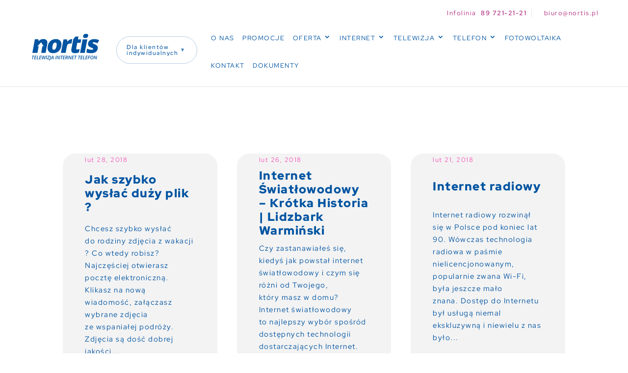

--- FILE ---
content_type: text/html; charset=UTF-8
request_url: https://nortis.pl/2018/02/
body_size: 17764
content:
<!DOCTYPE html>
<html dir="ltr" lang="pl-PL"
	prefix="og: https://ogp.me/ns#" >
<head>
	<meta charset="UTF-8" />
<meta http-equiv="X-UA-Compatible" content="IE=edge">
	<link rel="pingback" href="https://nortis.pl/xmlrpc.php" />

	<script type="text/javascript">
		document.documentElement.className = 'js';
	</script>

	<title>luty, 2018 | nortis.pl</title>
<link rel="preconnect" href="https://fonts.gstatic.com" crossorigin />
		<!-- All in One SEO 4.4.3 - aioseo.com -->
		<meta name="robots" content="noindex, max-snippet:-1, max-image-preview:large, max-video-preview:-1" />
		<link rel="canonical" href="https://nortis.pl/2018/02/" />
		<link rel="next" href="https://nortis.pl/2018/02/page/2/" />
		<meta name="generator" content="All in One SEO (AIOSEO) 4.4.3" />
		<script type="application/ld+json" class="aioseo-schema">
			{"@context":"https:\/\/schema.org","@graph":[{"@type":"BreadcrumbList","@id":"https:\/\/nortis.pl\/2018\/02\/#breadcrumblist","itemListElement":[{"@type":"ListItem","@id":"https:\/\/nortis.pl\/#listItem","position":1,"item":{"@type":"WebPage","@id":"https:\/\/nortis.pl\/","name":"Strona g\u0142\u00f3wna","description":"Internet, Telewizja, Telefon \u2013 nortis.pl \u2013 Tw\u00f3j lokalny dostawca multimedi\u00f3w","url":"https:\/\/nortis.pl\/"},"nextItem":"https:\/\/nortis.pl\/2018\/#listItem"},{"@type":"ListItem","@id":"https:\/\/nortis.pl\/2018\/#listItem","position":2,"item":{"@type":"WebPage","@id":"https:\/\/nortis.pl\/2018\/","name":"2018","url":"https:\/\/nortis.pl\/2018\/"},"nextItem":"https:\/\/nortis.pl\/2018\/02\/#listItem","previousItem":"https:\/\/nortis.pl\/#listItem"},{"@type":"ListItem","@id":"https:\/\/nortis.pl\/2018\/02\/#listItem","position":3,"item":{"@type":"WebPage","@id":"https:\/\/nortis.pl\/2018\/02\/","name":"luty, 2018","url":"https:\/\/nortis.pl\/2018\/02\/"},"previousItem":"https:\/\/nortis.pl\/2018\/#listItem"}]},{"@type":"CollectionPage","@id":"https:\/\/nortis.pl\/2018\/02\/#collectionpage","url":"https:\/\/nortis.pl\/2018\/02\/","name":"luty, 2018 | nortis.pl","inLanguage":"pl-PL","isPartOf":{"@id":"https:\/\/nortis.pl\/#website"},"breadcrumb":{"@id":"https:\/\/nortis.pl\/2018\/02\/#breadcrumblist"}},{"@type":"Organization","@id":"https:\/\/nortis.pl\/#organization","name":"nortis.pl","url":"https:\/\/nortis.pl\/"},{"@type":"WebSite","@id":"https:\/\/nortis.pl\/#website","url":"https:\/\/nortis.pl\/","name":"nortis.pl","description":"Internet, Telewizja, Telefon \u2013 nortis.pl \u2013 Tw\u00f3j lokalny dostawca multimedi\u00f3w","inLanguage":"pl-PL","publisher":{"@id":"https:\/\/nortis.pl\/#organization"}}]}
		</script>
		<script type="text/javascript" >
			window.ga=window.ga||function(){(ga.q=ga.q||[]).push(arguments)};ga.l=+new Date;
			ga('create', "UA-78242323-1", 'auto');
			ga('require', 'linkid', 'linkid.js');
			ga('set', 'anonymizeIp', 1);
			ga('require', 'outboundLinkTracker');
			ga('send', 'pageview');
		</script>
		<script async src="https://www.google-analytics.com/analytics.js"></script>
		<script async src="https://nortis.pl/wp-content/plugins/all-in-one-seo-pack/dist/Lite/assets/autotrack.dd5c63d1.js?ver=4.4.3"></script>
		<!-- All in One SEO -->

<script type="text/javascript">
			let jqueryParams=[],jQuery=function(r){return jqueryParams=[...jqueryParams,r],jQuery},$=function(r){return jqueryParams=[...jqueryParams,r],$};window.jQuery=jQuery,window.$=jQuery;let customHeadScripts=!1;jQuery.fn=jQuery.prototype={},$.fn=jQuery.prototype={},jQuery.noConflict=function(r){if(window.jQuery)return jQuery=window.jQuery,$=window.jQuery,customHeadScripts=!0,jQuery.noConflict},jQuery.ready=function(r){jqueryParams=[...jqueryParams,r]},$.ready=function(r){jqueryParams=[...jqueryParams,r]},jQuery.load=function(r){jqueryParams=[...jqueryParams,r]},$.load=function(r){jqueryParams=[...jqueryParams,r]},jQuery.fn.ready=function(r){jqueryParams=[...jqueryParams,r]},$.fn.ready=function(r){jqueryParams=[...jqueryParams,r]};</script><link rel='dns-prefetch' href='//cdnjs.cloudflare.com' />
<link rel='dns-prefetch' href='//unpkg.com' />
<link rel='dns-prefetch' href='//cdn.jsdelivr.net' />
<link rel="alternate" type="application/rss+xml" title="nortis.pl &raquo; Kanał z wpisami" href="https://nortis.pl/feed/" />
<link rel="alternate" type="application/rss+xml" title="nortis.pl &raquo; Kanał z komentarzami" href="https://nortis.pl/comments/feed/" />
<meta content="Nortis v.1.0.0" name="generator"/><link rel='stylesheet' id='wp-block-library-css' href='https://nortis.pl/wp-includes/css/dist/block-library/style.min.css?ver=6.2.8' type='text/css' media='all' />
<style id='wp-block-library-theme-inline-css' type='text/css'>
.wp-block-audio figcaption{color:#555;font-size:13px;text-align:center}.is-dark-theme .wp-block-audio figcaption{color:hsla(0,0%,100%,.65)}.wp-block-audio{margin:0 0 1em}.wp-block-code{border:1px solid #ccc;border-radius:4px;font-family:Menlo,Consolas,monaco,monospace;padding:.8em 1em}.wp-block-embed figcaption{color:#555;font-size:13px;text-align:center}.is-dark-theme .wp-block-embed figcaption{color:hsla(0,0%,100%,.65)}.wp-block-embed{margin:0 0 1em}.blocks-gallery-caption{color:#555;font-size:13px;text-align:center}.is-dark-theme .blocks-gallery-caption{color:hsla(0,0%,100%,.65)}.wp-block-image figcaption{color:#555;font-size:13px;text-align:center}.is-dark-theme .wp-block-image figcaption{color:hsla(0,0%,100%,.65)}.wp-block-image{margin:0 0 1em}.wp-block-pullquote{border-bottom:4px solid;border-top:4px solid;color:currentColor;margin-bottom:1.75em}.wp-block-pullquote cite,.wp-block-pullquote footer,.wp-block-pullquote__citation{color:currentColor;font-size:.8125em;font-style:normal;text-transform:uppercase}.wp-block-quote{border-left:.25em solid;margin:0 0 1.75em;padding-left:1em}.wp-block-quote cite,.wp-block-quote footer{color:currentColor;font-size:.8125em;font-style:normal;position:relative}.wp-block-quote.has-text-align-right{border-left:none;border-right:.25em solid;padding-left:0;padding-right:1em}.wp-block-quote.has-text-align-center{border:none;padding-left:0}.wp-block-quote.is-large,.wp-block-quote.is-style-large,.wp-block-quote.is-style-plain{border:none}.wp-block-search .wp-block-search__label{font-weight:700}.wp-block-search__button{border:1px solid #ccc;padding:.375em .625em}:where(.wp-block-group.has-background){padding:1.25em 2.375em}.wp-block-separator.has-css-opacity{opacity:.4}.wp-block-separator{border:none;border-bottom:2px solid;margin-left:auto;margin-right:auto}.wp-block-separator.has-alpha-channel-opacity{opacity:1}.wp-block-separator:not(.is-style-wide):not(.is-style-dots){width:100px}.wp-block-separator.has-background:not(.is-style-dots){border-bottom:none;height:1px}.wp-block-separator.has-background:not(.is-style-wide):not(.is-style-dots){height:2px}.wp-block-table{margin:0 0 1em}.wp-block-table td,.wp-block-table th{word-break:normal}.wp-block-table figcaption{color:#555;font-size:13px;text-align:center}.is-dark-theme .wp-block-table figcaption{color:hsla(0,0%,100%,.65)}.wp-block-video figcaption{color:#555;font-size:13px;text-align:center}.is-dark-theme .wp-block-video figcaption{color:hsla(0,0%,100%,.65)}.wp-block-video{margin:0 0 1em}.wp-block-template-part.has-background{margin-bottom:0;margin-top:0;padding:1.25em 2.375em}
</style>
<style id='global-styles-inline-css' type='text/css'>
body{--wp--preset--color--black: #000000;--wp--preset--color--cyan-bluish-gray: #abb8c3;--wp--preset--color--white: #ffffff;--wp--preset--color--pale-pink: #f78da7;--wp--preset--color--vivid-red: #cf2e2e;--wp--preset--color--luminous-vivid-orange: #ff6900;--wp--preset--color--luminous-vivid-amber: #fcb900;--wp--preset--color--light-green-cyan: #7bdcb5;--wp--preset--color--vivid-green-cyan: #00d084;--wp--preset--color--pale-cyan-blue: #8ed1fc;--wp--preset--color--vivid-cyan-blue: #0693e3;--wp--preset--color--vivid-purple: #9b51e0;--wp--preset--gradient--vivid-cyan-blue-to-vivid-purple: linear-gradient(135deg,rgba(6,147,227,1) 0%,rgb(155,81,224) 100%);--wp--preset--gradient--light-green-cyan-to-vivid-green-cyan: linear-gradient(135deg,rgb(122,220,180) 0%,rgb(0,208,130) 100%);--wp--preset--gradient--luminous-vivid-amber-to-luminous-vivid-orange: linear-gradient(135deg,rgba(252,185,0,1) 0%,rgba(255,105,0,1) 100%);--wp--preset--gradient--luminous-vivid-orange-to-vivid-red: linear-gradient(135deg,rgba(255,105,0,1) 0%,rgb(207,46,46) 100%);--wp--preset--gradient--very-light-gray-to-cyan-bluish-gray: linear-gradient(135deg,rgb(238,238,238) 0%,rgb(169,184,195) 100%);--wp--preset--gradient--cool-to-warm-spectrum: linear-gradient(135deg,rgb(74,234,220) 0%,rgb(151,120,209) 20%,rgb(207,42,186) 40%,rgb(238,44,130) 60%,rgb(251,105,98) 80%,rgb(254,248,76) 100%);--wp--preset--gradient--blush-light-purple: linear-gradient(135deg,rgb(255,206,236) 0%,rgb(152,150,240) 100%);--wp--preset--gradient--blush-bordeaux: linear-gradient(135deg,rgb(254,205,165) 0%,rgb(254,45,45) 50%,rgb(107,0,62) 100%);--wp--preset--gradient--luminous-dusk: linear-gradient(135deg,rgb(255,203,112) 0%,rgb(199,81,192) 50%,rgb(65,88,208) 100%);--wp--preset--gradient--pale-ocean: linear-gradient(135deg,rgb(255,245,203) 0%,rgb(182,227,212) 50%,rgb(51,167,181) 100%);--wp--preset--gradient--electric-grass: linear-gradient(135deg,rgb(202,248,128) 0%,rgb(113,206,126) 100%);--wp--preset--gradient--midnight: linear-gradient(135deg,rgb(2,3,129) 0%,rgb(40,116,252) 100%);--wp--preset--duotone--dark-grayscale: url('#wp-duotone-dark-grayscale');--wp--preset--duotone--grayscale: url('#wp-duotone-grayscale');--wp--preset--duotone--purple-yellow: url('#wp-duotone-purple-yellow');--wp--preset--duotone--blue-red: url('#wp-duotone-blue-red');--wp--preset--duotone--midnight: url('#wp-duotone-midnight');--wp--preset--duotone--magenta-yellow: url('#wp-duotone-magenta-yellow');--wp--preset--duotone--purple-green: url('#wp-duotone-purple-green');--wp--preset--duotone--blue-orange: url('#wp-duotone-blue-orange');--wp--preset--font-size--small: 13px;--wp--preset--font-size--medium: 20px;--wp--preset--font-size--large: 36px;--wp--preset--font-size--x-large: 42px;--wp--preset--spacing--20: 0.44rem;--wp--preset--spacing--30: 0.67rem;--wp--preset--spacing--40: 1rem;--wp--preset--spacing--50: 1.5rem;--wp--preset--spacing--60: 2.25rem;--wp--preset--spacing--70: 3.38rem;--wp--preset--spacing--80: 5.06rem;--wp--preset--shadow--natural: 6px 6px 9px rgba(0, 0, 0, 0.2);--wp--preset--shadow--deep: 12px 12px 50px rgba(0, 0, 0, 0.4);--wp--preset--shadow--sharp: 6px 6px 0px rgba(0, 0, 0, 0.2);--wp--preset--shadow--outlined: 6px 6px 0px -3px rgba(255, 255, 255, 1), 6px 6px rgba(0, 0, 0, 1);--wp--preset--shadow--crisp: 6px 6px 0px rgba(0, 0, 0, 1);}body { margin: 0;--wp--style--global--content-size: 823px;--wp--style--global--wide-size: 1080px; }.wp-site-blocks > .alignleft { float: left; margin-right: 2em; }.wp-site-blocks > .alignright { float: right; margin-left: 2em; }.wp-site-blocks > .aligncenter { justify-content: center; margin-left: auto; margin-right: auto; }:where(.is-layout-flex){gap: 0.5em;}body .is-layout-flow > .alignleft{float: left;margin-inline-start: 0;margin-inline-end: 2em;}body .is-layout-flow > .alignright{float: right;margin-inline-start: 2em;margin-inline-end: 0;}body .is-layout-flow > .aligncenter{margin-left: auto !important;margin-right: auto !important;}body .is-layout-constrained > .alignleft{float: left;margin-inline-start: 0;margin-inline-end: 2em;}body .is-layout-constrained > .alignright{float: right;margin-inline-start: 2em;margin-inline-end: 0;}body .is-layout-constrained > .aligncenter{margin-left: auto !important;margin-right: auto !important;}body .is-layout-constrained > :where(:not(.alignleft):not(.alignright):not(.alignfull)){max-width: var(--wp--style--global--content-size);margin-left: auto !important;margin-right: auto !important;}body .is-layout-constrained > .alignwide{max-width: var(--wp--style--global--wide-size);}body .is-layout-flex{display: flex;}body .is-layout-flex{flex-wrap: wrap;align-items: center;}body .is-layout-flex > *{margin: 0;}body{padding-top: 0px;padding-right: 0px;padding-bottom: 0px;padding-left: 0px;}a:where(:not(.wp-element-button)){text-decoration: underline;}.wp-element-button, .wp-block-button__link{background-color: #32373c;border-width: 0;color: #fff;font-family: inherit;font-size: inherit;line-height: inherit;padding: calc(0.667em + 2px) calc(1.333em + 2px);text-decoration: none;}.has-black-color{color: var(--wp--preset--color--black) !important;}.has-cyan-bluish-gray-color{color: var(--wp--preset--color--cyan-bluish-gray) !important;}.has-white-color{color: var(--wp--preset--color--white) !important;}.has-pale-pink-color{color: var(--wp--preset--color--pale-pink) !important;}.has-vivid-red-color{color: var(--wp--preset--color--vivid-red) !important;}.has-luminous-vivid-orange-color{color: var(--wp--preset--color--luminous-vivid-orange) !important;}.has-luminous-vivid-amber-color{color: var(--wp--preset--color--luminous-vivid-amber) !important;}.has-light-green-cyan-color{color: var(--wp--preset--color--light-green-cyan) !important;}.has-vivid-green-cyan-color{color: var(--wp--preset--color--vivid-green-cyan) !important;}.has-pale-cyan-blue-color{color: var(--wp--preset--color--pale-cyan-blue) !important;}.has-vivid-cyan-blue-color{color: var(--wp--preset--color--vivid-cyan-blue) !important;}.has-vivid-purple-color{color: var(--wp--preset--color--vivid-purple) !important;}.has-black-background-color{background-color: var(--wp--preset--color--black) !important;}.has-cyan-bluish-gray-background-color{background-color: var(--wp--preset--color--cyan-bluish-gray) !important;}.has-white-background-color{background-color: var(--wp--preset--color--white) !important;}.has-pale-pink-background-color{background-color: var(--wp--preset--color--pale-pink) !important;}.has-vivid-red-background-color{background-color: var(--wp--preset--color--vivid-red) !important;}.has-luminous-vivid-orange-background-color{background-color: var(--wp--preset--color--luminous-vivid-orange) !important;}.has-luminous-vivid-amber-background-color{background-color: var(--wp--preset--color--luminous-vivid-amber) !important;}.has-light-green-cyan-background-color{background-color: var(--wp--preset--color--light-green-cyan) !important;}.has-vivid-green-cyan-background-color{background-color: var(--wp--preset--color--vivid-green-cyan) !important;}.has-pale-cyan-blue-background-color{background-color: var(--wp--preset--color--pale-cyan-blue) !important;}.has-vivid-cyan-blue-background-color{background-color: var(--wp--preset--color--vivid-cyan-blue) !important;}.has-vivid-purple-background-color{background-color: var(--wp--preset--color--vivid-purple) !important;}.has-black-border-color{border-color: var(--wp--preset--color--black) !important;}.has-cyan-bluish-gray-border-color{border-color: var(--wp--preset--color--cyan-bluish-gray) !important;}.has-white-border-color{border-color: var(--wp--preset--color--white) !important;}.has-pale-pink-border-color{border-color: var(--wp--preset--color--pale-pink) !important;}.has-vivid-red-border-color{border-color: var(--wp--preset--color--vivid-red) !important;}.has-luminous-vivid-orange-border-color{border-color: var(--wp--preset--color--luminous-vivid-orange) !important;}.has-luminous-vivid-amber-border-color{border-color: var(--wp--preset--color--luminous-vivid-amber) !important;}.has-light-green-cyan-border-color{border-color: var(--wp--preset--color--light-green-cyan) !important;}.has-vivid-green-cyan-border-color{border-color: var(--wp--preset--color--vivid-green-cyan) !important;}.has-pale-cyan-blue-border-color{border-color: var(--wp--preset--color--pale-cyan-blue) !important;}.has-vivid-cyan-blue-border-color{border-color: var(--wp--preset--color--vivid-cyan-blue) !important;}.has-vivid-purple-border-color{border-color: var(--wp--preset--color--vivid-purple) !important;}.has-vivid-cyan-blue-to-vivid-purple-gradient-background{background: var(--wp--preset--gradient--vivid-cyan-blue-to-vivid-purple) !important;}.has-light-green-cyan-to-vivid-green-cyan-gradient-background{background: var(--wp--preset--gradient--light-green-cyan-to-vivid-green-cyan) !important;}.has-luminous-vivid-amber-to-luminous-vivid-orange-gradient-background{background: var(--wp--preset--gradient--luminous-vivid-amber-to-luminous-vivid-orange) !important;}.has-luminous-vivid-orange-to-vivid-red-gradient-background{background: var(--wp--preset--gradient--luminous-vivid-orange-to-vivid-red) !important;}.has-very-light-gray-to-cyan-bluish-gray-gradient-background{background: var(--wp--preset--gradient--very-light-gray-to-cyan-bluish-gray) !important;}.has-cool-to-warm-spectrum-gradient-background{background: var(--wp--preset--gradient--cool-to-warm-spectrum) !important;}.has-blush-light-purple-gradient-background{background: var(--wp--preset--gradient--blush-light-purple) !important;}.has-blush-bordeaux-gradient-background{background: var(--wp--preset--gradient--blush-bordeaux) !important;}.has-luminous-dusk-gradient-background{background: var(--wp--preset--gradient--luminous-dusk) !important;}.has-pale-ocean-gradient-background{background: var(--wp--preset--gradient--pale-ocean) !important;}.has-electric-grass-gradient-background{background: var(--wp--preset--gradient--electric-grass) !important;}.has-midnight-gradient-background{background: var(--wp--preset--gradient--midnight) !important;}.has-small-font-size{font-size: var(--wp--preset--font-size--small) !important;}.has-medium-font-size{font-size: var(--wp--preset--font-size--medium) !important;}.has-large-font-size{font-size: var(--wp--preset--font-size--large) !important;}.has-x-large-font-size{font-size: var(--wp--preset--font-size--x-large) !important;}
.wp-block-navigation a:where(:not(.wp-element-button)){color: inherit;}
:where(.wp-block-columns.is-layout-flex){gap: 2em;}
.wp-block-pullquote{font-size: 1.5em;line-height: 1.6;}
</style>
<link rel='stylesheet' id='contact-form-7-css' href='https://nortis.pl/wp-content/plugins/contact-form-7/includes/css/styles.css?ver=5.8' type='text/css' media='all' />
<link rel='stylesheet' id='wp-pagenavi-css' href='https://nortis.pl/wp-content/plugins/wp-pagenavi/pagenavi-css.css?ver=2.70' type='text/css' media='all' />
<link rel='stylesheet' id='et-shortcodes-css-css' href='https://nortis.pl/wp-content/themes/Divi/epanel/shortcodes/css/shortcodes-legacy.css?ver=4.21.2' type='text/css' media='all' />
<link rel='stylesheet' id='et-shortcodes-responsive-css-css' href='https://nortis.pl/wp-content/themes/Divi/epanel/shortcodes/css/shortcodes_responsive.css?ver=4.21.2' type='text/css' media='all' />
<link rel='stylesheet' id='popup-maker-site-css' href='https://nortis.pl/wp-content/plugins/popup-maker/assets/css/pum-site.min.css?ver=1.18.2' type='text/css' media='all' />
<style id='popup-maker-site-inline-css' type='text/css'>
/* Popup Google Fonts */
@import url('//fonts.googleapis.com/css?family=Montserrat:100');

/* Popup Theme 4218: Content Only - For use with page builders or block editor */
.pum-theme-4218, .pum-theme-content-only { background-color: rgba( 0, 0, 0, 0.70 ) } 
.pum-theme-4218 .pum-container, .pum-theme-content-only .pum-container { padding: 0px; border-radius: 0px; border: 1px none #000000; box-shadow: 0px 0px 0px 0px rgba( 2, 2, 2, 0.00 ) } 
.pum-theme-4218 .pum-title, .pum-theme-content-only .pum-title { color: #000000; text-align: left; text-shadow: 0px 0px 0px rgba( 2, 2, 2, 0.23 ); font-family: inherit; font-weight: 400; font-size: 32px; line-height: 36px } 
.pum-theme-4218 .pum-content, .pum-theme-content-only .pum-content { color: #8c8c8c; font-family: inherit; font-weight: 400 } 
.pum-theme-4218 .pum-content + .pum-close, .pum-theme-content-only .pum-content + .pum-close { position: absolute; height: 18px; width: 18px; left: auto; right: 7px; bottom: auto; top: 7px; padding: 0px; color: #000000; font-family: inherit; font-weight: 700; font-size: 20px; line-height: 20px; border: 1px none #ffffff; border-radius: 15px; box-shadow: 0px 0px 0px 0px rgba( 2, 2, 2, 0.00 ); text-shadow: 0px 0px 0px rgba( 0, 0, 0, 0.00 ); background-color: rgba( 255, 255, 255, 0.00 ) } 

/* Popup Theme 3820: Floating Bar - Soft Blue */
.pum-theme-3820, .pum-theme-floating-bar { background-color: rgba( 255, 255, 255, 0.00 ) } 
.pum-theme-3820 .pum-container, .pum-theme-floating-bar .pum-container { padding: 8px; border-radius: 0px; border: 1px none #000000; box-shadow: 1px 1px 3px 0px rgba( 2, 2, 2, 0.23 ); background-color: rgba( 238, 246, 252, 1.00 ) } 
.pum-theme-3820 .pum-title, .pum-theme-floating-bar .pum-title { color: #505050; text-align: left; text-shadow: 0px 0px 0px rgba( 2, 2, 2, 0.23 ); font-family: inherit; font-weight: 400; font-size: 32px; line-height: 36px } 
.pum-theme-3820 .pum-content, .pum-theme-floating-bar .pum-content { color: #505050; font-family: inherit; font-weight: 400 } 
.pum-theme-3820 .pum-content + .pum-close, .pum-theme-floating-bar .pum-content + .pum-close { position: absolute; height: 18px; width: 18px; left: auto; right: 5px; bottom: auto; top: 50%; padding: 0px; color: #505050; font-family: Sans-Serif; font-weight: 700; font-size: 15px; line-height: 18px; border: 1px solid #505050; border-radius: 15px; box-shadow: 0px 0px 0px 0px rgba( 2, 2, 2, 0.00 ); text-shadow: 0px 0px 0px rgba( 0, 0, 0, 0.00 ); background-color: rgba( 255, 255, 255, 0.00 ); transform: translate(0, -50%) } 

/* Popup Theme 340: Light Box */
.pum-theme-340, .pum-theme-lightbox { background-color: rgba( 0, 0, 0, 0.60 ) } 
.pum-theme-340 .pum-container, .pum-theme-lightbox .pum-container { padding: 50px; border-radius: 0px; border: 8px none #000000; box-shadow: 0px 0px 0px 0px rgba( 0, 0, 0, 1.00 ); background-color: rgba( 255, 255, 255, 1.00 ) } 
.pum-theme-340 .pum-title, .pum-theme-lightbox .pum-title { color: #000000; text-align: left; text-shadow: 0px 0px 0px rgba( 2, 2, 2, 0.23 ); font-family: inherit; font-weight: 100; font-size: 32px; line-height: 36px } 
.pum-theme-340 .pum-content, .pum-theme-lightbox .pum-content { color: #0054a1; font-family: inherit; font-weight: 400 } 
.pum-theme-340 .pum-content + .pum-close, .pum-theme-lightbox .pum-content + .pum-close { position: absolute; height: 26px; width: 26px; left: auto; right: -13px; bottom: auto; top: -13px; padding: 0px; color: #ffffff; font-family: Arial; font-weight: 100; font-size: 24px; line-height: 24px; border: 2px solid #ffffff; border-radius: 26px; box-shadow: 0px 0px 15px 1px rgba( 2, 2, 2, 0.75 ); text-shadow: 0px 0px 0px rgba( 0, 0, 0, 0.23 ); background-color: rgba( 0, 0, 0, 1.00 ) } 

/* Popup Theme 339: Standardowa skórka */
.pum-theme-339, .pum-theme-standardowa-skorka { background-color: rgba( 255, 255, 255, 1.00 ) } 
.pum-theme-339 .pum-container, .pum-theme-standardowa-skorka .pum-container { padding: 18px; border-radius: 0px; border: 1px none #000000; box-shadow: 1px 1px 3px 0px rgba( 2, 2, 2, 0.23 ); background-color: rgba( 249, 249, 249, 1.00 ) } 
.pum-theme-339 .pum-title, .pum-theme-standardowa-skorka .pum-title { color: #000000; text-align: left; text-shadow: 0px 0px 0px rgba( 2, 2, 2, 0.23 ); font-family: inherit; font-weight: 400; font-size: 32px; font-style: normal; line-height: 36px } 
.pum-theme-339 .pum-content, .pum-theme-standardowa-skorka .pum-content { color: #8c8c8c; font-family: inherit; font-weight: 400; font-style: inherit } 
.pum-theme-339 .pum-content + .pum-close, .pum-theme-standardowa-skorka .pum-content + .pum-close { position: absolute; height: auto; width: auto; left: auto; right: 0px; bottom: auto; top: 0px; padding: 8px; color: #ffffff; font-family: inherit; font-weight: 400; font-size: 12px; font-style: inherit; line-height: 36px; border: 1px none #ffffff; border-radius: 0px; box-shadow: 1px 1px 3px 0px rgba( 2, 2, 2, 0.23 ); text-shadow: 0px 0px 0px rgba( 0, 0, 0, 0.23 ); background-color: rgba( 0, 183, 205, 1.00 ) } 

/* Popup Theme 341: Enterprise Blue */
.pum-theme-341, .pum-theme-enterprise-blue { background-color: rgba( 0, 0, 0, 0.70 ) } 
.pum-theme-341 .pum-container, .pum-theme-enterprise-blue .pum-container { padding: 28px; border-radius: 5px; border: 1px none #000000; box-shadow: 0px 10px 25px 4px rgba( 2, 2, 2, 0.50 ); background-color: rgba( 255, 255, 255, 1.00 ) } 
.pum-theme-341 .pum-title, .pum-theme-enterprise-blue .pum-title { color: #315b7c; text-align: left; text-shadow: 0px 0px 0px rgba( 2, 2, 2, 0.23 ); font-family: inherit; font-weight: 100; font-size: 34px; line-height: 36px } 
.pum-theme-341 .pum-content, .pum-theme-enterprise-blue .pum-content { color: #2d2d2d; font-family: inherit; font-weight: 100 } 
.pum-theme-341 .pum-content + .pum-close, .pum-theme-enterprise-blue .pum-content + .pum-close { position: absolute; height: 28px; width: 28px; left: auto; right: 8px; bottom: auto; top: 8px; padding: 4px; color: #ffffff; font-family: Times New Roman; font-weight: 100; font-size: 20px; line-height: 20px; border: 1px none #ffffff; border-radius: 42px; box-shadow: 0px 0px 0px 0px rgba( 2, 2, 2, 0.23 ); text-shadow: 0px 0px 0px rgba( 0, 0, 0, 0.23 ); background-color: rgba( 49, 91, 124, 1.00 ) } 

/* Popup Theme 342: Hello Box */
.pum-theme-342, .pum-theme-hello-box { background-color: rgba( 0, 0, 0, 0.75 ) } 
.pum-theme-342 .pum-container, .pum-theme-hello-box .pum-container { padding: 30px; border-radius: 80px; border: 14px solid #81d742; box-shadow: 0px 0px 0px 0px rgba( 2, 2, 2, 0.00 ); background-color: rgba( 255, 255, 255, 1.00 ) } 
.pum-theme-342 .pum-title, .pum-theme-hello-box .pum-title { color: #2d2d2d; text-align: left; text-shadow: 0px 0px 0px rgba( 2, 2, 2, 0.23 ); font-family: Montserrat; font-weight: 100; font-size: 32px; line-height: 36px } 
.pum-theme-342 .pum-content, .pum-theme-hello-box .pum-content { color: #2d2d2d; font-family: inherit; font-weight: 100 } 
.pum-theme-342 .pum-content + .pum-close, .pum-theme-hello-box .pum-content + .pum-close { position: absolute; height: auto; width: auto; left: auto; right: -30px; bottom: auto; top: -30px; padding: 0px; color: #2d2d2d; font-family: Times New Roman; font-weight: 100; font-size: 32px; line-height: 28px; border: 1px none #ffffff; border-radius: 28px; box-shadow: 0px 0px 0px 0px rgba( 2, 2, 2, 0.23 ); text-shadow: 0px 0px 0px rgba( 0, 0, 0, 0.23 ); background-color: rgba( 255, 255, 255, 1.00 ) } 

/* Popup Theme 343: Cutting Edge */
.pum-theme-343, .pum-theme-cutting-edge { background-color: rgba( 0, 0, 0, 0.50 ) } 
.pum-theme-343 .pum-container, .pum-theme-cutting-edge .pum-container { padding: 18px; border-radius: 0px; border: 1px none #000000; box-shadow: 0px 10px 25px 0px rgba( 2, 2, 2, 0.50 ); background-color: rgba( 30, 115, 190, 1.00 ) } 
.pum-theme-343 .pum-title, .pum-theme-cutting-edge .pum-title { color: #ffffff; text-align: left; text-shadow: 0px 0px 0px rgba( 2, 2, 2, 0.23 ); font-family: Sans-Serif; font-weight: 100; font-size: 26px; line-height: 28px } 
.pum-theme-343 .pum-content, .pum-theme-cutting-edge .pum-content { color: #ffffff; font-family: inherit; font-weight: 100 } 
.pum-theme-343 .pum-content + .pum-close, .pum-theme-cutting-edge .pum-content + .pum-close { position: absolute; height: 24px; width: 24px; left: auto; right: 0px; bottom: auto; top: 0px; padding: 0px; color: #1e73be; font-family: Times New Roman; font-weight: 100; font-size: 32px; line-height: 24px; border: 1px none #ffffff; border-radius: 0px; box-shadow: -1px 1px 1px 0px rgba( 2, 2, 2, 0.10 ); text-shadow: -1px 1px 1px rgba( 0, 0, 0, 0.10 ); background-color: rgba( 238, 238, 34, 1.00 ) } 

/* Popup Theme 344: Obramowanie */
.pum-theme-344, .pum-theme-framed-border { background-color: rgba( 255, 255, 255, 0.50 ) } 
.pum-theme-344 .pum-container, .pum-theme-framed-border .pum-container { padding: 18px; border-radius: 0px; border: 20px outset #dd3333; box-shadow: 1px 1px 3px 0px rgba( 2, 2, 2, 0.97 ) inset; background-color: rgba( 255, 251, 239, 1.00 ) } 
.pum-theme-344 .pum-title, .pum-theme-framed-border .pum-title { color: #000000; text-align: left; text-shadow: 0px 0px 0px rgba( 2, 2, 2, 0.23 ); font-family: inherit; font-weight: 100; font-size: 32px; line-height: 36px } 
.pum-theme-344 .pum-content, .pum-theme-framed-border .pum-content { color: #2d2d2d; font-family: inherit; font-weight: 100 } 
.pum-theme-344 .pum-content + .pum-close, .pum-theme-framed-border .pum-content + .pum-close { position: absolute; height: 20px; width: 20px; left: auto; right: -20px; bottom: auto; top: -20px; padding: 0px; color: #ffffff; font-family: Tahoma; font-weight: 700; font-size: 16px; line-height: 18px; border: 1px none #ffffff; border-radius: 0px; box-shadow: 0px 0px 0px 0px rgba( 2, 2, 2, 0.23 ); text-shadow: 0px 0px 0px rgba( 0, 0, 0, 0.23 ); background-color: rgba( 0, 0, 0, 0.55 ) } 

#pum-4253 {z-index: 1999999999}
#pum-511 {z-index: 1999999999}
#pum-842 {z-index: 1999999999}

</style>
<link rel='stylesheet' id='slimselect-style-css' href='https://cdnjs.cloudflare.com/ajax/libs/slim-select/1.26.0/slimselect.min.css?ver=6.2.8' type='text/css' media='all' />
<link rel='stylesheet' id='pretty-checkbox-style-css' href='https://cdn.jsdelivr.net/npm/pretty-checkbox@3.0/dist/pretty-checkbox.min.css?ver=6.2.8' type='text/css' media='all' />
<link rel='stylesheet' id='owl-style-css' href='https://cdnjs.cloudflare.com/ajax/libs/OwlCarousel2/2.3.4/assets/owl.carousel.min.css?ver=6.2.8' type='text/css' media='all' />
<link rel='stylesheet' id='child-style-css' href='https://nortis.pl/wp-content/themes/nortis/css/main.css?ver=6.2.8' type='text/css' media='all' />
<link rel='stylesheet' id='divi-style-parent-css' href='https://nortis.pl/wp-content/themes/Divi/style-static.min.css?ver=4.21.2' type='text/css' media='all' />
<link rel='stylesheet' id='divi-style-pum-css' href='https://nortis.pl/wp-content/themes/nortis/style.css?ver=4.21.2' type='text/css' media='all' />
<script type='text/javascript' src='https://nortis.pl/wp-includes/js/jquery/jquery.min.js?ver=3.6.4' id='jquery-core-js'></script>
<script type='text/javascript' src='https://nortis.pl/wp-includes/js/jquery/jquery-migrate.min.js?ver=3.4.0' id='jquery-migrate-js'></script>
<script type='text/javascript' id='jquery-js-after'>
jqueryParams.length&&$.each(jqueryParams,function(e,r){if("function"==typeof r){var n=String(r);n.replace("$","jQuery");var a=new Function("return "+n)();$(document).ready(a)}});
</script>
<script type='text/javascript' id='et-shortcodes-js-js-extra'>
/* <![CDATA[ */
var et_shortcodes_strings = {"previous":"Poprzednie","next":"Nast\u0119pne"};
var et_shortcodes_strings = {"previous":"Poprzednie","next":"Nast\u0119pne"};
var et_shortcodes_strings = {"previous":"Poprzednie","next":"Nast\u0119pne"};
var et_shortcodes_strings = {"previous":"Poprzednie","next":"Nast\u0119pne"};
/* ]]> */
</script>
<script type='text/javascript' src='https://nortis.pl/wp-content/themes/Divi/epanel/shortcodes/js/et_shortcodes_frontend.js?ver=4.21.2' id='et-shortcodes-js-js'></script>
<script type='text/javascript' src='https://cdnjs.cloudflare.com/ajax/libs/slim-select/1.26.0/slimselect.min.js?ver=6.2.8' id='slimselect-script-js'></script>
<script type='text/javascript' src='https://cdnjs.cloudflare.com/ajax/libs/OwlCarousel2/2.3.4/owl.carousel.min.js?ver=6.2.8' id='owl-script-js'></script>
<script type='text/javascript' src='https://unpkg.com/@popperjs/core@2?ver=6.2.8' id='popper-script-js'></script>
<script type='text/javascript' src='https://unpkg.com/tippy.js@6?ver=6.2.8' id='tippy-script-js'></script>
<script type='text/javascript' src='https://nortis.pl/wp-content/themes/nortis/js/main.js?ver=6.2.8' id='child-script-js'></script>
<link rel="https://api.w.org/" href="https://nortis.pl/wp-json/" /><link rel="EditURI" type="application/rsd+xml" title="RSD" href="https://nortis.pl/xmlrpc.php?rsd" />
<link rel="wlwmanifest" type="application/wlwmanifest+xml" href="https://nortis.pl/wp-includes/wlwmanifest.xml" />
<meta name="generator" content="WordPress 6.2.8" />
<meta name="viewport" content="width=device-width, initial-scale=1.0, maximum-scale=1.0, user-scalable=0" /><!-- Google Tag Manager -->
<script>(function(w,d,s,l,i){w[l]=w[l]||[];w[l].push({'gtm.start':
new Date().getTime(),event:'gtm.js'});var f=d.getElementsByTagName(s)[0],
j=d.createElement(s),dl=l!='dataLayer'?'&l='+l:'';j.async=true;j.src=
'https://www.googletagmanager.com/gtm.js?id='+i+dl;f.parentNode.insertBefore(j,f);
})(window,document,'script','dataLayer','GTM-W2CS968');</script>
<!-- End Google Tag Manager --><link rel="icon" href="https://nortis.pl/wp-content/uploads/fav-150x150.png" sizes="32x32" />
<link rel="icon" href="https://nortis.pl/wp-content/uploads/fav.png" sizes="192x192" />
<link rel="apple-touch-icon" href="https://nortis.pl/wp-content/uploads/fav.png" />
<meta name="msapplication-TileImage" content="https://nortis.pl/wp-content/uploads/fav.png" />
<link rel="stylesheet" id="et-divi-customizer-global-cached-inline-styles" href="https://nortis.pl/wp-content/et-cache/global/et-divi-customizer-global.min.css?ver=1767088381" /></head>
<body class="archive date et_button_no_icon et_pb_button_helper_class et_fullwidth_nav et_fullwidth_secondary_nav et_fixed_nav et_show_nav et_secondary_nav_enabled et_primary_nav_dropdown_animation_fade et_secondary_nav_dropdown_animation_fade et_header_style_left et_pb_svg_logo et_pb_footer_columns5 et_cover_background et_pb_gutter osx et_pb_gutters2 et_right_sidebar et_divi_theme et-db">
<span class="store_bok" style="display: none !important"><script type="text/javascript">localStorage.getItem('package__bok');</script></span>
	<div id="page-container">

					<div id="top-header">
			<div class="container clearfix">

			
				<div id="et-info">
									<span class="et-info-phone--prev">Infolinia </span><span id="et-info-phone">89 721-21-21</span>
				
									<a href="mailto:biuro@nortis.pl"><span id="et-info-email">biuro@nortis.pl</span></a>
				
								</div> <!-- #et-info -->

			
				<div id="et-secondary-menu">
								</div> <!-- #et-secondary-menu -->

			</div> <!-- .container -->
		</div> <!-- #top-header -->
		
	
			<header id="main-header" data-height-onload="66">
			<div class="container clearfix et_menu_container">
							<div class="logo_container">
					<span class="logo_helper"></span>
					<a href="https://nortis.pl/">
						<img src="https://nortis.pl/wp-content/uploads/LOGO.svg" alt="nortis.pl" id="logo" data-height-percentage="100" />
					</a>
					<select name="cust-select" id="cust-select" class="cust-select"><option value="0">Dla klientów indywidualnych</option><option value="1">Dla biznesu</option></select>
				</div>
							<div id="et-top-navigation" data-height="66" data-fixed-height="40">
											<nav id="top-menu-nav">
						<ul id="top-menu" class="nav"><li id="menu-item-4640" class="menu-item menu-item-type-post_type menu-item-object-page menu-item-4640"><a href="https://nortis.pl/o-nas/">O&nbsp;Nas</a></li>
<li id="menu-item-499" class="menu-item menu-item-type-taxonomy menu-item-object-category menu-item-499"><a href="https://nortis.pl/promocje/">Promocje</a></li>
<li id="menu-item-3825" class="menu-item menu-item-type-custom menu-item-object-custom menu-item-has-children menu-item-3825"><a href="#">Oferta</a>
<ul class="sub-menu">
	<li id="menu-item-3823" class="menu-item menu-item-type-post_type menu-item-object-page menu-item-3823"><a href="https://nortis.pl/oferta/">Multimedia</a></li>
	<li id="menu-item-3833" class="menu-item menu-item-type-post_type menu-item-object-page menu-item-3833"><a href="https://nortis.pl/uslugi-dodatkowe/">Usługi dodatkowe</a></li>
</ul>
</li>
<li id="menu-item-66" class="menu-item menu-item-type-custom menu-item-object-custom menu-item-has-children menu-item-66"><a href="#">Internet</a>
<ul class="sub-menu">
	<li id="menu-item-263" class="menu-item menu-item-type-post_type menu-item-object-post menu-item-263"><a href="https://nortis.pl/internet-swiatlowodowy/">Internet światłowodowy</a></li>
	<li id="menu-item-329" class="menu-item menu-item-type-post_type menu-item-object-post menu-item-329"><a href="https://nortis.pl/internet-mobilny-jambox-lte/">Internet mobilny JAMBOX LTE</a></li>
	<li id="menu-item-328" class="menu-item menu-item-type-post_type menu-item-object-post menu-item-328"><a href="https://nortis.pl/internet-radiowy/">Internet radiowy</a></li>
</ul>
</li>
<li id="menu-item-67" class="menu-item menu-item-type-custom menu-item-object-custom menu-item-has-children menu-item-67"><a href="#">Telewizja</a>
<ul class="sub-menu">
	<li id="menu-item-397" class="menu-item menu-item-type-post_type menu-item-object-post menu-item-397"><a href="https://nortis.pl/oferta-telewizji/">Oferta telewizji</a></li>
	<li id="menu-item-3793" class="menu-item menu-item-type-post_type menu-item-object-post menu-item-3793"><a href="https://nortis.pl/telewizja-internet/">Telewizja + internet</a></li>
	<li id="menu-item-398" class="menu-item menu-item-type-post_type menu-item-object-post menu-item-398"><a href="https://nortis.pl/jambox-go/">Jambox GO</a></li>
	<li id="menu-item-379" class="menu-item menu-item-type-post_type menu-item-object-post menu-item-379"><a href="https://nortis.pl/multiroom/">Multiroom</a></li>
	<li id="menu-item-3659" class="menu-item menu-item-type-post_type menu-item-object-page menu-item-3659"><a href="https://nortis.pl/lista-kanalow/">Lista kanałów</a></li>
</ul>
</li>
<li id="menu-item-68" class="menu-item menu-item-type-custom menu-item-object-custom menu-item-has-children menu-item-68"><a href="#">Telefon</a>
<ul class="sub-menu">
	<li id="menu-item-3790" class="menu-item menu-item-type-post_type menu-item-object-post menu-item-3790"><a href="https://nortis.pl/telefon-komorkowy/">Telefon komórkowy</a></li>
	<li id="menu-item-338" class="menu-item menu-item-type-post_type menu-item-object-post menu-item-338"><a href="https://nortis.pl/telefon-stacjonarny/">Telefon stacjonarny</a></li>
	<li id="menu-item-374" class="menu-item menu-item-type-post_type menu-item-object-post menu-item-374"><a href="https://nortis.pl/przeniesienie-numeru/">Przeniesienie numeru</a></li>
</ul>
</li>
<li id="menu-item-4178" class="menu-item menu-item-type-custom menu-item-object-custom menu-item-4178"><a href="/uslugi-dodatkowe">Fotowoltaika</a></li>
<li id="menu-item-472" class="menu-item menu-item-type-post_type menu-item-object-page menu-item-472"><a href="https://nortis.pl/kontakt/">Kontakt</a></li>
<li id="menu-item-4215" class="desktop-hide menu-item menu-item-type-custom menu-item-object-custom menu-item-4215"><a href="/dla-biznesu">Dla biznesu</a></li>
<li id="menu-item-4684" class="menu-item menu-item-type-post_type menu-item-object-page menu-item-4684"><a href="https://nortis.pl/dokumenty/">Dokumenty</a></li>
</ul>						</nav>
					
					
					
					
					<div id="et_mobile_nav_menu">
				<div class="mobile_nav closed">
					<span class="select_page">Zaznacz stronę</span>
					<span class="mobile_menu_bar mobile_menu_bar_toggle"></span>
				</div>
			</div>				</div> <!-- #et-top-navigation -->
			</div> <!-- .container -->
			<div class="et_search_outer">
				<div class="container et_search_form_container">
					<form role="search" method="get" class="et-search-form" action="https://nortis.pl/">
					<input type="search" class="et-search-field" placeholder="Wyszukiwanie &hellip;" value="" name="s" title="Szukaj:" />					</form>
					<span class="et_close_search_field"></span>
				</div>
			</div>
		</header> <!-- #main-header -->
			<div id="et-main-area">
	
<div id="main-content">
	<div class="container">
		<div id="content-area" class="clearfix">
		
		<section class="archive-header">
		    <h1></h1>
		</section>

        
		           <div class="archive-grid">
            
				
					<article id="post-3875" class="et_pb_post post-3875 post type-post status-publish format-standard hentry category-aktualnosci category-internet category-nortis category-nowosci tag-internet-swiatlowodowy tag-nortis tag-szybki-przesyl-plikow tag-wetransfer">

				
								    <p class="post-meta"><span class="published">lut 28, 2018</span></p>											<h4 class="entry-title"><a href="https://nortis.pl/jak-szybko-wyslac-duzy-plik/">Jak szybko wysłać duży plik ?</a></h2>
					
					 <div class="archive-post-content"> Chcesz szybko wysłać do&nbsp;rodziny zdjęcia z&nbsp;wakacji ? Co&nbsp;wtedy robisz? Najczęściej otwierasz pocztę elektroniczną. Klikasz na&nbsp;nową wiadomość, załączasz wybrane zdjęcia ze&nbsp;wspaniałej podróży. Zdjęcia są&nbsp;dość dobrej jakości...                        </div>
                        
                        <div class="archive-post-more">
                            <a href="https://nortis.pl/jak-szybko-wyslac-duzy-plik/">Czytaj więcej</a>
                        </div>
					
				
					</article> <!-- .et_pb_post -->
					
			
					<article id="post-3874" class="et_pb_post post-3874 post type-post status-publish format-standard hentry category-aktualnosci category-internet category-nortis">

				
								    <p class="post-meta"><span class="published">lut 26, 2018</span></p>											<h4 class="entry-title"><a href="https://nortis.pl/internet-swiatlowodowy-krotka-historia-lidzbark-warminski/">Internet Światłowodowy – Krótka Historia | Lidzbark Warmiński</a></h2>
					
					 <div class="archive-post-content"> Czy&nbsp;zastanawiałeś się, kiedyś jak powstał internet światłowodowy i&nbsp;czym się różni od&nbsp;Twojego, który&nbsp;masz w&nbsp;domu? Internet światłowodowy to&nbsp;najlepszy wybór spośród dostępnych technologii dostarczających Internet. Dlaczego jest...                        </div>
                        
                        <div class="archive-post-more">
                            <a href="https://nortis.pl/internet-swiatlowodowy-krotka-historia-lidzbark-warminski/">Czytaj więcej</a>
                        </div>
					
				
					</article> <!-- .et_pb_post -->
					
			
					<article id="post-3873" class="et_pb_post post-3873 post type-post status-publish format-standard hentry category-aktualnosci category-czy-wiesz-ze category-internet tag-internet tag-internet-dla-rodziny tag-internet-radiowy tag-nortis">

				
								    <p class="post-meta"><span class="published">lut 21, 2018</span></p>											<h4 class="entry-title"><a href="https://nortis.pl/internet-radiowy-2/">Internet radiowy</a></h2>
					
					 <div class="archive-post-content"> Internet radiowy rozwinął się w&nbsp;Polsce pod&nbsp;koniec lat 90. Wówczas technologia radiowa w&nbsp;paśmie nielicencjonowanym, popularnie zwana Wi-Fi, była jeszcze mało znana. Dostęp do&nbsp;Internetu był usługą niemal ekskluzywną i&nbsp;niewielu z&nbsp;nas było...                        </div>
                        
                        <div class="archive-post-more">
                            <a href="https://nortis.pl/internet-radiowy-2/">Czytaj więcej</a>
                        </div>
					
				
					</article> <!-- .et_pb_post -->
					
			
					<article id="post-3872" class="et_pb_post post-3872 post type-post status-publish format-standard hentry category-aktualnosci category-okno-otwarte tag-canal tag-jambox-telewizja-nortis tag-okno-otwarte">

				
								    <p class="post-meta"><span class="published">lut 16, 2018</span></p>											<h4 class="entry-title"><a href="https://nortis.pl/otworz-sobie-canal-discovery/">Otwórz sobie CANAL+ Discovery</a></h2>
					
					 <div class="archive-post-content"> Już w&nbsp;najbliższy piątek, 16 lutego 2018, w&nbsp;związku z&nbsp;promocją serialu ART-B, zostanie odkodowany kanał CANAL+ Discovery. Kanał będzie odkodowany od&nbsp;piątku 16.02 od&nbsp;g. 6:00 do&nbsp;poniedziałku 19.02 do&nbsp;g. 6:00. Na&nbsp;co&nbsp;dzień kanał...                        </div>
                        
                        <div class="archive-post-more">
                            <a href="https://nortis.pl/otworz-sobie-canal-discovery/">Czytaj więcej</a>
                        </div>
					
				
					</article> <!-- .et_pb_post -->
					
			
					<article id="post-3871" class="et_pb_post post-3871 post type-post status-publish format-standard hentry category-aktualnosci category-poznaj-jambox tag-jambox tag-telewizja tag-telewizja-cyfrowa tag-telewizja-od-nortis">

				
								    <p class="post-meta"><span class="published">lut 15, 2018</span></p>											<h4 class="entry-title"><a href="https://nortis.pl/zamowienie-z-pilota/">Zamówienie z&nbsp;pilota</a></h2>
					
					 <div class="archive-post-content"> Unikalny sposób zamawiania dodatkowych pakietów i&nbsp;usług telewizyjnych, za&nbsp;pomocą pilota – bez&nbsp;dzwonienia do&nbsp;konsultantów czy&nbsp;klikania na&nbsp;stronie www. Jak zamówić ? Z&nbsp;poziomu TV Panelu możesz zamówić dodatkowe programy i&nbsp;pakiety....                        </div>
                        
                        <div class="archive-post-more">
                            <a href="https://nortis.pl/zamowienie-z-pilota/">Czytaj więcej</a>
                        </div>
					
				
					</article> <!-- .et_pb_post -->
					
			
					<article id="post-3870" class="et_pb_post post-3870 post type-post status-publish format-standard hentry category-aktualnosci category-internet tag-internet-dla-rodziny tag-internet-swiatlowodowy tag-nortis">

				
								    <p class="post-meta"><span class="published">lut 14, 2018</span></p>											<h4 class="entry-title"><a href="https://nortis.pl/optymalny-internet-dla-rodziny/">Optymalny Internet dla rodziny</a></h2>
					
					 <div class="archive-post-content"> Żyjemy w&nbsp;czasach, gdzie statystyczna rodzina 3 osobowa, posiada w&nbsp;swoim domu wiele urządzeń, które wymagają dostępu do&nbsp;Internetu. Zaczynając od&nbsp;komputera, tableta przez&nbsp;telewizor, a&nbsp;nawet telefon stacjonarny. Większość z&nbsp;tych...                        </div>
                        
                        <div class="archive-post-more">
                            <a href="https://nortis.pl/optymalny-internet-dla-rodziny/">Czytaj więcej</a>
                        </div>
					
				
					</article> <!-- .et_pb_post -->
					
			 </div> <div class='wp-pagenavi' role='navigation'>
<span aria-current='page' class='current'>1</span><a class="page larger" title="Strona 2" href="https://nortis.pl/2018/02/page/2/">2</a><a class="nextpostslink" rel="next" aria-label="Następna strona" href="https://nortis.pl/2018/02/page/2/">&gt;</a>
</div>			

		</div> <!-- #content-area -->
	</div> <!-- .container -->
</div> <!-- #main-content -->


	<span class="et_pb_scroll_top et-pb-icon"></span>


			<footer id="main-footer">
			
			
				<div id="et-footer-nav">
					<div class="container">
						<ul id="menu-menu-footer" class="bottom-nav"><li id="menu-item-200" class="menu__phone menu-item menu-item-type-custom menu-item-object-custom menu-item-200"><a href="tel:+48897212121">Infolinia <strong>89 721-21-21</strong></a></li>
<li id="menu-item-201" class="menu__mail menu-item menu-item-type-custom menu-item-object-custom menu-item-201"><a href="mailto:biuro@nortis.pl">biuro@nortis.pl</a></li>
<li id="menu-item-202" class="menu__office menu-item menu-item-type-custom menu-item-object-custom menu-item-202"><a href="/biuro-obslugi-klienta">Biura Obsługi Klienta ></a></li>
<li id="menu-item-203" class="menu__contact menu-item menu-item-type-custom menu-item-object-custom menu-item-203"><a href="/kontakt#formularz-kontaktowy">Formularz kontaktowy ></a></li>
</ul>					</div>
				</div> <!-- #et-footer-nav -->

						
				
<div class="container">
	<div id="footer-widgets" class="clearfix">
		<div class="footer-widget"><div id="text-2" class="fwidget et_pb_widget widget_text">			<div class="textwidget"><p><a href="/promocje">Promocje</a></p>
<p><a href="/oferta">Oferta</a></p>
<p><a href="/kontakt">Kontakt</a></p>
<p><a href="/o-nas">O&nbsp;Nas</a></p>
<p><a href="https://nortis.pl/dokumenty/">Dokumenty do&nbsp;pobrania</a></p>
</div>
		</div></div><div class="footer-widget"><div id="nav_menu-2" class="fwidget et_pb_widget widget_nav_menu"><h4 class="title">Internet</h4><div class="menu-menu-footer-1-container"><ul id="menu-menu-footer-1" class="menu"><li id="menu-item-475" class="menu-item menu-item-type-post_type menu-item-object-post menu-item-475"><a href="https://nortis.pl/internet-swiatlowodowy/">Internet światłowodowy</a></li>
<li id="menu-item-473" class="menu-item menu-item-type-post_type menu-item-object-post menu-item-473"><a href="https://nortis.pl/internet-mobilny-jambox-lte/">Internet mobilny</a></li>
<li id="menu-item-474" class="menu-item menu-item-type-post_type menu-item-object-post menu-item-474"><a href="https://nortis.pl/internet-radiowy/">Internet radiowy</a></li>
</ul></div></div></div><div class="footer-widget"><div id="nav_menu-3" class="fwidget et_pb_widget widget_nav_menu"><h4 class="title">Telewizja</h4><div class="menu-menu-footer-2-container"><ul id="menu-menu-footer-2" class="menu"><li id="menu-item-476" class="menu-item menu-item-type-post_type menu-item-object-post menu-item-476"><a href="https://nortis.pl/oferta-telewizji/">Oferta telewizji</a></li>
<li id="menu-item-4207" class="menu-item menu-item-type-post_type menu-item-object-post menu-item-4207"><a href="https://nortis.pl/telewizja-internet/">Telewizja + internet</a></li>
<li id="menu-item-477" class="menu-item menu-item-type-post_type menu-item-object-post menu-item-477"><a href="https://nortis.pl/jambox-go/">Jambox GO</a></li>
<li id="menu-item-478" class="menu-item menu-item-type-post_type menu-item-object-post menu-item-478"><a href="https://nortis.pl/multiroom/">Multiroom</a></li>
<li id="menu-item-3660" class="menu-item menu-item-type-post_type menu-item-object-page menu-item-3660"><a href="https://nortis.pl/lista-kanalow/">Lista kanałów</a></li>
</ul></div></div></div><div class="footer-widget"><div id="nav_menu-4" class="fwidget et_pb_widget widget_nav_menu"><h4 class="title">Telefon</h4><div class="menu-menu-footer-3-container"><ul id="menu-menu-footer-3" class="menu"><li id="menu-item-480" class="menu-item menu-item-type-post_type menu-item-object-post menu-item-480"><a href="https://nortis.pl/telefon-stacjonarny/">Telefon stacjonarny</a></li>
<li id="menu-item-4208" class="menu-item menu-item-type-post_type menu-item-object-post menu-item-4208"><a href="https://nortis.pl/telefon-komorkowy/">Telefon komórkowy</a></li>
<li id="menu-item-479" class="menu-item menu-item-type-post_type menu-item-object-post menu-item-479"><a href="https://nortis.pl/przeniesienie-numeru/">Przeniesienie numeru</a></li>
</ul></div></div></div><div class="footer-widget"><div id="custom_html-2" class="widget_text fwidget et_pb_widget widget_custom_html"><h4 class="title">Śledź nas</h4><div class="textwidget custom-html-widget"><div class="foot__socials">
	<a href="http://facebook.com/pl.nortis/" target="_blank" class="foot__social foot__fb" rel="noopener">f</a>
	<a href="https://www.instagram.com/nortis_group/" target="_blank" class="foot__social foot__in" rel="noopener">in</a>
	<a href="http://www.youtube.com/channel/UCfgYvMh7tJkjbTpLeQSN9oA/" target="_blank" class="foot__social foot__yt" rel="noopener">yt</a>
</div></div></div></div>	</div>
</div>

				<div id="footer-bottom">
					<div class="container clearfix">
									</div>	<!-- .container -->
				</div>
				<div class="foot-bottom"><div class="container"><a href="/">&copy; Copyright 2020 Nortis</a></div></div>
			</footer> <!-- #main-footer -->
		</div> <!-- #et-main-area -->


	</div> <!-- #page-container -->

	<div id="pum-4253" class="pum pum-overlay pum-theme-340 pum-theme-lightbox popmake-overlay click_open" data-popmake="{&quot;id&quot;:4253,&quot;slug&quot;:&quot;dekodery-2&quot;,&quot;theme_id&quot;:340,&quot;cookies&quot;:[],&quot;triggers&quot;:[{&quot;type&quot;:&quot;click_open&quot;,&quot;settings&quot;:{&quot;cookie_name&quot;:&quot;&quot;,&quot;extra_selectors&quot;:&quot;.button--dek-2&quot;}}],&quot;mobile_disabled&quot;:null,&quot;tablet_disabled&quot;:null,&quot;meta&quot;:{&quot;display&quot;:{&quot;stackable&quot;:false,&quot;overlay_disabled&quot;:false,&quot;scrollable_content&quot;:false,&quot;disable_reposition&quot;:false,&quot;size&quot;:&quot;xlarge&quot;,&quot;responsive_min_width&quot;:&quot;0%&quot;,&quot;responsive_min_width_unit&quot;:false,&quot;responsive_max_width&quot;:&quot;100%&quot;,&quot;responsive_max_width_unit&quot;:false,&quot;custom_width&quot;:&quot;640px&quot;,&quot;custom_width_unit&quot;:false,&quot;custom_height&quot;:&quot;380px&quot;,&quot;custom_height_unit&quot;:false,&quot;custom_height_auto&quot;:false,&quot;location&quot;:&quot;center top&quot;,&quot;position_from_trigger&quot;:false,&quot;position_top&quot;:&quot;100&quot;,&quot;position_left&quot;:&quot;0&quot;,&quot;position_bottom&quot;:&quot;0&quot;,&quot;position_right&quot;:&quot;0&quot;,&quot;position_fixed&quot;:false,&quot;animation_type&quot;:&quot;fade&quot;,&quot;animation_speed&quot;:&quot;350&quot;,&quot;animation_origin&quot;:&quot;center top&quot;,&quot;overlay_zindex&quot;:false,&quot;zindex&quot;:&quot;1999999999&quot;},&quot;close&quot;:{&quot;text&quot;:&quot;&quot;,&quot;button_delay&quot;:&quot;0&quot;,&quot;overlay_click&quot;:false,&quot;esc_press&quot;:false,&quot;f4_press&quot;:false},&quot;click_open&quot;:[]}}" role="dialog" aria-modal="false"
								   >

	<div id="popmake-4253" class="pum-container popmake theme-340 pum-responsive pum-responsive-xlarge responsive size-xlarge">

				

				

		

				<div class="pum-content popmake-content" tabindex="0">
			<h4 style="text-align: center;">Dekodery Nortis</h4>
<div class='one_half'>
					<p><img decoding="async" loading="lazy" class="aligncenter wp-image-4248 size-full" src="https://nortis.pl/wp-content/uploads/stb-moto1113-huge.jpg" alt="" width="920" height="320" srcset="https://nortis.pl/wp-content/uploads/stb-moto1113-huge.jpg 920w, https://nortis.pl/wp-content/uploads/stb-moto1113-huge-480x167.jpg 480w" sizes="(min-width: 0px) and (max-width: 480px) 480px, (min-width: 481px) 920px, 100vw" /></p>
<h5>ARRIS VIP 1113</h5>
<p>MOTOROLA 1113 HD to kompaktowe urządzenie Set-Top-Box firmy Arris (dawniej Motorola) umożliwiające m.in. oglądanie telewizji w wysokiej rozdzielczości HDTV. Już w tym modelu bez dysku twardego masz możliwość korzystania z usług on demand takich jak wypożyczalnia VOD. Arris pozwala na korzystanie z Możliwości 3 Generacji.</p>
<h6>Ogólna specyfikacja techniczna:</h6>
<ul>
<li>Pojedynczy mikroprocesor 667 MHz 1200 DMIPS z zaawansowaną kartą graficzną z dekoderem telewizji cyfrowej HD/SD oraz wyjściem surround, zapewniającym dźwięk wysokiej jakości</li>
<li>Wysoka wydajność dzięki:</li>
<li>dwukierunkowemu przesyłowi danych poprzez protokół IP</li>
<li>512 MB pamięci DDR3</li>
<li>128 MB pamięci Flash</li>
<li>Dekoder wspiera tylko pilot w wersji IR (podczerwień)</li>
<li>standardowe wejścia/wyjścia dla dźwięku, obrazu i danych:</li>
<li>Interfejsy tylnego panelu obejmują m.in. Ethernet, USB, HDMI, CVBS i slot karty SD</li>
<li>Przedni panel zawiera m.in. diodę LED i odbiornik podczerwieni</li>
<li>Wymiary modelu (szer/gł/wys): 130 x 130 x 23 mm</li>
</ul>
<p>&nbsp;</p>
<p>* W opcji</p>
				</div>
<div class='one_half'>
					<p><img decoding="async" loading="lazy" class="aligncenter wp-image-4249 size-full" src="https://nortis.pl/wp-content/uploads/stb-arris5305-huge.jpg" alt="" width="920" height="320" srcset="https://nortis.pl/wp-content/uploads/stb-arris5305-huge.jpg 920w, https://nortis.pl/wp-content/uploads/stb-arris5305-huge-480x167.jpg 480w" sizes="(min-width: 0px) and (max-width: 480px) 480px, (min-width: 481px) 920px, 100vw" /></p>
<h5>4K Ultra HD VIP 5305</h5>
<p>Najbardziej wydajny sprzęt z możliwością korzystania z technologii 4K. Oprogramowanie Kyanit z wygodnym i szybkim interfejsem użytkownika. Dekoder obsługuje także technologie: High Dynamic Range (HDR), 10-bitowy kolor z dekodowaniem HEVC.</p>
<p>Oferuje opcjonalne podłączenie dedykowanego dysku zewnętrznego Arris DVR-One.</p>
<p>Ogólna specyfikacja techniczna Arris 5305 4K:</p>
<ul>
<li>Szybki procesor 14700 DMIPS</li>
<li>Pamięć RAM: DDR4 2GB, Flash 512MB</li>
<li>Rozdzielczość obrazu: 4K, Full HD, wsparcie dla technologii HDR10</li>
<li>Dekodowanie sygnału: MPEG1/2/4, wsparcie dla H.265, VP9</li>
<li>Obsługa formatu audio: EAC3, MPEG-1 (MUSICAM), MP3, AAC LC, HE-AAC</li>
<li>Sieć: Ethernet</li>
<li>Złącza video: HDMI</li>
<li>Złącza: RJ45, Mini Jack TRRS (CVBS i R+L audio), USB 2.0</li>
<li>Wymiary (szer/wys): 130 x 26 mm</li>
</ul>
				</div>
		</div>


				

							<button type="button" class="pum-close popmake-close" aria-label="Zamknij">
			×			</button>
		
	</div>

</div>
<div id="pum-511" class="pum pum-overlay pum-theme-340 pum-theme-lightbox popmake-overlay click_open" data-popmake="{&quot;id&quot;:511,&quot;slug&quot;:&quot;dekodery&quot;,&quot;theme_id&quot;:340,&quot;cookies&quot;:[],&quot;triggers&quot;:[{&quot;type&quot;:&quot;click_open&quot;,&quot;settings&quot;:{&quot;cookie_name&quot;:&quot;&quot;,&quot;extra_selectors&quot;:&quot;.button--dek&quot;}}],&quot;mobile_disabled&quot;:null,&quot;tablet_disabled&quot;:null,&quot;meta&quot;:{&quot;display&quot;:{&quot;stackable&quot;:false,&quot;overlay_disabled&quot;:false,&quot;scrollable_content&quot;:false,&quot;disable_reposition&quot;:false,&quot;size&quot;:&quot;xlarge&quot;,&quot;responsive_min_width&quot;:&quot;0%&quot;,&quot;responsive_min_width_unit&quot;:false,&quot;responsive_max_width&quot;:&quot;100%&quot;,&quot;responsive_max_width_unit&quot;:false,&quot;custom_width&quot;:&quot;640px&quot;,&quot;custom_width_unit&quot;:false,&quot;custom_height&quot;:&quot;380px&quot;,&quot;custom_height_unit&quot;:false,&quot;custom_height_auto&quot;:false,&quot;location&quot;:&quot;center top&quot;,&quot;position_from_trigger&quot;:false,&quot;position_top&quot;:&quot;100&quot;,&quot;position_left&quot;:&quot;0&quot;,&quot;position_bottom&quot;:&quot;0&quot;,&quot;position_right&quot;:&quot;0&quot;,&quot;position_fixed&quot;:false,&quot;animation_type&quot;:&quot;fade&quot;,&quot;animation_speed&quot;:&quot;350&quot;,&quot;animation_origin&quot;:&quot;center top&quot;,&quot;overlay_zindex&quot;:false,&quot;zindex&quot;:&quot;1999999999&quot;},&quot;close&quot;:{&quot;text&quot;:&quot;&quot;,&quot;button_delay&quot;:&quot;0&quot;,&quot;overlay_click&quot;:false,&quot;esc_press&quot;:false,&quot;f4_press&quot;:false},&quot;click_open&quot;:[]}}" role="dialog" aria-modal="false"
								   >

	<div id="popmake-511" class="pum-container popmake theme-340 pum-responsive pum-responsive-xlarge responsive size-xlarge">

				

				

		

				<div class="pum-content popmake-content" tabindex="0">
			<h4 style="text-align: center;">Dekodery Nortis</h4>
<div class='one_half'>
					<p><img decoding="async" loading="lazy" class="aligncenter wp-image-507 size-full" src="https://nortis.pl/wp-content/uploads/dekoder-1.png" alt="Arris VIP 2853 HD z opcją dysku" width="780" height="207" srcset="https://nortis.pl/wp-content/uploads/dekoder-1.png 780w, https://nortis.pl/wp-content/uploads/dekoder-1-480x127.png 480w" sizes="(min-width: 0px) and (max-width: 480px) 480px, (min-width: 481px) 780px, 100vw" /></p>
<h5>Arris VIP 2853 HD z opcją dysku</h5>
<p>Arris VIP2853 HD z opcją dysku Urządzenie Set-Top-Box firmy Arris (dawniej Motorola) to wyspecjalizowany komputer umożliwiający m.in. oglądanie telewizji w wysokiej rozdzielczości HDTV. Ma możliwość korzystania z usług on demand takich jak wypożyczalnia VOD. Motorola pozwala na korzystanie z Możliwości 3 Generacji. Po zainstalowaniu dedykowanego modułu dyskowego umożliwia nagrywanie filmów i programów telewizyjnych. Pozwala na korzystanie z funkcji TimeShifting pozwalającej na zatrzymanie w dowolnym momencie programu telewizyjnego.</p>
<h6>Ogólna specyfikacja techniczna:</h6>
<ul>
<li>Mocny procesor 667MHz 1200 DMIPS z zaawansowaną kartą graficzną z dekoderem telewizji cyfrowej HD/SD oraz wyjściem surround, zapewniającym dźwięk wysokiej jakości</li>
<li>512 MB pamięci DDR3</li>
<li>128 MB pamięci Flash</li>
<li>Wysoka rozdzielczość HDTV w trybach 1920x1080i oraz 1280x720p</li>
<li>Obraz w standardach MPEG4 AVC (H.264) oraz MPEG2</li>
<li>Dźwięk przestrzenny Dolby® Digital, MPEG-1 (MUSICAM), MP3, AAC LC, HE-AAC</li>
<li>Złącza video: HDMI z HDCP, EURO/Scart</li>
<li>Złącza audio: analogowe stereo mini jack, cyfrowe 5.1 optyczne</li>
<li>Złącza: Ethernet i USB 2.0</li>
<li>Wymiary modelu VIP2853 (szer/gł/wys): 190 x 130 x 41 mm</li>
<li>Wyświetlacz cyfrowy (godzina/kanał) i przyciski dotykowe*</li>
<li>Gniazdo instalacji modułu dyskowego 500GB</li>
</ul>
<p>&nbsp;</p>
<p>* W opcji</p>
				</div>
<div class='one_half'>
					<p><img decoding="async" loading="lazy" class="aligncenter wp-image-4240 size-full" src="https://nortis.pl/wp-content/uploads/stb-mag255-huge.jpg" alt="" width="920" height="320" srcset="https://nortis.pl/wp-content/uploads/stb-mag255-huge.jpg 920w, https://nortis.pl/wp-content/uploads/stb-mag255-huge-480x167.jpg 480w" sizes="(min-width: 0px) and (max-width: 480px) 480px, (min-width: 481px) 920px, 100vw" /></p>
<h5>IM2100 HD</h5>
<p>IM2100 HD to następca najpopularniejszego dekodera telewizji JAMBOX &#8211; MAG255/MAG250 HD. Umożliwia w wygodny sposób oglądanie telewizji w wysokiej rozdzielczości HDTV. Wyposażony w złącze HDMI idealnie współpracuje z telewizorami LCD i plazmowymi. Umożliwia korzystanie z przydatnych i wygodnych funkcji takich jak: przewodnik po programach EPG, ustawianie listy ulubionych kanałów z własną numeracją, ochrona rodzicielska, ustawianie ścieżek dźwiękowych i napisów. Dekoder nie jest wyposażony fabrycznie w dysk twardy, ale po podłączeniu zewnętrznego dysku USB staje się dekoderem z cyfrową nagrywarką umożliwiającą nagrywanie filmów, programów tv, tak aby móc je oglądać wtedy kiedy chcemy a nie wtedy kiedy są emitowane.</p>
<p>Ogólna specyfikacja techniczna IM2100:</p>
<ul>
<li>Szybki procesor BCM75839 2000 DMIPS</li>
<li>Oparty na systemie Linux</li>
<li>Pamięć RAM: 512 MB, pamięć FLASH: 512 MB</li>
<li>Wysoka rozdzielczość HDTV w trybach 1920x1080i oraz 1280x720p</li>
<li>Dekodery wideo: MPEG-1/2, MPEG-4, H.264/AVC, WMV9, H.265/HEVC, XviD</li>
<li>Obsługa formatu audio MPEG-1 layer 1/11/111, WMA, AAC-LC,</li>
<li>HE-AAC v1, HE-AAC v2, Dolby Digital™</li>
<li>Bezpieczeństwo SSL</li>
<li>Złącza AV cyfrowe: HDMI 1.4b z HDCP 1.4</li>
<li>Złącza AV analogowe: mini Jack 3,5 mm</li>
<li>Złącza: Ethernet, 2x USB 2.0</li>
<li>Wymiary (szer/gł/wys): 132 x 87 x 26 mm</li>
<li>Zasilacz DC 12V 1A</li>
</ul>
				</div>
		</div>


				

							<button type="button" class="pum-close popmake-close" aria-label="Zamknij">
			×			</button>
		
	</div>

</div>
<div id="pum-842" class="pum pum-overlay pum-theme-340 pum-theme-lightbox popmake-overlay click_open" data-popmake="{&quot;id&quot;:842,&quot;slug&quot;:&quot;pakiet-mini-hd&quot;,&quot;theme_id&quot;:340,&quot;cookies&quot;:[],&quot;triggers&quot;:[{&quot;type&quot;:&quot;click_open&quot;,&quot;settings&quot;:{&quot;cookie_name&quot;:&quot;&quot;,&quot;extra_selectors&quot;:&quot;.pakiet-mini-hd&quot;}}],&quot;mobile_disabled&quot;:null,&quot;tablet_disabled&quot;:null,&quot;meta&quot;:{&quot;display&quot;:{&quot;stackable&quot;:false,&quot;overlay_disabled&quot;:false,&quot;scrollable_content&quot;:false,&quot;disable_reposition&quot;:false,&quot;size&quot;:&quot;large&quot;,&quot;responsive_min_width&quot;:&quot;0%&quot;,&quot;responsive_min_width_unit&quot;:false,&quot;responsive_max_width&quot;:&quot;100%&quot;,&quot;responsive_max_width_unit&quot;:false,&quot;custom_width&quot;:&quot;640px&quot;,&quot;custom_width_unit&quot;:false,&quot;custom_height&quot;:&quot;380px&quot;,&quot;custom_height_unit&quot;:false,&quot;custom_height_auto&quot;:false,&quot;location&quot;:&quot;center top&quot;,&quot;position_from_trigger&quot;:false,&quot;position_top&quot;:&quot;100&quot;,&quot;position_left&quot;:&quot;0&quot;,&quot;position_bottom&quot;:&quot;0&quot;,&quot;position_right&quot;:&quot;0&quot;,&quot;position_fixed&quot;:false,&quot;animation_type&quot;:&quot;fade&quot;,&quot;animation_speed&quot;:&quot;350&quot;,&quot;animation_origin&quot;:&quot;center top&quot;,&quot;overlay_zindex&quot;:false,&quot;zindex&quot;:&quot;1999999999&quot;},&quot;close&quot;:{&quot;text&quot;:&quot;&quot;,&quot;button_delay&quot;:&quot;0&quot;,&quot;overlay_click&quot;:false,&quot;esc_press&quot;:false,&quot;f4_press&quot;:false},&quot;click_open&quot;:[]}}" role="dialog" aria-modal="false"
								   >

	<div id="popmake-842" class="pum-container popmake theme-340 pum-responsive pum-responsive-large responsive size-large">

				

				

		

				<div class="pum-content popmake-content" tabindex="0">
			<h2 style="text-align: center;">Mini HD<br />
<span style="font-weight: 400;">dostępne kanały</span></h2>
<p>&nbsp;</p>
<h3>Ogólne</h3>

		<style type="text/css">
			#gallery-1 {
				margin: auto;
			}
			#gallery-1 .gallery-item {
				float: left;
				margin-top: 10px;
				text-align: center;
				width: 33%;
			}
			#gallery-1 img {
				border: 2px solid #cfcfcf;
			}
			#gallery-1 .gallery-caption {
				margin-left: 0;
			}
			/* see gallery_shortcode() in wp-includes/media.php */
		</style>
		<div id='gallery-1' class='gallery galleryid-3875 gallery-columns-3 gallery-size-full'><dl class='gallery-item'>
			<dt class='gallery-icon landscape'>
				<img width="96" height="96" src="https://nortis.pl/wp-content/uploads/tvp-1.jpg" class="attachment-full size-full" alt="TVP 1" decoding="async" loading="lazy" aria-describedby="gallery-1-807" />
			</dt>
				<dd class='wp-caption-text gallery-caption' id='gallery-1-807'>
				Główny kanał telewizji polskiej o profilu ogólnym. TVP1 (Program Pierwszy Telewizji Polskiej, potocznie Jedynka, do 23 marca 1992 oficjalny skrót TP1) – polska publiczna stacja telewizyjna, utworzona 25 października 1952, która regularną emisję programu rozpoczęła 23 stycznia 1953 (rok po utworzeniu w Warszawie eksperymentalnego studia telewizyjnego).
				</dd></dl><dl class='gallery-item'>
			<dt class='gallery-icon landscape'>
				<img width="96" height="96" src="https://nortis.pl/wp-content/uploads/tvp-2.jpg" class="attachment-full size-full" alt="" decoding="async" loading="lazy" />
			</dt></dl><dl class='gallery-item'>
			<dt class='gallery-icon landscape'>
				<img width="96" height="96" src="https://nortis.pl/wp-content/uploads/tvp-3.jpg" class="attachment-full size-full" alt="" decoding="async" loading="lazy" />
			</dt></dl><br style="clear: both" /><dl class='gallery-item'>
			<dt class='gallery-icon landscape'>
				<img width="96" height="96" src="https://nortis.pl/wp-content/uploads/tvp-1-hd.jpg" class="attachment-full size-full" alt="" decoding="async" loading="lazy" />
			</dt></dl><dl class='gallery-item'>
			<dt class='gallery-icon landscape'>
				<img width="96" height="96" src="https://nortis.pl/wp-content/uploads/tvp-2-hd.jpg" class="attachment-full size-full" alt="" decoding="async" loading="lazy" />
			</dt></dl><dl class='gallery-item'>
			<dt class='gallery-icon landscape'>
				<img width="96" height="96" src="https://nortis.pl/wp-content/uploads/polsat.jpg" class="attachment-full size-full" alt="" decoding="async" loading="lazy" />
			</dt></dl><br style="clear: both" /><dl class='gallery-item'>
			<dt class='gallery-icon landscape'>
				<img width="96" height="96" src="https://nortis.pl/wp-content/uploads/polsat-hd.jpg" class="attachment-full size-full" alt="" decoding="async" loading="lazy" />
			</dt></dl><dl class='gallery-item'>
			<dt class='gallery-icon landscape'>
				<img width="96" height="96" src="https://nortis.pl/wp-content/uploads/polsat-2.jpg" class="attachment-full size-full" alt="" decoding="async" loading="lazy" />
			</dt></dl><dl class='gallery-item'>
			<dt class='gallery-icon landscape'>
				<img width="96" height="96" src="https://nortis.pl/wp-content/uploads/tvn.jpg" class="attachment-full size-full" alt="" decoding="async" loading="lazy" />
			</dt></dl><br style="clear: both" /><dl class='gallery-item'>
			<dt class='gallery-icon landscape'>
				<img width="96" height="96" src="https://nortis.pl/wp-content/uploads/tvn-hd.jpg" class="attachment-full size-full" alt="" decoding="async" loading="lazy" />
			</dt></dl><dl class='gallery-item'>
			<dt class='gallery-icon landscape'>
				<img width="96" height="96" src="https://nortis.pl/wp-content/uploads/tvn-7.jpg" class="attachment-full size-full" alt="" decoding="async" loading="lazy" />
			</dt></dl><dl class='gallery-item'>
			<dt class='gallery-icon landscape'>
				<img width="96" height="96" src="https://nortis.pl/wp-content/uploads/tvn-7-hd.jpg" class="attachment-full size-full" alt="" decoding="async" loading="lazy" />
			</dt></dl><br style="clear: both" /><dl class='gallery-item'>
			<dt class='gallery-icon landscape'>
				<img width="96" height="96" src="https://nortis.pl/wp-content/uploads/tv-4-hd.jpg" class="attachment-full size-full" alt="" decoding="async" loading="lazy" />
			</dt></dl><dl class='gallery-item'>
			<dt class='gallery-icon landscape'>
				<img width="96" height="96" src="https://nortis.pl/wp-content/uploads/tvs.jpg" class="attachment-full size-full" alt="" decoding="async" loading="lazy" />
			</dt></dl><dl class='gallery-item'>
			<dt class='gallery-icon landscape'>
				<img width="96" height="96" src="https://nortis.pl/wp-content/uploads/tvs-hd.jpg" class="attachment-full size-full" alt="" decoding="async" loading="lazy" />
			</dt></dl><br style="clear: both" /><dl class='gallery-item'>
			<dt class='gallery-icon landscape'>
				<img width="96" height="96" src="https://nortis.pl/wp-content/uploads/tvp-historia.jpg" class="attachment-full size-full" alt="" decoding="async" loading="lazy" />
			</dt></dl><dl class='gallery-item'>
			<dt class='gallery-icon landscape'>
				<img width="96" height="96" src="https://nortis.pl/wp-content/uploads/tvp-kiultura.jpg" class="attachment-full size-full" alt="" decoding="async" loading="lazy" />
			</dt></dl>
			<br style='clear: both' />
		</div>

<h3>Dla dzieci</h3>

		<style type="text/css">
			#gallery-2 {
				margin: auto;
			}
			#gallery-2 .gallery-item {
				float: left;
				margin-top: 10px;
				text-align: center;
				width: 33%;
			}
			#gallery-2 img {
				border: 2px solid #cfcfcf;
			}
			#gallery-2 .gallery-caption {
				margin-left: 0;
			}
			/* see gallery_shortcode() in wp-includes/media.php */
		</style>
		<div id='gallery-2' class='gallery galleryid-3875 gallery-columns-3 gallery-size-full'><dl class='gallery-item'>
			<dt class='gallery-icon landscape'>
				<img width="96" height="96" src="https://nortis.pl/wp-content/uploads/abc.jpg" class="attachment-full size-full" alt="" decoding="async" loading="lazy" />
			</dt></dl><dl class='gallery-item'>
			<dt class='gallery-icon landscape'>
				<img width="96" height="96" src="https://nortis.pl/wp-content/uploads/disney.jpg" class="attachment-full size-full" alt="" decoding="async" loading="lazy" />
			</dt></dl>
			<br style='clear: both' />
		</div>

<h3>Filmy i seriale</h3>

		<style type="text/css">
			#gallery-3 {
				margin: auto;
			}
			#gallery-3 .gallery-item {
				float: left;
				margin-top: 10px;
				text-align: center;
				width: 33%;
			}
			#gallery-3 img {
				border: 2px solid #cfcfcf;
			}
			#gallery-3 .gallery-caption {
				margin-left: 0;
			}
			/* see gallery_shortcode() in wp-includes/media.php */
		</style>
		<div id='gallery-3' class='gallery galleryid-3875 gallery-columns-3 gallery-size-thumbnail'><dl class='gallery-item'>
			<dt class='gallery-icon landscape'>
				<a href='https://nortis.pl/polsat-film/'><img width="96" height="96" src="https://nortis.pl/wp-content/uploads/polsat-film.jpg" class="attachment-thumbnail size-thumbnail" alt="" decoding="async" loading="lazy" /></a>
			</dt></dl><dl class='gallery-item'>
			<dt class='gallery-icon landscape'>
				<a href='https://nortis.pl/axn/'><img width="96" height="96" src="https://nortis.pl/wp-content/uploads/axn.jpg" class="attachment-thumbnail size-thumbnail" alt="" decoding="async" loading="lazy" /></a>
			</dt></dl><dl class='gallery-item'>
			<dt class='gallery-icon landscape'>
				<a href='https://nortis.pl/kanaly/'><img width="96" height="96" src="https://nortis.pl/wp-content/uploads/kanały.jpg" class="attachment-thumbnail size-thumbnail" alt="" decoding="async" loading="lazy" /></a>
			</dt></dl><br style="clear: both" />
		</div>

		</div>


				

							<button type="button" class="pum-close popmake-close" aria-label="Zamknij">
			×			</button>
		
	</div>

</div>
<style id="et-builder-googlefonts-inline">/* Original: https://fonts.googleapis.com/css?family=Red+Hat+Display:300,regular,500,600,700,800,900,300italic,italic,500italic,600italic,700italic,800italic,900italic&#038;subset=latin,latin-ext&#038;display=swap *//* User Agent: Mozilla/5.0 (Unknown; Linux x86_64) AppleWebKit/538.1 (KHTML, like Gecko) Safari/538.1 Daum/4.1 */@font-face {font-family: 'Red Hat Display';font-style: italic;font-weight: 300;font-display: swap;src: url(https://fonts.gstatic.com/s/redhatdisplay/v21/8vIh7wUr0m80wwYf0QCXZzYzUoTg-CSvZX4Vlf1fe6TVxAsD9F-d.ttf) format('truetype');}@font-face {font-family: 'Red Hat Display';font-style: italic;font-weight: 400;font-display: swap;src: url(https://fonts.gstatic.com/s/redhatdisplay/v21/8vIh7wUr0m80wwYf0QCXZzYzUoTg-CSvZX4Vlf1fe6TVmgsD9F-d.ttf) format('truetype');}@font-face {font-family: 'Red Hat Display';font-style: italic;font-weight: 500;font-display: swap;src: url(https://fonts.gstatic.com/s/redhatdisplay/v21/8vIh7wUr0m80wwYf0QCXZzYzUoTg-CSvZX4Vlf1fe6TVqAsD9F-d.ttf) format('truetype');}@font-face {font-family: 'Red Hat Display';font-style: italic;font-weight: 600;font-display: swap;src: url(https://fonts.gstatic.com/s/redhatdisplay/v21/8vIh7wUr0m80wwYf0QCXZzYzUoTg-CSvZX4Vlf1fe6TVRAwD9F-d.ttf) format('truetype');}@font-face {font-family: 'Red Hat Display';font-style: italic;font-weight: 700;font-display: swap;src: url(https://fonts.gstatic.com/s/redhatdisplay/v21/8vIh7wUr0m80wwYf0QCXZzYzUoTg-CSvZX4Vlf1fe6TVfQwD9F-d.ttf) format('truetype');}@font-face {font-family: 'Red Hat Display';font-style: italic;font-weight: 800;font-display: swap;src: url(https://fonts.gstatic.com/s/redhatdisplay/v21/8vIh7wUr0m80wwYf0QCXZzYzUoTg-CSvZX4Vlf1fe6TVGgwD9F-d.ttf) format('truetype');}@font-face {font-family: 'Red Hat Display';font-style: italic;font-weight: 900;font-display: swap;src: url(https://fonts.gstatic.com/s/redhatdisplay/v21/8vIh7wUr0m80wwYf0QCXZzYzUoTg-CSvZX4Vlf1fe6TVMwwD9F-d.ttf) format('truetype');}@font-face {font-family: 'Red Hat Display';font-style: normal;font-weight: 300;font-display: swap;src: url(https://fonts.gstatic.com/s/redhatdisplay/v21/8vIf7wUr0m80wwYf0QCXZzYzUoTK8RZQvRd-D1NYbjKWQkEz_Q.ttf) format('truetype');}@font-face {font-family: 'Red Hat Display';font-style: normal;font-weight: 400;font-display: swap;src: url(https://fonts.gstatic.com/s/redhatdisplay/v21/8vIf7wUr0m80wwYf0QCXZzYzUoTK8RZQvRd-D1NYbmyWQkEz_Q.ttf) format('truetype');}@font-face {font-family: 'Red Hat Display';font-style: normal;font-weight: 500;font-display: swap;src: url(https://fonts.gstatic.com/s/redhatdisplay/v21/8vIf7wUr0m80wwYf0QCXZzYzUoTK8RZQvRd-D1NYbl6WQkEz_Q.ttf) format('truetype');}@font-face {font-family: 'Red Hat Display';font-style: normal;font-weight: 600;font-display: swap;src: url(https://fonts.gstatic.com/s/redhatdisplay/v21/8vIf7wUr0m80wwYf0QCXZzYzUoTK8RZQvRd-D1NYbrKRQkEz_Q.ttf) format('truetype');}@font-face {font-family: 'Red Hat Display';font-style: normal;font-weight: 700;font-display: swap;src: url(https://fonts.gstatic.com/s/redhatdisplay/v21/8vIf7wUr0m80wwYf0QCXZzYzUoTK8RZQvRd-D1NYbouRQkEz_Q.ttf) format('truetype');}@font-face {font-family: 'Red Hat Display';font-style: normal;font-weight: 800;font-display: swap;src: url(https://fonts.gstatic.com/s/redhatdisplay/v21/8vIf7wUr0m80wwYf0QCXZzYzUoTK8RZQvRd-D1NYbuyRQkEz_Q.ttf) format('truetype');}@font-face {font-family: 'Red Hat Display';font-style: normal;font-weight: 900;font-display: swap;src: url(https://fonts.gstatic.com/s/redhatdisplay/v21/8vIf7wUr0m80wwYf0QCXZzYzUoTK8RZQvRd-D1NYbsWRQkEz_Q.ttf) format('truetype');}/* User Agent: Mozilla/5.0 (Windows NT 6.1; WOW64; rv:27.0) Gecko/20100101 Firefox/27.0 */@font-face {font-family: 'Red Hat Display';font-style: italic;font-weight: 300;font-display: swap;src: url(https://fonts.gstatic.com/l/font?kit=8vIh7wUr0m80wwYf0QCXZzYzUoTg-CSvZX4Vlf1fe6TVxAsD9F-e&skey=75da5a29d105ef1f&v=v21) format('woff');}@font-face {font-family: 'Red Hat Display';font-style: italic;font-weight: 400;font-display: swap;src: url(https://fonts.gstatic.com/l/font?kit=8vIh7wUr0m80wwYf0QCXZzYzUoTg-CSvZX4Vlf1fe6TVmgsD9F-e&skey=75da5a29d105ef1f&v=v21) format('woff');}@font-face {font-family: 'Red Hat Display';font-style: italic;font-weight: 500;font-display: swap;src: url(https://fonts.gstatic.com/l/font?kit=8vIh7wUr0m80wwYf0QCXZzYzUoTg-CSvZX4Vlf1fe6TVqAsD9F-e&skey=75da5a29d105ef1f&v=v21) format('woff');}@font-face {font-family: 'Red Hat Display';font-style: italic;font-weight: 600;font-display: swap;src: url(https://fonts.gstatic.com/l/font?kit=8vIh7wUr0m80wwYf0QCXZzYzUoTg-CSvZX4Vlf1fe6TVRAwD9F-e&skey=75da5a29d105ef1f&v=v21) format('woff');}@font-face {font-family: 'Red Hat Display';font-style: italic;font-weight: 700;font-display: swap;src: url(https://fonts.gstatic.com/l/font?kit=8vIh7wUr0m80wwYf0QCXZzYzUoTg-CSvZX4Vlf1fe6TVfQwD9F-e&skey=75da5a29d105ef1f&v=v21) format('woff');}@font-face {font-family: 'Red Hat Display';font-style: italic;font-weight: 800;font-display: swap;src: url(https://fonts.gstatic.com/l/font?kit=8vIh7wUr0m80wwYf0QCXZzYzUoTg-CSvZX4Vlf1fe6TVGgwD9F-e&skey=75da5a29d105ef1f&v=v21) format('woff');}@font-face {font-family: 'Red Hat Display';font-style: italic;font-weight: 900;font-display: swap;src: url(https://fonts.gstatic.com/l/font?kit=8vIh7wUr0m80wwYf0QCXZzYzUoTg-CSvZX4Vlf1fe6TVMwwD9F-e&skey=75da5a29d105ef1f&v=v21) format('woff');}@font-face {font-family: 'Red Hat Display';font-style: normal;font-weight: 300;font-display: swap;src: url(https://fonts.gstatic.com/l/font?kit=8vIf7wUr0m80wwYf0QCXZzYzUoTK8RZQvRd-D1NYbjKWQkEz_g&skey=3445dd5b86d56e57&v=v21) format('woff');}@font-face {font-family: 'Red Hat Display';font-style: normal;font-weight: 400;font-display: swap;src: url(https://fonts.gstatic.com/l/font?kit=8vIf7wUr0m80wwYf0QCXZzYzUoTK8RZQvRd-D1NYbmyWQkEz_g&skey=3445dd5b86d56e57&v=v21) format('woff');}@font-face {font-family: 'Red Hat Display';font-style: normal;font-weight: 500;font-display: swap;src: url(https://fonts.gstatic.com/l/font?kit=8vIf7wUr0m80wwYf0QCXZzYzUoTK8RZQvRd-D1NYbl6WQkEz_g&skey=3445dd5b86d56e57&v=v21) format('woff');}@font-face {font-family: 'Red Hat Display';font-style: normal;font-weight: 600;font-display: swap;src: url(https://fonts.gstatic.com/l/font?kit=8vIf7wUr0m80wwYf0QCXZzYzUoTK8RZQvRd-D1NYbrKRQkEz_g&skey=3445dd5b86d56e57&v=v21) format('woff');}@font-face {font-family: 'Red Hat Display';font-style: normal;font-weight: 700;font-display: swap;src: url(https://fonts.gstatic.com/l/font?kit=8vIf7wUr0m80wwYf0QCXZzYzUoTK8RZQvRd-D1NYbouRQkEz_g&skey=3445dd5b86d56e57&v=v21) format('woff');}@font-face {font-family: 'Red Hat Display';font-style: normal;font-weight: 800;font-display: swap;src: url(https://fonts.gstatic.com/l/font?kit=8vIf7wUr0m80wwYf0QCXZzYzUoTK8RZQvRd-D1NYbuyRQkEz_g&skey=3445dd5b86d56e57&v=v21) format('woff');}@font-face {font-family: 'Red Hat Display';font-style: normal;font-weight: 900;font-display: swap;src: url(https://fonts.gstatic.com/l/font?kit=8vIf7wUr0m80wwYf0QCXZzYzUoTK8RZQvRd-D1NYbsWRQkEz_g&skey=3445dd5b86d56e57&v=v21) format('woff');}/* User Agent: Mozilla/5.0 (Windows NT 6.3; rv:39.0) Gecko/20100101 Firefox/39.0 */@font-face {font-family: 'Red Hat Display';font-style: italic;font-weight: 300;font-display: swap;src: url(https://fonts.gstatic.com/s/redhatdisplay/v21/8vIh7wUr0m80wwYf0QCXZzYzUoTg-CSvZX4Vlf1fe6TVxAsD9F-Y.woff2) format('woff2');}@font-face {font-family: 'Red Hat Display';font-style: italic;font-weight: 400;font-display: swap;src: url(https://fonts.gstatic.com/s/redhatdisplay/v21/8vIh7wUr0m80wwYf0QCXZzYzUoTg-CSvZX4Vlf1fe6TVmgsD9F-Y.woff2) format('woff2');}@font-face {font-family: 'Red Hat Display';font-style: italic;font-weight: 500;font-display: swap;src: url(https://fonts.gstatic.com/s/redhatdisplay/v21/8vIh7wUr0m80wwYf0QCXZzYzUoTg-CSvZX4Vlf1fe6TVqAsD9F-Y.woff2) format('woff2');}@font-face {font-family: 'Red Hat Display';font-style: italic;font-weight: 600;font-display: swap;src: url(https://fonts.gstatic.com/s/redhatdisplay/v21/8vIh7wUr0m80wwYf0QCXZzYzUoTg-CSvZX4Vlf1fe6TVRAwD9F-Y.woff2) format('woff2');}@font-face {font-family: 'Red Hat Display';font-style: italic;font-weight: 700;font-display: swap;src: url(https://fonts.gstatic.com/s/redhatdisplay/v21/8vIh7wUr0m80wwYf0QCXZzYzUoTg-CSvZX4Vlf1fe6TVfQwD9F-Y.woff2) format('woff2');}@font-face {font-family: 'Red Hat Display';font-style: italic;font-weight: 800;font-display: swap;src: url(https://fonts.gstatic.com/s/redhatdisplay/v21/8vIh7wUr0m80wwYf0QCXZzYzUoTg-CSvZX4Vlf1fe6TVGgwD9F-Y.woff2) format('woff2');}@font-face {font-family: 'Red Hat Display';font-style: italic;font-weight: 900;font-display: swap;src: url(https://fonts.gstatic.com/s/redhatdisplay/v21/8vIh7wUr0m80wwYf0QCXZzYzUoTg-CSvZX4Vlf1fe6TVMwwD9F-Y.woff2) format('woff2');}@font-face {font-family: 'Red Hat Display';font-style: normal;font-weight: 300;font-display: swap;src: url(https://fonts.gstatic.com/s/redhatdisplay/v21/8vIf7wUr0m80wwYf0QCXZzYzUoTK8RZQvRd-D1NYbjKWQkEz-A.woff2) format('woff2');}@font-face {font-family: 'Red Hat Display';font-style: normal;font-weight: 400;font-display: swap;src: url(https://fonts.gstatic.com/s/redhatdisplay/v21/8vIf7wUr0m80wwYf0QCXZzYzUoTK8RZQvRd-D1NYbmyWQkEz-A.woff2) format('woff2');}@font-face {font-family: 'Red Hat Display';font-style: normal;font-weight: 500;font-display: swap;src: url(https://fonts.gstatic.com/s/redhatdisplay/v21/8vIf7wUr0m80wwYf0QCXZzYzUoTK8RZQvRd-D1NYbl6WQkEz-A.woff2) format('woff2');}@font-face {font-family: 'Red Hat Display';font-style: normal;font-weight: 600;font-display: swap;src: url(https://fonts.gstatic.com/s/redhatdisplay/v21/8vIf7wUr0m80wwYf0QCXZzYzUoTK8RZQvRd-D1NYbrKRQkEz-A.woff2) format('woff2');}@font-face {font-family: 'Red Hat Display';font-style: normal;font-weight: 700;font-display: swap;src: url(https://fonts.gstatic.com/s/redhatdisplay/v21/8vIf7wUr0m80wwYf0QCXZzYzUoTK8RZQvRd-D1NYbouRQkEz-A.woff2) format('woff2');}@font-face {font-family: 'Red Hat Display';font-style: normal;font-weight: 800;font-display: swap;src: url(https://fonts.gstatic.com/s/redhatdisplay/v21/8vIf7wUr0m80wwYf0QCXZzYzUoTK8RZQvRd-D1NYbuyRQkEz-A.woff2) format('woff2');}@font-face {font-family: 'Red Hat Display';font-style: normal;font-weight: 900;font-display: swap;src: url(https://fonts.gstatic.com/s/redhatdisplay/v21/8vIf7wUr0m80wwYf0QCXZzYzUoTK8RZQvRd-D1NYbsWRQkEz-A.woff2) format('woff2');}</style><!-- Google Tag Manager (noscript) -->
<noscript><iframe src="https://www.googletagmanager.com/ns.html?id=GTM-W2CS968" height="0" width="0" style="display:none;visibility:hidden"></iframe></noscript>
<!-- End Google Tag Manager (noscript) --> 

<script>
jQuery($ => {
	$(document).ready(() => {
		
	})
})
</script>
<script type='text/javascript' src='https://nortis.pl/wp-content/plugins/contact-form-7/includes/swv/js/index.js?ver=5.8' id='swv-js'></script>
<script type='text/javascript' id='contact-form-7-js-extra'>
/* <![CDATA[ */
var wpcf7 = {"api":{"root":"https:\/\/nortis.pl\/wp-json\/","namespace":"contact-form-7\/v1"}};
/* ]]> */
</script>
<script type='text/javascript' src='https://nortis.pl/wp-content/plugins/contact-form-7/includes/js/index.js?ver=5.8' id='contact-form-7-js'></script>
<script type='text/javascript' id='divi-custom-script-js-extra'>
/* <![CDATA[ */
var DIVI = {"item_count":"%d Item","items_count":"%d Items"};
var et_builder_utils_params = {"condition":{"diviTheme":true,"extraTheme":false},"scrollLocations":["app","top"],"builderScrollLocations":{"desktop":"app","tablet":"app","phone":"app"},"onloadScrollLocation":"app","builderType":"fe"};
var et_frontend_scripts = {"builderCssContainerPrefix":"#et-boc","builderCssLayoutPrefix":"#et-boc .et-l"};
var et_pb_custom = {"ajaxurl":"https:\/\/nortis.pl\/wp-admin\/admin-ajax.php","images_uri":"https:\/\/nortis.pl\/wp-content\/themes\/Divi\/images","builder_images_uri":"https:\/\/nortis.pl\/wp-content\/themes\/Divi\/includes\/builder\/images","et_frontend_nonce":"da721dd764","subscription_failed":"Prosz\u0119, sprawd\u017a pola poni\u017cej, aby upewni\u0107 si\u0119, \u017ce wpisa\u0142e\u015b poprawn\u0105 informacj\u0119.","et_ab_log_nonce":"15bb518bfe","fill_message":"Prosz\u0119 wype\u0142ni\u0107 nast\u0119puj\u0105ce pola:","contact_error_message":"Napraw poni\u017csze b\u0142\u0119dy:","invalid":"Nieprawid\u0142owy adres e-mail","captcha":"Captcha","prev":"Przed","previous":"Poprzednie","next":"Dalej","wrong_captcha":"Wpisa\u0142e\u015b\/-a\u015b w captcha nieprawid\u0142owy numer.","wrong_checkbox":"Pole wyboru","ignore_waypoints":"no","is_divi_theme_used":"1","widget_search_selector":".widget_search","ab_tests":[],"is_ab_testing_active":"","page_id":"3875","unique_test_id":"","ab_bounce_rate":"5","is_cache_plugin_active":"no","is_shortcode_tracking":"","tinymce_uri":"https:\/\/nortis.pl\/wp-content\/themes\/Divi\/includes\/builder\/frontend-builder\/assets\/vendors","accent_color":"#0054a1","waypoints_options":{"context":[".pum-overlay"]}};
var et_pb_box_shadow_elements = [];
/* ]]> */
</script>
<script type='text/javascript' src='https://nortis.pl/wp-content/themes/Divi/js/scripts.min.js?ver=4.21.2' id='divi-custom-script-js'></script>
<script type='text/javascript' src='https://nortis.pl/wp-content/themes/Divi/includes/builder/feature/dynamic-assets/assets/js/jquery.fitvids.js?ver=4.21.2' id='fitvids-js'></script>
<script type='text/javascript' src='https://nortis.pl/wp-includes/js/jquery/ui/core.min.js?ver=1.13.2' id='jquery-ui-core-js'></script>
<script type='text/javascript' id='popup-maker-site-js-extra'>
/* <![CDATA[ */
var pum_vars = {"version":"1.18.2","pm_dir_url":"https:\/\/nortis.pl\/wp-content\/plugins\/popup-maker\/","ajaxurl":"https:\/\/nortis.pl\/wp-admin\/admin-ajax.php","restapi":"https:\/\/nortis.pl\/wp-json\/pum\/v1","rest_nonce":null,"default_theme":"339","debug_mode":"","disable_tracking":"","home_url":"\/","message_position":"top","core_sub_forms_enabled":"1","popups":[],"cookie_domain":"","analytics_route":"analytics","analytics_api":"https:\/\/nortis.pl\/wp-json\/pum\/v1"};
var pum_sub_vars = {"ajaxurl":"https:\/\/nortis.pl\/wp-admin\/admin-ajax.php","message_position":"top"};
var pum_popups = {"pum-4253":{"triggers":[{"type":"click_open","settings":{"cookie_name":"","extra_selectors":".button--dek-2"}}],"cookies":[],"disable_on_mobile":false,"disable_on_tablet":false,"atc_promotion":null,"explain":null,"type_section":null,"theme_id":"340","size":"xlarge","responsive_min_width":"0%","responsive_max_width":"100%","custom_width":"640px","custom_height_auto":false,"custom_height":"380px","scrollable_content":false,"animation_type":"fade","animation_speed":"350","animation_origin":"center top","open_sound":"none","custom_sound":"","location":"center top","position_top":"100","position_bottom":"0","position_left":"0","position_right":"0","position_from_trigger":false,"position_fixed":false,"overlay_disabled":false,"stackable":false,"disable_reposition":false,"zindex":"1999999999","close_button_delay":"0","fi_promotion":null,"close_on_form_submission":false,"close_on_form_submission_delay":"0","close_on_overlay_click":false,"close_on_esc_press":false,"close_on_f4_press":false,"disable_form_reopen":false,"disable_accessibility":false,"theme_slug":"lightbox","id":4253,"slug":"dekodery-2"},"pum-511":{"triggers":[{"type":"click_open","settings":{"cookie_name":"","extra_selectors":".button--dek"}}],"cookies":[],"disable_on_mobile":false,"disable_on_tablet":false,"atc_promotion":null,"explain":null,"type_section":null,"theme_id":"340","size":"xlarge","responsive_min_width":"0%","responsive_max_width":"100%","custom_width":"640px","custom_height_auto":false,"custom_height":"380px","scrollable_content":false,"animation_type":"fade","animation_speed":"350","animation_origin":"center top","open_sound":"none","custom_sound":"","location":"center top","position_top":"100","position_bottom":"0","position_left":"0","position_right":"0","position_from_trigger":false,"position_fixed":false,"overlay_disabled":false,"stackable":false,"disable_reposition":false,"zindex":"1999999999","close_button_delay":"0","fi_promotion":null,"close_on_form_submission":false,"close_on_form_submission_delay":"0","close_on_overlay_click":false,"close_on_esc_press":false,"close_on_f4_press":false,"disable_form_reopen":false,"disable_accessibility":false,"theme_slug":"lightbox","id":511,"slug":"dekodery"},"pum-842":{"triggers":[{"type":"click_open","settings":{"cookie_name":"","extra_selectors":".pakiet-mini-hd"}}],"cookies":[],"disable_on_mobile":false,"disable_on_tablet":false,"atc_promotion":null,"explain":null,"type_section":null,"theme_id":"340","size":"large","responsive_min_width":"0%","responsive_max_width":"100%","custom_width":"640px","custom_height_auto":false,"custom_height":"380px","scrollable_content":false,"animation_type":"fade","animation_speed":"350","animation_origin":"center top","open_sound":"none","custom_sound":"","location":"center top","position_top":"100","position_bottom":"0","position_left":"0","position_right":"0","position_from_trigger":false,"position_fixed":false,"overlay_disabled":false,"stackable":false,"disable_reposition":false,"zindex":"1999999999","close_button_delay":"0","fi_promotion":null,"close_on_form_submission":false,"close_on_form_submission_delay":"0","close_on_overlay_click":false,"close_on_esc_press":false,"close_on_f4_press":false,"disable_form_reopen":false,"disable_accessibility":false,"theme_slug":"lightbox","id":842,"slug":"pakiet-mini-hd"}};
/* ]]> */
</script>
<script type='text/javascript' src='https://nortis.pl/wp-content/plugins/popup-maker/assets/js/site.min.js?defer&#038;ver=1.18.2' id='popup-maker-site-js'></script>
<script type='text/javascript' src='https://nortis.pl/wp-content/themes/Divi/core/admin/js/common.js?ver=4.21.2' id='et-core-common-js'></script>
<script type='text/javascript' src='https://nortis.pl/wp-content/themes/Divi/includes/builder/feature/dynamic-assets/assets/js/magnific-popup.js?ver=4.21.2' id='magnific-popup-js'></script>
	<script data-skip-moving="true">
        (function(w,d,u){
                var s=d.createElement('script');s.async=1;s.src=u+'?'+(Date.now()/60000|0);
                var h=d.getElementsByTagName('script')[0];h.parentNode.insertBefore(s,h);
        })(window,document,'https://cdn.bitrix24.com/b6740877/crm/site_button/loader_1_938ukx.js');
	</script>
</body>
</html>


--- FILE ---
content_type: text/css; charset=utf-8
request_url: https://nortis.pl/wp-content/themes/nortis/css/main.css?ver=6.2.8
body_size: 7969
content:
/** general **/

:root {
    --color-primary: #0054a1;
    /* blue */
    --color-secondary: #af257b;
    /* pink */
    --color-secondary-light: #F34FB5;
    /* pink light */
    --color-tertiary: #f3f3f3;
    /* grey */
    --color-quinary: #e7e7e7;
    /* grey */
    --color-quaternary: #2d98d8;
    /* blue */
    --transition-primary: .3s all ease;
    --font-primary: 'Red Hat Display', Helvetica, Arial, Lucida, sans-serif;
    /* 400, 500, 700, 900 */
}

body {
    font-weight: 400;
    letter-spacing: 1.5px;
}

.et_pb_text_inner h1,
.et_pb_text_inner h2,
.et_pb_text_inner h3,
.et_pb_text_inner h4 {
    font-size: 42px;
    font-weight: 900;
}

body.single .et_pb_post {
    margin-bottom: 0;
    padding-bottom: 0;
}

#page-container .et_pb_button {
    padding: 20px 35px !important;
    line-height: 1 !important;
    min-width: 230px;
    text-align: center;
    background: transparent linear-gradient(90deg, #0054A1 0%, #2D98D8 100%) 0% 0% no-repeat padding-box !important;
    box-shadow: 0px 3px 6px #00000029;
    letter-spacing: 1.95px !important;
    font-weight: 500 !important;
    transition: var(--transition-primary);
    display: inline-block;
    border: none;
}

.cn-button.wp-default:hover,
#page-container .et_pb_button:hover {
    background: transparent linear-gradient(270deg, #0054A1 0%, #2D98D8 100%) 0% 0% no-repeat padding-box !important;
}

#page-container .et_pb_button.button-s {
    background: transparent linear-gradient(90deg, #AF257B 0%, #F34FB5 100%) 0% 0% no-repeat padding-box !important;
}

#page-container .et_pb_button.button-s:hover {
    background: transparent linear-gradient(270deg, #AF257B 0%, #F34FB5 100%) 0% 0% no-repeat padding-box !important;
}

.cn-button.wp-default {
    background: transparent linear-gradient(90deg, #0054A1 0%, #2D98D8 100%) 0% 0% no-repeat padding-box !important;
    transition: var(--transition-primary);
    border-radius: 50px;
    font-size: 12px;
    padding: 5px 15px;
}

.cn-button.wp-default,
#cookie-notice {
    font-family: 'Red Hat Display', Helvetica, Arial, Lucida, sans-serif;
}

#cookie-notice {
    background-color: var(--color-quinary) !important;
}

#cn-notice-text {
    color: var(--color-primary);
}

.cn-close-icon:after,
.cn-close-icon:before {
    background-color: var(--color-primary);
}

.et_pb_scroll_top:before {
    content: url('/wp-content/uploads/pink-arrow-s.png');
}

.et_pb_scroll_top.et-pb-icon {
    background: none;
    width: 40px;
    transform: rotate(-90deg);
    animation: none;
    right: 10px;
}

.et_pb_pagebuilder_layout.single.et_full_width_page:not(.et-tb-has-body) #main-content .et_pb_row,
.et_pb_row {
    width: 90%;
}

.head-reg h1,
.head-reg h2,
.head-reg h3,
.head-reg h4 {
    font-weight: 400 !important;
}

.head-reg h1 > strong,
.head-reg h2 > strong,
.head-reg h3 > strong,
.head-reg h4 > strong {
    font-weight: 900 !important;
}

.pum h3,
.head-sep-l h1,
.head-sep-l h2,
.head-sep-l h3,
.head-sep-l h4 {
    position: relative;
    padding-left: 75px;
    /* 90 */
}

.pum h3::before,
.head-sep-l h1::before,
.head-sep-l h2::before,
.head-sep-l h3::before,
.head-sep-l h4::before {
    content: '';
    position: absolute;
    top: 20px;
    left: 0;
    width: 50px;
    /* 60 */
    height: 1px;
    background-color: var(--color-primary);
}

.flex-align-center {
    display: flex;
    flex-direction: column;
    justify-content: center;
}

.page-subtitle {
    text-align: center;
}

.page-subtitle h4,
.page-subtitle h2 {
    font-weight: 400;
    padding-left: 35px;
    padding-bottom: 0;
    position: relative;
    display: inline-block;
}

.text-arrow .et_pb_text_inner {
    padding-left: 50px;
}

.page-subtitle h4::before,
.text-arrow .et_pb_text_inner::before,
.page-subtitle h2::before {
    content: url(/wp-content/uploads/pink-arrow-s.png);
    position: absolute;
    top: 50%;
    left: 0;
    transform: translateY(-50%);
}

.text-arrow .et_pb_text_inner::before {
    top: 0;
    transform: none;
}

.subpage-hero::before {
    content: url(/wp-content/uploads/sl-bot.png);
    content: url(/wp-content/uploads/sl-bot.png);
    position: absolute;
    left: 50%;
    bottom: 0;
    height: 30px;
    transform: translateX(-50%);
    z-index: 99;
}

.img-shadow img {
    box-shadow: 0px 0px 30px #00000026;
}

.img-border-radius img {
    border-radius: 25px;
}

blockquote {
    padding-left: 0;
    border-left: 0;
    padding-top: 70px;
    position: relative;
}

blockquote::before {
    content: url('/wp-content/uploads/quote.png');
    top: 0;
    left: 0;
    position: absolute;
}

.promo-links {
    display: flex;
    justify-content: center;
    align-items: center;
    flex-wrap: wrap;
}

.promo-links > a {
    transition: var(--transition--primary);
}

.promo-links > a:hover {
    color: var(--color-secondary);
}

.promo-links > a:not(:last-of-type) {
    margin-right: 60px;
}

.post-return > a {
    display: inline-block;
    padding-left: 80px;
    position: relative;
    line-height: 50px;
    transition: var(--transition-primary);
}

.post-return > a:hover {
    opacity: .6;
}

.post-return > a::before {
    content: url('/wp-content/uploads/return.png');
    position: absolute;
    top: 0;
    left: 0;
}

.span-mob {
    display: none;
    text-align: center;
    margin-bottom: 10px;
}

.post-tv .span-mob {
    font-weight: 700;
}

.entry-title {
    font-weight: 900;
}

.et_pb_posts_nav .meta-nav {
    display: none;
}

#cust-select + .ss-main {
    margin-left: 30px;
    font-size: 12px;
}

.bx-crm-widget-form-config-sidebar {
    z-index: 999999 !important;
}

/** end general **/

/** header **/

@media (min-width: 981px) {

    .et_fullwidth_secondary_nav #top-header .container,
    .et_fullwidth_nav #main-header .container {
        padding-right: 60px;
        padding-left: 60px;
    }

    .et_header_style_left .et-fixed-header #et-top-navigation,
    .et_header_style_split .et-fixed-header #et-top-navigation,
    .et_header_style_left #et-top-navigation,
    .et_header_style_split #et-top-navigation {
        padding-top: 0;
    }

    .et_header_style_left .et-fixed-header #et-top-navigation nav > ul > li > a,
    .et_header_style_split .et-fixed-header #et-top-navigation nav > ul > li > a,
    .et_header_style_left #et-top-navigation nav > ul > li > a,
    .et_header_style_split #et-top-navigation nav > ul > li > a {
        padding-bottom: 10px;
        padding-top: 30px;
    }
}

.et_fullwidth_secondary_nav #top-header .container,
#top-header {
    height: 40px;
}

body:not(.error404) #page-container {
    padding-top: 120px !important;
}

#top-header .container {
    padding-top: 20px;
}

#top-menu li {
    padding-right: 40px;
}

#top-menu li a {
    line-height: 1.3;
}

#main-header {
    padding-bottom: 24px;
    top: 40px !important;
}

#et-info {
    float: right;
}

.et-info-phone--prev,
#et-info-email {
    font-weight: 400;
}

.et-info-phone--prev {
    margin-right: 5px;
}

#et-info-email::before,
#et-info-phone::before {
    display: none;
}

#et-info-phone {
    padding-right: 10px;
    border-right: 1px solid var(--color-quinary);
    margin-right: 20px;
}

#top-menu .menu-item-has-children > a:first-child:after,
#et-secondary-nav .menu-item-has-children > a:first-child:after {
    top: 25px;
}

/** end header **/

/** home slider **/

.et_pb_slider {
    position: relative;
}

.et_pb_slider::before {
    content: url('/wp-content/uploads/sl-bot.png');
    position: absolute;
    left: 50%;
    bottom: 0;
    height: 30px;
    transform: translateX(-50%);
    z-index: 99;
}

.et_pb_slider .et_pb_slide h1,
.et_pb_slider .et_pb_slide h2,
.et_pb_slider .et_pb_slide h3,
.et_pb_slider .et_pb_slide h4 {
    font-size: 65px;
    line-height: 80px;
    font-weight: 900;
    padding-bottom: 30px !important;
}

.et_pb_slide_title {
    display: none;
}

.et_pb_slider .et_pb_slide {
    text-align: left;
}

.et_pb_slide_description {
    padding: 0;
    margin: 16% auto;
    max-width: 41%;
    position: relative;
}

.et_pb_slide_description::before {
    content: '';
    position: absolute;
    top: 50%;
    left: 0;
    height: calc(100% + 120px);
    width: 33%;
    background-color: var(--color-secondary);
    opacity: .75;
    z-index: -1;
    transform: translate(-50%, -50%);
}

.post__excerpt,
.et_pb_slide_content p {
    padding-left: 50px;
    position: relative;
}

.section-text-list-2 .section-text-list-module::before,
.section-text-list .section-text-list-module::before,
.post__excerpt::before,
.et_pb_slide_content p::before {
    content: url('/wp-content/uploads/pink-arrow.png');
    position: absolute;
    top: 50%;
    left: 0;
    transform: translateY(calc(-50% + 4px));
}

#page-container .et_pb_more_button {
    margin-top: 30px !important;
}

.et-pb-controllers {
    top: 50%;
    bottom: auto;
    width: auto;
    display: flex;
    flex-direction: column;
    left: 60px;
    transform: translateY(-50%);
}

.et-pb-controllers > a {
    background: transparent !important;
    border: 1px solid #ffffff;
    width: 12px;
    height: 12px;
    position: relative;
    transition: var(--transition-primary);
    opacity: 1;
}

.et-pb-controllers > a:hover::before,
.et-pb-controllers > a.et-pb-active-control::before {
    content: '';
    position: absolute;
    top: 2px;
    left: 2px;
    background-color: #ffffff;
    border-radius: 50%;
    width: 6px;
    height: 6px;
    opacity: 1;
}

.et-pb-controllers > a:not(:last-of-type) {
    margin-bottom: 13px;
}

/** end home slider **/

/** home icons row **/

.icons-row .et_pb_blurb_position_left .et_pb_main_blurb_image,
.icons-row .et_pb_blurb_position_right .et_pb_main_blurb_image {
    width: 20%;
    display: block;
}

.icons-row .et_pb_main_blurb_image {
    margin-bottom: 0;
}

.icons-row .et_pb_blurb_position_left .et_pb_blurb_container,
.icons-row .et_pb_blurb_position_right .et_pb_blurb_container {
    vertical-align: middle;
    width: 80%;
    display: block;
}

.icons-row .et_pb_blurb_position_left .et_pb_blurb_container {
    padding-left: 50px;
}

.et_pb_blurb_content {
    display: flex;
    align-items: center;
}

.icons-row-2 .et_pb_blurb {
    box-shadow: 0px 0px 30px #00000026;
    border-radius: 25px;
    display: flex;
    justify-content: center;
    align-items: center;
    padding: 100px 90px;
    min-height: 380px;
}

.icons-row-2 .et_pb_blurb_content {
    max-width: none;
}

.icons-row-2 .et_pb_blurb.blurb_no_image .et_pb_blurb_container {
    padding-left: 0;
    width: 100%;
}

.icons-row-2 .et_pb_blurb.blurb_no_image .et_pb_blurb_description img {
    vertical-align: middle;
}

.icons-row-2 .et_pb_blurb.blurb_no_image .et_pb_blurb_description > p {
    display: flex;
    justify-content: space-between;
    align-items: center;
    margin-top: 50px;
    flex-wrap: wrap;
}

/** end home icons row **/

/** posts list **/

body.archive article,
.posts__item {
    display: grid;
    box-shadow: 0px 0px 30px #00000026;
    border-radius: 25px;
}

.posts__grid.posts--promocje .posts__item {
    grid-template-columns: repeat(2, 1fr);
    grid-template-rows: repeat(3, auto);
    align-items: center;
}

.posts__grid.posts--promocje .posts__item:not(:last-of-type) {
    margin-bottom: 50px;
}

.posts__grid.posts--promocje .post__thumbnail {
    grid-column: 2/3;
    grid-row: 1/4;
    height: 100%;
}

.posts__grid.posts--promocje .post__title,
.posts__grid.posts--promocje .post__excerpt,
.posts__grid.posts--promocje .post__button {
    margin: 0 140px;
}

.posts__grid.posts--promocje .post__title {
    margin-top: 80px;
}

.posts__grid.posts--promocje .post__button {
    margin-bottom: 100px;
}

.posts__grid.posts--promocje .post__title,
.posts__grid.posts--promocje .post__excerpt {
    margin-bottom: 50px;
}

.posts__grid.posts--promocje .post__thumbnail img {
    object-fit: cover;
    width: 100%;
    height: 100%;
    border-bottom-right-radius: 25px;
    border-top-right-radius: 25px;
}

body.archive .entry-title,
.post__title {
    font-size: 42px;
    font-weight: 900;
    line-height: 1.2;
}

.post__excerpt strong {
    font-weight: 900;
}

.posts__grid.posts--pakiety-promocyjne {
    display: grid;
    grid-template-columns: repeat(auto-fit, minmax(270px, 1fr));
    grid-column-gap: 40px;
    grid-row-gap: 40px;
}

.posts__grid.posts--pakiety-promocyjne .posts__item {
    padding: 75px 25px;
    align-items: center;
}

.posts__grid.posts--pakiety-promocyjne .post__title,
.posts__grid.posts--pakiety-promocyjne .post__button,
.posts__grid.posts--pakiety-promocyjne .post__excerpt {
    max-width: 270px;
    margin: 0 auto;
}

.posts__grid.posts--pakiety-promocyjne .post__title {
    font-size: 30px;
    margin-bottom: 25px;
}

.posts__grid.posts--pakiety-promocyjne .post__title,
.posts__grid.posts--pakiety-promocyjne .post__button {
    text-align: center;
}

.posts__grid.posts--pakiety-promocyjne .post__excerpt::before {
    content: url(/wp-content/uploads/pink-arrow-s.png);
}

.posts__grid.posts--pakiety-promocyjne .post__excerpt {
    margin-bottom: 50px;
    padding-left: 40px;
}

.posts__grid.posts--pakiety-promocyjne .post__button {
    align-self: flex-end;
}

.posts__grid.posts--pakiety-promocyjne .post__button .et_pb_button {
    min-width: 170px !important;
    font-size: 12px !important;
}

body.archive .archive-grid,
.posts__grid.posts--internet,
.posts__grid.posts--telewizja,
.posts__grid.posts--telefon,
.posts__grid.posts--aktualnosci {
    display: grid;
    grid-template-columns: repeat(auto-fit, minmax(300px, 1fr));
    grid-column-gap: 40px;
    grid-row-gap: 40px;
}

body.archive .archive-grid {
    grid-template-columns: repeat(3, 1fr);
}

body.archive #main-content .container:before {
    display: none !important;
}

/*
body.archive .archive-grid {
    grid-template-columns: repeat(3, 1fr);
}
*/

/** alternate **/
.posts__grid.posts--internet,
.posts__grid.posts--telewizja,
.posts__grid.posts--telefon {
    display: flex;
    flex-wrap: wrap;
/*    justify-content: space-around;*/
        justify-content: center;
}

.posts__grid.posts--internet .posts__item,
.posts__grid.posts--telewizja .posts__item,
.posts__grid.posts--telefon .posts__item {
    width: 31%;
    margin-bottom: 2.5%;
}

.posts__grid.posts--telewizja {
    justify-content: flex-start;
}

/** alternate **/

body.archive #content-area .et_pb_post,
.posts__grid.posts--aktualnosci .posts__item {
    box-shadow: none;
    position: relative;
}

body.archive #content-area .et_pb_post .entry-featured-image-url,
.posts__grid.posts--aktualnosci .post__thumbnail {
    margin-bottom: 25px;
}

body.archive #content-area .et_pb_post .entry-featured-image-url img,
.posts__grid.posts--aktualnosci .post__thumbnail img {
    border-top-left-radius: 25px;
    border-top-right-radius: 25px;
}

body.archive #content-area .et_pb_post .entry-title,
.posts__grid.posts--aktualnosci .post__title {
    font-size: 24px;
}

body.archive #content-area .et_pb_post .archive-post-more,
body.archive #content-area .et_pb_post .archive-post-content,
body.archive #content-area .et_pb_post .entry-title,
body.archive #content-area .et_pb_post .post-meta,
.posts__grid.posts--aktualnosci .post__date,
.posts__grid.posts--aktualnosci .post__excerpt,
.posts__grid.posts--aktualnosci .post__button,
.posts__grid.posts--aktualnosci .post__title {
    padding-left: 45px;
    padding-right: 45px;
}

.posts__grid.posts--aktualnosci .post__excerpt::before {
    display: none;
}

.archive-post-more > a,
.posts__grid.posts--aktualnosci .post__button .button {
    position: relative;
    text-transform: uppercase;
    color: var(--color-quaternary);
    font-size: 12px;
    padding-left: 40px;
    padding-top: 3px;
    display: inline-block;
    transition: var(--transition-primary);
    font-weight: 500;
}

.archive-post-more > a:hover,
.posts__grid.posts--aktualnosci .post__button .button:hover {
    color: var(--color-primary);
}

.archive-post-more > a::before,
.posts__grid.posts--aktualnosci .post__button .button::before {
    content: url('/wp-content/uploads/arr-b-2.png');
    top: 0;
    left: 0;
    position: absolute;
}

body.archive .post-meta .published,
.post__date {
    margin-bottom: 5px;
    color: var(--color-secondary-light);
    font-size: 13px;
}

.post__subcats {
    position: absolute;
    top: 20px;
    right: 20px;
    width: calc(100% - 40px);
    display: flex;
    flex-wrap: wrap;
    justify-content: flex-end;
}

.post__subcat {
    border-radius: 50px;
    padding: 10px 20px;
    margin-left: 10px;
    color: #ffffff;
    transition: var(--transition-primary);
}

.posts__grid .posts__item:nth-child(3n + 1) .post__subcat {
    background-color: var(--color-quaternary);
}

.posts__grid .posts__item:nth-child(2n) .post__subcat {
    background-color: var(--color-secondary-light);
}

.posts__grid .posts__item:nth-child(3n) .post__subcat {
    background-color: var(--color-primary);
}

.posts__grid .posts__item:nth-child(3n + 1) .post__subcat:hover {
    background-color: var(--color-secondary-light);
}

.posts__grid .posts__item:nth-child(2n) .post__subcat:hover {
    background-color: var(--color-primary);
}

.posts__grid .posts__item:nth-child(3n) .post__subcat:hover {
    background-color: var(--color-quaternary);
}

.posts__package .posts__item,
.posts__grid.posts--oferta .posts__item {
    padding: 70px 50px;
}

.posts__package .post__title,
.posts__grid.posts--oferta .post__title {
    font-size: 30px;
    text-align: center;
    margin-bottom: 20px;
}

.posts__package .post__abon,
.posts__package .post__aktyw,
.posts__grid.posts--oferta .post__subtitle,
.posts__grid.posts--oferta .post__thumbnail,
.posts__grid.posts--oferta .post__button {
    text-align: center;
}

.posts__grid.posts--oferta .post__thumbnail {
    margin-bottom: 20px;
}

.posts__package .post__content,
.posts__grid.posts--oferta .post__excerpt {
    padding-left: 0;
    padding: 40px 0;
}

.posts__package .post__content::before,
.posts__grid.posts--oferta .post__excerpt::before {
    display: none;
}

.posts__package .post__content ul,
.posts__grid.posts--oferta .post__excerpt ul {
    padding-bottom: 0;
    list-style-type: none;
}

.posts__package .post__content ul,
.pum ul,
.et_pb_text_inner > ul {
    padding-left: 0 !important;
    padding-bottom: 0 !important;
    list-style-type: none !important;
}

.posts__package .post__content ul > li,
.pum ul > li,
.et_pb_text_inner > ul > li,
.posts__grid.posts--oferta .post__excerpt ul > li {
    padding-left: 50px;
    position: relative;
    margin-bottom: 5px;
}

.posts__package .posts__item ul > li,
.pum ul > li,
.et_pb_text_inner > ul > li {
    margin-bottom: 15px;
}

.posts__package .post__content ul > li::before,
.pum ul > li::before,
.et_pb_text_inner > ul > li::before,
.posts__grid.posts--oferta .post__excerpt ul > li::before {
    content: url('/wp-content/uploads/list-style.png');
    position: absolute;
    left: 0;
}

.post__abon,
.posts__grid.posts--oferta .post__subtitle {
    font-size: 30px;
    color: var(--color-quaternary);
}

.posts__grid.posts--promocje .posts__item,
.posts__grid.posts--pakiety-promocyjne .posts__item {
    background-color: #ffffff;
}

.posts__package .post__content {
    padding-bottom: 0;
}

.post__aktyw {
    margin-top: 15px;
    color: #999999;
}

.posts__package--tv.no-select,
.posts__package.no-select {
    filter: blur(6px);
}

.posts__package .posts__item {
    background-color: #ffffff;
}

.posts__package.posts--oferta-telewizji .posts__item {
    width: 22.5%;
    padding: 70px 0 0;
    margin-bottom: 30px;
}

.posts__package--tv {
    display: flex;
    justify-content: space-between;
    align-items: flex-start;
}

.posts__package--tv .posts__package-desc {
    width: 15%;
}

.posts__package--tv .posts__package {
    width: 83%;
}

.post-tv {
    border-top: 1px solid #e2e2e2;
    padding: 15px 12px;
    text-align: center;
}

.posts--oferta-telewizji .post__aktyw {
    margin-bottom: 70px;
}

.posts__package-desc {
    display: grid;
    margin-top: 305px;
    background-color: #ffffff;
    border-radius: 25px;
    box-shadow: 0px 0px 30px #00000026;
    display: flex;
    flex-direction: column;
}

.posts__package-desc .post-tv:first-of-type {
    border-top: none;
}

.post-tv {
    min-height: 65px;
}

#page-container .posts__package .post__title {
    font-size: 22px !important;
}

.posts__package .post__aktyw .posts__package .post__abon,
.posts__package .post__title {
    padding: 0 10px;
}

.posts__grid.posts--telewizja.posts--pakiety-tematyczne .posts__item,
.posts__grid.posts--telewizja.posts--pakiety-premium .posts__item {
    width: 100%;
    grid-template-columns: 2fr 1fr 1fr 2fr;
    padding: 0 0 15px;
    box-shadow: none;
    border-bottom: 1px solid #2D98D8;
    border-radius: 0;
    align-items: center;
    margin-bottom: 15px;
}

.posts__grid.posts--telewizja.posts--pakiety-tematyczne .posts__item:last-of-type,
.posts__grid.posts--telewizja.posts--pakiety-premium .posts__item:last-of-type {
    border-bottom: none;
}

.posts__grid.posts--telewizja.posts--pakiety-tematyczne .posts__item .post__title,
.posts__grid.posts--telewizja.posts--pakiety-premium .posts__item .post__title {
    min-height: unset !important;
    margin-bottom: 0;
    text-align: left;
    font-size: 16px !important;
}

/*
.posts__grid.posts--telewizja.posts--pakiety-tematyczne .posts__item .post__ilosc,
.posts__grid.posts--telewizja.posts--pakiety-premium .posts__item .post__ilosc {
    color: var(--color-quaternary);
}
*/

.posts__grid.posts--telewizja.posts--pakiety-tematyczne .posts__item .et_pb_button,
.posts__grid.posts--telewizja.posts--pakiety-premium .posts__item .et_pb_button {
    min-width: unset !important;
}

.posts__grid.posts--telewizja.posts--pakiety-tematyczne .posts__item .post__abon,
.posts__grid.posts--telewizja.posts--pakiety-premium .posts__item .post__abon {
    text-align: right;
    font-size: 16px !important;
}

/*
.post__abon {
    min-height: 50px;
}
*/

.post__top {
    min-height: 150px;
}

/** end post list **/


/** archive page **/

.archive-header {
    text-align: center;
    padding-bottom: 70px;
}

body.archive #content-area .et_pb_post {
    background-color: var(--color-tertiary);
    border-radius: 25px;
    padding-bottom: 50px;
}

body.archive #content-area {
    padding-bottom: 120px;
}

/** end archive page **/

/** contact form **/

.wpcf7-form {
    text-align: center;
}

.wpcf7-form p > label,
.wpcf7-form br {
    display: none;
}

.wpcf7-form-control-wrap {
    display: inline-block;
}

.your-name,
.your-phone,
.your-email,
.your-surname {
    width: 23%;
    margin-right: 2%;
    display: block;
    float: left;
    margin-bottom: 50px;
}

.your-email {
    margin-right: 0;
}

input[type="text"],
input[type="email"],
textarea {
    width: 100%;
    border: 1px solid #B2CBE3;
    padding: 20px;
    border-radius: 50px;
    background: none;
    text-align: center;
    font-size: 15px;
    color: var(--color-primary);
}

input[type="text"]:focus,
input[type="email"]:focus,
textarea:focus {
    border-color: var(--color-primary);
}

input[type="text"]::placeholder,
input[type="email"]::placeholder,
textarea::placeholder {
    color: var(--color-primary);
}

.your-privacy {
    width: 100%;
    margin-bottom: 40px;
}

.wpcf7-acceptance .wpcf7-list-item-label a {
    margin-left: 10px;
    color: var(--color-quaternary);
    transition: var(--transition-primary);
}

.wpcf7-acceptance .wpcf7-list-item-label a:hover {
    color: var(--color-primary);
}

.wpcf7-submit {
    padding: 20px;
    background: transparent linear-gradient(90deg, #0054A1 0%, #2D98D8 100%) 0% 0% no-repeat padding-box !important;
    text-transform: uppercase;
    border: none;
    border-radius: 50px;
    cursor: pointer;
    transition: var(--transition-primary);
    min-width: 230px;
    text-align: center;
    color: #ffffff;
    letter-spacing: 1.95px;
}

.wpcf7-submit:hover {
    background: transparent linear-gradient(270deg, #0054A1 0%, #2D98D8 100%) 0% 0% no-repeat padding-box !important;
}

.contact-form select,
.contact-form textarea,
.contact-form input:not(.wpcf7-submit) {
    border-radius: 0;
    margin-bottom: 20px;
    text-align: left;
}

.contact-form .wpcf7-form-control-wrap {
    display: block;
}

.contact-form .wpcf7-form-control-wrap {
    width: 48%;
}

.contact-form .wpcf7-form-control-wrap.privacy,
.contact-form .wpcf7-form-control-wrap.message {
    width: 100%;
}

#page-container .contact-form .wpcf7-form p {
    display: flex;
    justify-content: space-between;
    flex-wrap: wrap;
    position: relative;
    padding-bottom: 80px;
}

.contact-form .wpcf7-submit {
    position: absolute;
    bottom: 0;
    left: 50%;
    transform: translateX(-50%);
}

/** end contact form **/

/** section text list **/

.section-text-list-2 .section-text-list-module,
.section-text-list .section-text-list-module {
    padding-left: 100px;
}

.section-text-list-2 .section-text-list-module::before,
.section-text-list .section-text-list-module::before {
    top: 0;
    left: 0;
    transform: none;
}

.section-text-list-module__num {
    font-size: 42px;
    font-weight: 900;
    color: var(--color-secondary-light);
    position: absolute;
    top: 0px;
    left: 40px;
    line-height: 1;
}

/** end section text list **/

/** offer home **/

.offer-tabs .et_pb_tabs_controls {
    display: flex;
    flex-wrap: wrap;
    justify-content: center;
    background: none;
    margin-bottom: 50px;
}

.offer-tabs .et_pb_tabs_controls li {
    border-right: none;
    margin: 4px 30px 4px;
    border-width: 1px;
    border-style: solid;
    border-color: transparent;
    transition: var(--transition-primary);
}

.et_pb_tabs_controls li a {
    padding: 5px;
}

.offer-tabs .et_pb_tabs_controls li.et_pb_tab_active,
.offer-tabs .et_pb_tabs_controls li:hover {
    border-bottom-color: var(--color-primary);
}

/** end offer home **/


/** pricelist **/

.pricelist {
    list-style: none;
    padding: 0 !important;
    margin: 0;
}

.pricelist .pricelist__item {
    display: flex;
    flex-wrap: wrap;
    justify-content: space-between;
    align-items: center;
}

.pricelist .pricelist__item:not(:first-of-type) {
    padding-top: 20px;
}

.pricelist .pricelist__item:not(:last-of-type) {
    padding-bottom: 20px;
    border-bottom: 1px solid #e2e2e2;
}

.pricelist__item .pricelist__title {
    font-weight: 900;
}

.pricelist__item .pricelist__price {
    color: var(--color-quaternary);
    letter-spacing: .75px;
}

/** end pricelist **/


/** promo posts **/

.promo-tabs li {
    margin-right: 60px;
    border-right: none;
}

.promo-tabs li > a {
    padding-bottom: 20px;
    border-bottom: 2px solid transparent;
    transition: var(--transition-primary);
}

.promo-tabs li > a:hover,
.promo-tabs li.et_pb_tab_active > a {
    border-color: var(--color-secondary);
}

.promo-tabs .et_pb_tabs_controls {
    background-color: #ffffff;
}

.promo-tabs .et_pb_tabs_controls:after {
    border-top: 1px solid #e7e7e7;
}

.promo-tabs .et_pb_tab_content ul {
    list-style: none;
    padding: 0;
}

.promo-tabs .et_pb_tab_content ul > li {
    padding-left: 30px;
    position: relative;
}

.promo-tabs .et_pb_tab_content ul > li::before {
    content: '';
    position: absolute;
    top: 10px;
    left: 0;
    width: 7px;
    height: 7px;
    background-color: var(--color-secondary);
    border-radius: 50%;
}

.promo-tabs .et_pb_tab {
    padding: 40px 0 0;
}

/** end promo posts **/


/** footer **/

#main-footer .container {
    width: 90%;
}

#main-footer .footer-widget h4 {
    letter-spacing: 1.3px;
}

#footer-widgets .footer-widget li {
    padding-left: 20px;
}

#footer-widgets .footer-widget li:before {
    content: url('/wp-content/uploads/arr-b.png');
    border: none;
    top: 0 !important;
    transform: rotate(-90deg);
}

.textwidget p {
    padding-bottom: 3px;
}

/*
#footer-widgets .footer-widget:nth-of-type(3) .title,
#footer-widgets .footer-widget:nth-of-type(4) .title {
    text-align: right;
}
*/

.foot__social {
    display: inline-block;
    width: 37px;
    height: 37px;
    font-size: 0;
    overflow: hidden;
    background: url('/wp-content/uploads/fb.png');
    background-size: cover;
    background-position: center;
    transition: var(--transition-primary);
}

.foot__in {
    background: url('/wp-content/uploads/in.png');
}

.foot__yt {
    background: url('/wp-content/uploads/yt.png');
}

.foot__socials .foot__social:not(:last-of-type) {
    margin-right: 10px;
}

.foot__social:hover {
    opacity: .7;
}

.footer-widget a {
    transition: var(--transition-primary);
}

.footer-widget a:hover {
    color: var(--color-secondary) !important;
}

.bottom-nav {
    display: flex;
    flex-wrap: wrap;
    justify-content: space-between;
}

.bottom-nav li {
    width: 23%;
}

.bottom-nav a {
    padding-left: 50px;
    position: relative;
    font-size: 18px !important;
    font-weight: 400;
}

.bottom-nav li a::before {
    position: absolute;
    top: 0;
    left: 0;
}

.bottom-nav .menu__phone a::before {
    content: url('/wp-content/uploads/phone.png');
}

.bottom-nav .menu__mail a::before {
    content: url('/wp-content/uploads/mail.png');
}

.bottom-nav .menu__office a::before {
    content: url('/wp-content/uploads/office.png');
}

.bottom-nav .menu__contact a::before {
    content: url('/wp-content/uploads/contact.png');
}

#et-footer-nav {
    padding-top: 50px;
    padding-bottom: 50px;
}

#et-footer-nav strong {
    font-weight: 900;
}

#footer-widgets {
    padding-top: 50px;
}

.footer-widget {
    margin-bottom: 50px;
}

.foot-bottom > .container {
    display: flex;
    flex-wrap: wrap;
    justify-content: space-between;
    align-items: center;
    padding-bottom: 60px;
    font-size: 13px;
}

.foot-bottom a {
    transition: var(--transition-primary);
}

.foot-bottom a:hover {
    color: var(--color-secondary) !important;
}

.bottom-nav li {
    padding-right: 0;
}

/** end footer **/


/** popups **/

.pum h1,
.pum h2,
.pum h3,
.pum h4 {
    font-size: 42px;
}

.pum h1,
.pum h2,
.pum h3,
.pum h4,
.pum h5,
.pum h6 {
    margin-bottom: 20px;
    font-weight: 900;
}

.pum h5 {
    font-size: 30px;
}

.pum h6 {
    font-size: 18px;
    margin-bottom: 10;
}

.pum h3 {
    font-size: 20px;
    font-weight: 400;
}

.pum h3::before {
    top: 10px;
}

.pum p {
    margin-bottom: 20px;
}

.pum-theme-340 .pum-content + .pum-close,
.pum-theme-lightbox .pum-content + .pum-close {
    top: 20px !important;
    right: 20px !important;
    box-shadow: none !important;
    border: 1px solid #B2CBE3 !important;
    background: none !important;
    color: var(--color-primary) !important;
    font-weight: 400 !important;
    border-radius: 50% !important;
    font-size: 30px !important;
    width: 40px !important;
    height: 40px !important;
    font-family: inherit !important;
}

@media screen and (min-width: 768px) {
    .pum-content .one_half {
        padding: 0 20px;
    }

    .pum-content .one_half:not(:last-of-type) {
        border-right: 1px solid var(--color-quinary);
    }

    .pum-content .one_half {
        width: 50%;
        margin-right: 0;
    }
}

@media screen and (max-width: 767px) {

    .pum-theme-340 .pum-content + .pum-close,
    .pum-theme-lightbox .pum-content + .pum-close {
        font-size: 30px !important;
        width: 40px !important;
        height: 40px !important;
    }

    .pum h1,
    .pum h2,
    .pum h3,
    .pum h4,
    .pum h5 {
        font-size: 24px;
    }

    .pum-content .one_half:not(:last-of-type) {
        margin-bottom: 50px;
    }
}

.c-gallery .gallery img,
.pum-content .gallery img {
    border: none !important;
}

.c-gallery .gallery br,
.pum-content .gallery br {
    display: none;
}

.c-gallery .gallery .gallery-item,
.pum-content .gallery .gallery-item {
    width: 100% !important;
    float: none !important;
    margin: 0 !important;
}

.c-gallery .gallery,
.pum-content .gallery {
    display: grid;
    grid-template-columns: repeat(12, 1fr);
    grid-gap: 20px;
    margin-bottom: 30px !important;
}

.c-gallery .gallery .gallery-item .wp-caption-text,
.pum-content .gallery .gallery-item .wp-caption-text {
    display: none;
}


/** end popups **/


/** slim select **/

.ss-search {
    display: none !important;
}

.ss-main {
    width: auto
}

.ss-main .ss-single-selected {
    width: auto;
    border: 1px solid #B2CBE3;
    border-radius: 50px;
    background-color: transparent;
    min-width: 250px;
    color: var(--color-primary);
    height: auto;
    padding: 15px 30px;
}

.ss-main .ss-single-selected.ss-open-above,
.ss-main .ss-single-selected.ss-open-below {
    border-radius: 50px !important;
}

.ss-content .ss-list .ss-option {
    color: var(--color-primary);
}

.ss-main .ss-single-selected .ss-arrow span.arrow-up,
.ss-main .ss-single-selected .ss-arrow span.arrow-down {
    background: url('/wp-content/uploads/tr_drop.png');
    width: 5px;
    height: 6px;
    background-size: cover;
    background-repeat: no-repeat;
    background-position: center;
    border: none !important;
    transform: none;
    margin: 0 !important;
}

.ss-main .ss-single-selected .ss-arrow span.arrow-up {
    transform: rotate(180deg);
}

.type-notif .ss-main .ss-single-selected,
.subject-notif .ss-main .ss-single-selected,
.type-notif .ss-main .ss-single-selected.ss-open-above,
.type-notif .ss-main .ss-single-selected.ss-open-below,
.subject-notif .ss-main .ss-single-selected.ss-open-above,
.subject-notif .ss-main .ss-single-selected.ss-open-below {
    border-radius: 0 !important;
    padding: 20px !important;
    letter-spacing: 0;
}

.type-notif .ss-main,
.subject-notif .ss-main {
    margin-bottom: 20px;
    width: 100%;
    font-size: 15px;
}

/** end slim select **/


/** pretty checkboxes **/

.wpcf7-checkbox .wpcf7-list-item-label {
    display: block;
}

.pretty.p-switch.p-fill input:checked ~ .state label:after {
    left: 3.5em;
}

.pretty .state label:after,
.pretty .state label:before {
    width: 50px;
    height: 50px;
}

.pretty.p-switch .state:before {
    width: 100px;
    height: 50px;
    left: 0;
    top: 0;
}

.wpcf7-checkbox,
.wpcf7-checkbox .wpcf7-list-item {
    display: block;
    height: 60px;
}

.pretty.p-switch .state label:after {
    top: 1px;
}

.pretty.p-switch .state label {
    height: 50px;
    width: 100%;
    display: flex;
    align-items: center;
    justify-content: flex-end;
}

.pretty.p-switch.p-fill input:checked ~ .state:before,
.pretty.p-switch .state label:after {
    background-color: var(--color-quaternary) !important;
}

.pretty.p-switch.p-fill input:checked ~ .state:before {
    border-color: var(--color-quaternary) !important;
}

.contact-form .privacy {
    text-align: left;
    padding-left: 30px;
    font-size: 14px;
    line-height: 1.2;
}

.contact-form .wpcf7-acceptance input {
    position: absolute;
    left: 0;
    top: 0;
}

.contact-form .wpcf7-submit {
    margin-top: 20px;
}

span.wpcf7-list-item {
    margin-left: 0;
}

.ss-main .ss-single-selected {
    min-width: unset;
}

/** end pretty checkboxes **/


/** pricelist 2 **/

.packages__select {
    display: flex;
    flex-wrap: wrap;
    justify-content: center;
    align-items: center;
    margin-bottom: 50px;
    margin-top: 40px;
}

#package__contract + .ss-main {
    margin-left: 30px;
}

/** end pricelist 2 **/


/** jambox news **/

.jambox-news__item {
    display: flex;
    flex-wrap: wrap;
    justify-content: space-between;
    align-items: center;
    border-radius: 25px;
}

.jambox-news__cover {
    width: 50%;
    position: relative;
}

.jambox-news__content {
    width: 50%;
}

.jambox-news__canal {
    position: absolute;
    bottom: 10px;
    right: 10px;
    display: inline-block;
    padding: 5px 15px;
    background-color: var(--color-quaternary);
    border-radius: 25px;
    font-size: 12px;
    color: #ffffff;
}

.jambox-news__content {
    padding: 10px 20px;
}

.jambox-news__date {
    color: var(--color-secondary);
    font-size: 14px;
}

.jambox-news__title {
    font-weight: 900;
    margin-bottom: 15px;
    font-size: 20px;
}

.owl-nav {
    margin-top: 50px;
    display: flex;
    justify-content: center;
    align-items: center;
}

.owl-next,
.owl-prev {
    display: block;
    width: 50px;
    height: 50px;
    border: 1px solid var(--color-quaternary) !important;
    border-radius: 50%;
    font-size: 20px !important;
    color: var(--color-primary) !important;
    opacity: 1;
}

.owl-next.disabled,
.owl-prev.disabled {
    opacity: .7;
}

.owl-next:hover,
.owl-prev:hover {
    opacity: 1;
}

.owl-prev {
    margin-right: 10px;
}

.jambox-news__cover img {
    border-top-left-radius: 25px;
    border-bottom-left-radius: 25px;
}

/** end jambox news **/


/** search range **/

.range-search form {
    display: flex;
    justify-content: space-between;
    align-items: center;
}

.range-search form input[type="text"] {
    margin-right: 30px;
    color: #ffffff;
}

.range-search form input[type="text"]::placeholder {
    color: #ffffff;
}

.range-search form input[type="text"]:focus {
    border-color: var(--color-quaternary);
}

.range-search .et_pb_button {
    cursor: pointer;
}

.range-info {
    margin-top: 40px;
    text-align: center;
    color: #ffffff;
}

.range-info h4 {
    color: #ffffff;
}

.range-info .et_pb_button {
    margin-top: 10px;
}

/** end search range **/


/** pagination **/

.wp-pagenavi {
    text-align: center;
    border-top: none;
    padding-top: 0;
}

.wp-pagenavi a,
.wp-pagenavi span {
    color: var(--color-primary);
}

.wp-pagenavi span.current {
    font-weight: 700 !important;
    color: var(--color-primary) !important;
}

#page-container .wp-pagenavi .nextpostslink,
#page-container .wp-pagenavi .previouspostslink {
    display: inline-block;
    width: 50px;
    height: 50px;
    border: 1px solid var(--color-quaternary) !important;
    border-radius: 50%;
    line-height: 40px;
    font-size: 20px !important;
    color: var(--color-quaternary) !important;
}

/** end pagination **/


/** socials share monarch **/

#page-container .et_social_inline {
    margin-top: 50px;
    padding-top: 20px;
    border-top: 1px solid #E7E7E7;
}

#page-container .et_social_icons_container {
    display: flex;
    justify-content: flex-end;
}

.et_monarch .et_social_top li a::before {
    content: 'udostępnij ';
    height: 40px;
    display: inline-block;
    line-height: 40px;
    vertical-align: top;
}

body #page-container .et_pb_section:not(.post-news) .et_social_inline {
    display: none;
}

/** end monarch **/


#main-header .ss-main .ss-single-selected .placeholder {
    max-width: 105px;
    white-space: normal;
}

#main-header .ss-main .ss-single-selected  {
    padding: 15px 20px !important;
}

/** mobile **/

@media screen and (max-width: 1550px) {
    #top-menu li {
        padding-right: 20px;
    }
}

@media screen and (max-width: 1399px) {

    .posts__package .posts__item,
    .posts__grid.posts--oferta .posts__item {
        padding: 70px 35px;
    }

    .post__abon,
    #page-container .post__subtitle,
    #page-container .post__title {
        font-size: 24px !important;
    }

    #page-container .et_pb_button,
    .posts__grid.posts--pakiety-promocyjne .post__button .et_pb_button {
        min-width: unset !important;
    }

    .head-sep-l h1::before,
    .head-sep-l h2::before,
    .head-sep-l h3::before,
    .head-sep-l h4::before {
        display: none;
    }

    .head-sep-l h1,
    .head-sep-l h2,
    .head-sep-l h3,
    .head-sep-l h4 {
        padding-left: 0;
    }

    .bottom-nav a {
        padding-left: 40px;
        font-size: 16px !important;
    }

    .et_pb_blurb_description {
        font-size: 16px;
    }
    
    #top-menu li {
        padding-right: 12px;
    }
}

@media screen and (max-widtH: 1330px) and (min-width: 981px) {
    body:not(.error404) #page-container {
        padding-top: 175px !important;
    }
}

@media screen and (min-width: 981px) {
    #page-container .posts__package .post__title {
        min-height: 80px;
    }

    .post-tv.post__mozliwosci-ogolne {
        min-height: 160px;
    }

    .post-tv.post__pakiety-premium,
    .post-tv.post__lista-kanalow,
    .post-tv.post__lista-kanalow-pdf,
    .post-tv.post__mozliwosci-rozszerzone {
        min-height: 85px;
    }
    
    #top-menu-nav {
        float: right !important;
    }
    #et-top-navigation {
        padding-left: 370px !important;
        width: 100% !important;
    }
    #logo {
        max-height: 54px !important;
    }
    .desktop-hide {
        display: none !important;
    }
}

@media screen and (max-width: 980px) {
    
    #top-header .container {
        width: 100%;
        padding: 20px;
    }

    #main-header {
        padding-bottom: 0;
    }

    .et_pb_slide_content span,
    #page-container h1,
    #page-container h2,
    #page-container h3,
    #page-container h4 {
        font-size: 30px !important;
        line-height: 1.2;
    }

    .et_pb_slide_description {
        max-width: 100%;
    }

    .et_pb_slide_content p {
        padding-left: 0;
    }

    .et_pb_slide_description::before,
    .et_pb_slide_content p::before {
        display: none;
    }

    .et-pb-controllers {
        left: 15px;
    }

    .icons-row .et_pb_blurb_position_left .et_pb_main_blurb_image,
    .icons-row .et_pb_blurb_position_right .et_pb_main_blurb_image {
        width: 15%;
    }

    .icons-row .et_pb_blurb_position_left .et_pb_blurb_container,
    .icons-row .et_pb_blurb_position_right .et_pb_blurb_container {
        width: 85%;
    }

    .icons-row-2 .et_pb_blurb {
        padding: 50px 30px;
    }

    .icons-row-2 .et_pb_blurb.blurb_no_image .et_pb_blurb_description img {
        max-width: 60px;
    }

    .posts__grid.posts--promocje .posts__item {
        grid-template-columns: 100%;
    }

    .posts__grid.posts--promocje .post__thumbnail {
        grid-column: 1/2;
    }

    .posts__grid.posts--promocje .post__title,
    .posts__grid.posts--promocje .post__excerpt,
    .posts__grid.posts--promocje .post__button {
        margin: 30px;
    }

    .posts__grid.posts--promocje .post__thumbnail img {
        border-bottom-right-radius: 0;
        border-top-left-radius: 25px;
    }

    .posts__grid.posts--internet .posts__item,
    .posts__grid.posts--telewizja .posts__item,
    .posts__grid.posts--telefon .posts__item,
    .wpcf7-form-control-wrap {
        width: 100% !important;
    }

    .posts__grid.posts--internet .posts__item,
    .posts__grid.posts--telewizja .posts__item,
    .posts__grid.posts--telefon .posts__item {
        margin-bottom: 30px;
    }

    .your-name,
    .your-phone,
    .your-email,
    .your-surname {
        margin-bottom: 30px;
    }

    #page-container .et_pb_blurb_container .et_pb_module_header {
        font-size: 24px !important;
    }

    .bottom-nav li {
        width: 100%;
        margin-bottom: 30px;
    }

    .footer-widget,
    .et_pb_widget {
        float: none;
    }

    #footer-widgets .footer-widget:nth-of-type(3) .title,
    #footer-widgets .footer-widget:nth-of-type(4) .title {
        text-align: left;
    }

    /*
    .fwidget {
        display: inline-block;
    }
    .footer-widget {
        display: flex;
        justify-content: center;
    }
*/
    #page-container h4.title {
        font-size: 15px !important;
    }

    .et_pb_tab {
        padding: 0;
    }

    #main-header.et-fixed-header {
        position: fixed;
        top: 0 !important;
    }

    #page-container .subpage-hero h2 {
        font-size: 15px !important;
    }

    .usl-dod-section p {
        font-size: 15px;
    }

    #et-footer-nav {
        padding-bottom: 0;
    }

    .promo-links {
        flex-direction: column;
    }

    .promo-links > a:not(:last-of-type) {
        margin-right: 0;
        margin-bottom: 30px;
    }

    .promo-tabs .et_pb_tabs_controls > li {
        margin-bottom: 30px;
    }

    .promo-tabs .et_pb_tabs_controls:after,
    .promo-tabs .et_pb_tabs_controls > li {
        border: none;
    }

    body.archive #content-area,
    .archive-header {
        padding-bottom: 50px;
    }

    .span-mob {
        display: block;
    }

    .posts__package-desc {
        display: none;
    }

    .posts__package--tv .posts__package {
        width: 100%;
    }

    .packages__select {
        flex-direction: column;
        justify-content: center;
    }

    #package__contract + .ss-main {
        margin-left: 0;
    }

    #package__bok + .ss-main {
        margin-bottom: 10px;
    }

    .posts__grid.posts--telewizja.posts--pakiety-tematyczne .posts__item,
    .posts__grid.posts--telewizja.posts--pakiety-premium .posts__item {
        grid-template-columns: 1fr;
        text-align: center;
    }

    .posts__grid.posts--telewizja.posts--pakiety-tematyczne .posts__item .post__title,
    .posts__grid.posts--telewizja.posts--pakiety-premium .posts__item .post__title,
    .posts__grid.posts--telewizja.posts--pakiety-tematyczne .posts__item .post__ilosc,
    .posts__grid.posts--telewizja.posts--pakiety-premium .posts__item .post__ilosc,
    .posts__grid.posts--telewizja.posts--pakiety-tematyczne .posts__item .et_pb_button,
    .posts__grid.posts--telewizja.posts--pakiety-premium .posts__item .et_pb_button,
    .posts__grid.posts--telewizja.posts--pakiety-tematyczne .posts__item .post__abon,
    .posts__grid.posts--telewizja.posts--pakiety-premium .posts__item .post__abon {
        text-align: center;
        margin-bottom: 10px;
    }

    .pretty.p-switch.p-fill input:checked ~ .state label:after {
        left: 1.75em;
    }

    .pretty .state label:after,
    .pretty .state label:before {
        width: 25px;
        height: 25px;
    }

    .pretty.p-switch .state:before {
        width: 50px;
        height: 25px;
        left: 0;
        top: 0;
    }

    .wpcf7-checkbox,
    .wpcf7-checkbox .wpcf7-list-item {
        height: 30px;
    }

    .pretty.p-switch .state label {
        height: 25px;
    }

    .is-customer {
        margin-bottom: 20px;
    }

    .jambox-news__content,
    .jambox-news__cover {
        width: 100%;
    }

    body.archive #content-area .et_pb_post .archive-post-more,
    body.archive #content-area .et_pb_post .archive-post-content,
    body.archive #content-area .et_pb_post .entry-title,
    body.archive #content-area .et_pb_post .post-meta,
    .posts__grid.posts--aktualnosci .post__date,
    .posts__grid.posts--aktualnosci .post__excerpt,
    .posts__grid.posts--aktualnosci .post__button,
    .posts__grid.posts--aktualnosci .post__title {
        padding-left: 15px;
        padding-right: 15px;
    }

    body.archive .archive-grid {
        grid-template-columns: 1fr;
    }

    .c-gallery .gallery,
    .pum-content .gallery {
        grid-template-columns: repeat(4, 1fr);
    }

    .range-search form {
        flex-direction: column;
    }

    .range-search form input[type="text"] {
        width: 100%;
        margin-right: 0;
        margin-bottom: 30px;
    }

    #mobile_menu {
        overflow-y: scroll;
        max-height: 83vh;
    }
    
    #cust-select + .ss-main {
        display: none !important;
    }
}

/** end mobile **/


--- FILE ---
content_type: text/css; charset=utf-8
request_url: https://nortis.pl/wp-content/themes/nortis/style.css?ver=4.21.2
body_size: 113
content:
/*
 Theme Name:     Nortis
 Theme URI:      
 Description:    
 Author:         
 Author URI:     
 Template:       Divi
 Version:        1.0.0
*/


--- FILE ---
content_type: text/css; charset=utf-8
request_url: https://nortis.pl/wp-content/et-cache/global/et-divi-customizer-global.min.css?ver=1767088381
body_size: 8466
content:
body,.et_pb_column_1_2 .et_quote_content blockquote cite,.et_pb_column_1_2 .et_link_content a.et_link_main_url,.et_pb_column_1_3 .et_quote_content blockquote cite,.et_pb_column_3_8 .et_quote_content blockquote cite,.et_pb_column_1_4 .et_quote_content blockquote cite,.et_pb_blog_grid .et_quote_content blockquote cite,.et_pb_column_1_3 .et_link_content a.et_link_main_url,.et_pb_column_3_8 .et_link_content a.et_link_main_url,.et_pb_column_1_4 .et_link_content a.et_link_main_url,.et_pb_blog_grid .et_link_content a.et_link_main_url,body .et_pb_bg_layout_light .et_pb_post p,body .et_pb_bg_layout_dark .et_pb_post p{font-size:15px}.et_pb_slide_content,.et_pb_best_value{font-size:17px}body{color:#0054a1}h1,h2,h3,h4,h5,h6{color:#0054a1}#et_search_icon:hover,.mobile_menu_bar:before,.mobile_menu_bar:after,.et_toggle_slide_menu:after,.et-social-icon a:hover,.et_pb_sum,.et_pb_pricing li a,.et_pb_pricing_table_button,.et_overlay:before,.entry-summary p.price ins,.et_pb_member_social_links a:hover,.et_pb_widget li a:hover,.et_pb_filterable_portfolio .et_pb_portfolio_filters li a.active,.et_pb_filterable_portfolio .et_pb_portofolio_pagination ul li a.active,.et_pb_gallery .et_pb_gallery_pagination ul li a.active,.wp-pagenavi span.current,.wp-pagenavi a:hover,.nav-single a,.tagged_as a,.posted_in a{color:#0054a1}.et_pb_contact_submit,.et_password_protected_form .et_submit_button,.et_pb_bg_layout_light .et_pb_newsletter_button,.comment-reply-link,.form-submit .et_pb_button,.et_pb_bg_layout_light .et_pb_promo_button,.et_pb_bg_layout_light .et_pb_more_button,.et_pb_contact p input[type="checkbox"]:checked+label i:before,.et_pb_bg_layout_light.et_pb_module.et_pb_button{color:#0054a1}.footer-widget h4{color:#0054a1}.et-search-form,.nav li ul,.et_mobile_menu,.footer-widget li:before,.et_pb_pricing li:before,blockquote{border-color:#0054a1}.et_pb_counter_amount,.et_pb_featured_table .et_pb_pricing_heading,.et_quote_content,.et_link_content,.et_audio_content,.et_pb_post_slider.et_pb_bg_layout_dark,.et_slide_in_menu_container,.et_pb_contact p input[type="radio"]:checked+label i:before{background-color:#0054a1}.container,.et_pb_row,.et_pb_slider .et_pb_container,.et_pb_fullwidth_section .et_pb_title_container,.et_pb_fullwidth_section .et_pb_title_featured_container,.et_pb_fullwidth_header:not(.et_pb_fullscreen) .et_pb_fullwidth_header_container{max-width:1600px}.et_boxed_layout #page-container,.et_boxed_layout.et_non_fixed_nav.et_transparent_nav #page-container #top-header,.et_boxed_layout.et_non_fixed_nav.et_transparent_nav #page-container #main-header,.et_fixed_nav.et_boxed_layout #page-container #top-header,.et_fixed_nav.et_boxed_layout #page-container #main-header,.et_boxed_layout #page-container .container,.et_boxed_layout #page-container .et_pb_row{max-width:1760px}a{color:#0054a1}.nav li ul{border-color:rgba(131,0,233,0)}.et_secondary_nav_enabled #page-container #top-header{background-color:#ffffff!important}#et-secondary-nav li ul{background-color:#ffffff}#top-header,#top-header a{color:#af257b}.et_header_style_centered .mobile_nav .select_page,.et_header_style_split .mobile_nav .select_page,.et_nav_text_color_light #top-menu>li>a,.et_nav_text_color_dark #top-menu>li>a,#top-menu a,.et_mobile_menu li a,.et_nav_text_color_light .et_mobile_menu li a,.et_nav_text_color_dark .et_mobile_menu li a,#et_search_icon:before,.et_search_form_container input,span.et_close_search_field:after,#et-top-navigation .et-cart-info{color:#0054a1}.et_search_form_container input::-moz-placeholder{color:#0054a1}.et_search_form_container input::-webkit-input-placeholder{color:#0054a1}.et_search_form_container input:-ms-input-placeholder{color:#0054a1}#top-header,#top-header a,#et-secondary-nav li li a,#top-header .et-social-icon a:before{font-size:13px}#top-menu li a{font-size:13px}body.et_vertical_nav .container.et_search_form_container .et-search-form input{font-size:13px!important}#top-menu li a,.et_search_form_container input{font-weight:normal;font-style:normal;text-transform:uppercase;text-decoration:none}.et_search_form_container input::-moz-placeholder{font-weight:normal;font-style:normal;text-transform:uppercase;text-decoration:none}.et_search_form_container input::-webkit-input-placeholder{font-weight:normal;font-style:normal;text-transform:uppercase;text-decoration:none}.et_search_form_container input:-ms-input-placeholder{font-weight:normal;font-style:normal;text-transform:uppercase;text-decoration:none}#top-menu li.current-menu-ancestor>a,#top-menu li.current-menu-item>a,#top-menu li.current_page_item>a{color:#af257b}#main-footer{background-color:#e7e7e7}#footer-widgets .footer-widget a,#footer-widgets .footer-widget li a,#footer-widgets .footer-widget li a:hover{color:#0054a1}.footer-widget{color:#0054a1}#main-footer .footer-widget h4,#main-footer .widget_block h1,#main-footer .widget_block h2,#main-footer .widget_block h3,#main-footer .widget_block h4,#main-footer .widget_block h5,#main-footer .widget_block h6{color:#0054a1}.footer-widget li:before{border-color:#0054a1}.footer-widget,.footer-widget li,.footer-widget li a,#footer-info{font-size:13px}#main-footer .footer-widget h4,#main-footer .widget_block h1,#main-footer .widget_block h2,#main-footer .widget_block h3,#main-footer .widget_block h4,#main-footer .widget_block h5,#main-footer .widget_block h6{font-weight:normal;font-style:normal;text-transform:uppercase;text-decoration:none}#footer-widgets .footer-widget li:before{top:8.05px}#et-footer-nav{background-color:rgba(131,0,233,0)}.bottom-nav,.bottom-nav a,.bottom-nav li.current-menu-item a{color:#0054a1}.bottom-nav,.bottom-nav a{font-size:13px}#footer-bottom{background-color:rgba(131,0,233,0)}#footer-info,#footer-info a{color:#0054a1}#footer-info{font-size:13px}body .et_pb_button{font-size:13px;border-color:rgba(255,255,255,0);border-radius:50px;font-weight:normal;font-style:normal;text-transform:uppercase;text-decoration:none;}body.et_pb_button_helper_class .et_pb_button,body.et_pb_button_helper_class .et_pb_module.et_pb_button{color:#ffffff}body .et_pb_button:after{font-size:20.8px}body .et_pb_bg_layout_light.et_pb_button:hover,body .et_pb_bg_layout_light .et_pb_button:hover,body .et_pb_button:hover{color:#ffffff!important;background-color:rgba(255,255,255,0);border-radius:50px}h1,h2,h3,h4,h5,h6,.et_quote_content blockquote p,.et_pb_slide_description .et_pb_slide_title{font-weight:bold;font-style:normal;text-transform:none;text-decoration:none}@media only screen and (min-width:981px){.et_pb_section{padding:0% 0}.et_pb_fullwidth_section{padding:0}.et_pb_row{padding:0% 0}#main-footer .footer-widget h4,#main-footer .widget_block h1,#main-footer .widget_block h2,#main-footer .widget_block h3,#main-footer .widget_block h4,#main-footer .widget_block h5,#main-footer .widget_block h6{font-size:13px}#logo{max-height:100%}.et_pb_svg_logo #logo{height:100%}.et_fixed_nav #page-container .et-fixed-header#top-header{background-color:#ffffff!important}.et_fixed_nav #page-container .et-fixed-header#top-header #et-secondary-nav li ul{background-color:#ffffff}.et-fixed-header #top-menu a,.et-fixed-header #et_search_icon:before,.et-fixed-header #et_top_search .et-search-form input,.et-fixed-header .et_search_form_container input,.et-fixed-header .et_close_search_field:after,.et-fixed-header #et-top-navigation .et-cart-info{color:#0054a1!important}.et-fixed-header .et_search_form_container input::-moz-placeholder{color:#0054a1!important}.et-fixed-header .et_search_form_container input::-webkit-input-placeholder{color:#0054a1!important}.et-fixed-header .et_search_form_container input:-ms-input-placeholder{color:#0054a1!important}.et-fixed-header #top-menu li.current-menu-ancestor>a,.et-fixed-header #top-menu li.current-menu-item>a,.et-fixed-header #top-menu li.current_page_item>a{color:#af257b!important}.et-fixed-header#top-header a{color:#af257b}}@media only screen and (min-width:2000px){.et_pb_row{padding:0px 0}.et_pb_section{padding:0px 0}.single.et_pb_pagebuilder_layout.et_full_width_page .et_post_meta_wrapper{padding-top:0px}.et_pb_fullwidth_section{padding:0}}h1,h1.et_pb_contact_main_title,.et_pb_title_container h1{font-size:42px}h2,.product .related h2,.et_pb_column_1_2 .et_quote_content blockquote p{font-size:36px}h3{font-size:30px}h4,.et_pb_circle_counter h3,.et_pb_number_counter h3,.et_pb_column_1_3 .et_pb_post h2,.et_pb_column_1_4 .et_pb_post h2,.et_pb_blog_grid h2,.et_pb_column_1_3 .et_quote_content blockquote p,.et_pb_column_3_8 .et_quote_content blockquote p,.et_pb_column_1_4 .et_quote_content blockquote p,.et_pb_blog_grid .et_quote_content blockquote p,.et_pb_column_1_3 .et_link_content h2,.et_pb_column_3_8 .et_link_content h2,.et_pb_column_1_4 .et_link_content h2,.et_pb_blog_grid .et_link_content h2,.et_pb_column_1_3 .et_audio_content h2,.et_pb_column_3_8 .et_audio_content h2,.et_pb_column_1_4 .et_audio_content h2,.et_pb_blog_grid .et_audio_content h2,.et_pb_column_3_8 .et_pb_audio_module_content h2,.et_pb_column_1_3 .et_pb_audio_module_content h2,.et_pb_gallery_grid .et_pb_gallery_item h3,.et_pb_portfolio_grid .et_pb_portfolio_item h2,.et_pb_filterable_portfolio_grid .et_pb_portfolio_item h2{font-size:25px}h5{font-size:22px}h6{font-size:19px}.et_pb_slide_description .et_pb_slide_title{font-size:64px}.et_pb_gallery_grid .et_pb_gallery_item h3,.et_pb_portfolio_grid .et_pb_portfolio_item h2,.et_pb_filterable_portfolio_grid .et_pb_portfolio_item h2,.et_pb_column_1_4 .et_pb_audio_module_content h2{font-size:22px}	h1,h2,h3,h4,h5,h6{font-family:'Red Hat Display',Helvetica,Arial,Lucida,sans-serif}body,input,textarea,select{font-family:'Red Hat Display',Helvetica,Arial,Lucida,sans-serif}#main-header,#et-top-navigation{font-family:'Red Hat Display',Helvetica,Arial,Lucida,sans-serif}@media screen and (min-width:981px){body.archive #content-area .et_pb_post .entry-featured-image-url img,.posts__grid.posts--aktualnosci .post__thumbnail img{width:100%;height:270px;object-fit:cover}}:root{--color-primary:#0054a1;--color-secondary:#af257b;--color-secondary-light:#F34FB5;--color-tertiary:#f3f3f3;--color-quinary:#e7e7e7;--color-quaternary:#2d98d8;--transition-primary:.3s all ease;--font-primary:'Red Hat Display',Helvetica,Arial,Lucida,sans-serif}body{font-weight:400;letter-spacing:1.5px}.et_pb_text_inner h1,.et_pb_text_inner h2,.et_pb_text_inner h3,.et_pb_text_inner h4{font-size:42px;font-weight:900}body.single .et_pb_post{margin-bottom:0;padding-bottom:0}#page-container .et_pb_button{padding:20px 35px!important;line-height:1!important;min-width:230px;text-align:center;background:transparent linear-gradient(90deg,#0054A1 0%,#2D98D8 100%) 0% 0% no-repeat padding-box!important;box-shadow:0px 3px 6px #00000029;letter-spacing:1.95px!important;font-weight:500!important;transition:var(--transition-primary);display:inline-block;border:none}.cn-button.wp-default:hover,#page-container .et_pb_button:hover{background:transparent linear-gradient(270deg,#0054A1 0%,#2D98D8 100%) 0% 0% no-repeat padding-box!important}#page-container .et_pb_button.button-s{background:transparent linear-gradient(90deg,#AF257B 0%,#F34FB5 100%) 0% 0% no-repeat padding-box!important}#page-container .et_pb_button.button-s:hover{background:transparent linear-gradient(270deg,#AF257B 0%,#F34FB5 100%) 0% 0% no-repeat padding-box!important}.cn-button.wp-default{background:transparent linear-gradient(90deg,#0054A1 0%,#2D98D8 100%) 0% 0% no-repeat padding-box!important;transition:var(--transition-primary);border-radius:50px;font-size:12px;padding:5px 15px}.cn-button.wp-default,#cookie-notice{font-family:'Red Hat Display',Helvetica,Arial,Lucida,sans-serif}#cookie-notice{background-color:var(--color-quinary)!important}#cn-notice-text{color:var(--color-primary)}.cn-close-icon:after,.cn-close-icon:before{background-color:var(--color-primary)}.et_pb_scroll_top:before{content:url('/wp-content/uploads/pink-arrow-s.png')}.et_pb_scroll_top.et-pb-icon{background:none;width:40px;transform:rotate(-90deg);animation:none;right:10px}.et_pb_pagebuilder_layout.single.et_full_width_page:not(.et-tb-has-body) #main-content .et_pb_row,.et_pb_row{width:90%}.head-reg h1,.head-reg h2,.head-reg h3,.head-reg h4{font-weight:400!important}.head-reg h1>strong,.head-reg h2>strong,.head-reg h3>strong,.head-reg h4>strong{font-weight:900!important}.pum h3,.head-sep-l h1,.head-sep-l h2,.head-sep-l h3,.head-sep-l h4{position:relative;padding-left:75px}.pum h3::before,.head-sep-l h1::before,.head-sep-l h2::before,.head-sep-l h3::before,.head-sep-l h4::before{content:'';position:absolute;top:20px;left:0;width:50px;height:1px;background-color:var(--color-primary)}.flex-align-center{display:flex;flex-direction:column;justify-content:center}.page-subtitle{text-align:center}.page-subtitle h4,.page-subtitle h2{font-weight:400;padding-left:35px;padding-bottom:0;position:relative;display:inline-block}.text-arrow .et_pb_text_inner{padding-left:50px}.page-subtitle h4::before,.text-arrow .et_pb_text_inner::before,.page-subtitle h2::before{content:url(/wp-content/uploads/pink-arrow-s.png);position:absolute;top:50%;left:0;transform:translateY(-50%)}.text-arrow .et_pb_text_inner::before{top:0;transform:none}.subpage-hero::before{content:url(/wp-content/uploads/sl-bot.png);content:url(/wp-content/uploads/sl-bot.png);position:absolute;left:50%;bottom:0;height:30px;transform:translateX(-50%);z-index:99}.img-shadow img{box-shadow:0px 0px 30px #00000026}.img-border-radius img{border-radius:25px}blockquote{padding-left:0;border-left:0;padding-top:70px;position:relative}blockquote::before{content:url('/wp-content/uploads/quote.png');top:0;left:0;position:absolute}.promo-links{display:flex;justify-content:center;align-items:center;flex-wrap:wrap}.promo-links>a{transition:var(--transition--primary)}.promo-links>a:hover{color:var(--color-secondary)}.promo-links>a:not(:last-of-type){margin-right:60px}.post-return>a{display:inline-block;padding-left:80px;position:relative;line-height:50px;transition:var(--transition-primary)}.post-return>a:hover{opacity:.6}.post-return>a::before{content:url('/wp-content/uploads/return.png');position:absolute;top:0;left:0}.span-mob{display:none;text-align:center;margin-bottom:10px}.post-tv .span-mob{font-weight:700}.entry-title{font-weight:900}.et_pb_posts_nav .meta-nav{display:none}#cust-select+.ss-main{margin-left:30px;font-size:12px}.bx-crm-widget-form-config-sidebar{z-index:999999!important}@media (min-width:981px){.et_fullwidth_secondary_nav #top-header .container,.et_fullwidth_nav #main-header .container{padding-right:60px;padding-left:60px}.et_header_style_left .et-fixed-header #et-top-navigation,.et_header_style_split .et-fixed-header #et-top-navigation,.et_header_style_left #et-top-navigation,.et_header_style_split #et-top-navigation{padding-top:0}.et_header_style_left .et-fixed-header #et-top-navigation nav>ul>li>a,.et_header_style_split .et-fixed-header #et-top-navigation nav>ul>li>a,.et_header_style_left #et-top-navigation nav>ul>li>a,.et_header_style_split #et-top-navigation nav>ul>li>a{padding-bottom:10px;padding-top:30px}}.et_fullwidth_secondary_nav #top-header .container,#top-header{height:40px}body:not(.error404) #page-container{padding-top:120px!important}#top-header .container{padding-top:20px}#top-menu li{padding-right:40px}#top-menu li a{line-height:1.3}#main-header{padding-bottom:24px;top:40px!important}#et-info{float:right}.et-info-phone--prev,#et-info-email{font-weight:400}.et-info-phone--prev{margin-right:5px}#et-info-email::before,#et-info-phone::before{display:none}#et-info-phone{padding-right:10px;border-right:1px solid var(--color-quinary);margin-right:20px}#top-menu .menu-item-has-children>a:first-child:after,#et-secondary-nav .menu-item-has-children>a:first-child:after{top:25px}.et_pb_slider{position:relative}.et_pb_slider::before{content:url('/wp-content/uploads/sl-bot.png');position:absolute;left:50%;bottom:0;height:30px;transform:translateX(-50%);z-index:99}.et_pb_slider .et_pb_slide h1,.et_pb_slider .et_pb_slide h2,.et_pb_slider .et_pb_slide h3,.et_pb_slider .et_pb_slide h4{font-size:65px;line-height:80px;font-weight:900;padding-bottom:30px!important}.et_pb_slide_title{display:none}.et_pb_slider .et_pb_slide{text-align:left}.et_pb_slide_description{padding:0;margin:16% auto;max-width:41%;position:relative}.et_pb_slide_description::before{content:'';position:absolute;top:50%;left:0;height:calc(100% + 120px);width:33%;background-color:var(--color-secondary);opacity:.75;z-index:-1;transform:translate(-50%,-50%)}.post__excerpt,.et_pb_slide_content p{padding-left:50px;position:relative}.section-text-list-2 .section-text-list-module::before,.section-text-list .section-text-list-module::before,.post__excerpt::before,.et_pb_slide_content p::before{content:url('/wp-content/uploads/pink-arrow.png');position:absolute;top:50%;left:0;transform:translateY(calc(-50% + 4px))}#page-container .et_pb_more_button{margin-top:30px!important}.et-pb-controllers{top:50%;bottom:auto;width:auto;display:flex;flex-direction:column;left:60px;transform:translateY(-50%)}.et-pb-controllers>a{background:transparent!important;border:1px solid #ffffff;width:12px;height:12px;position:relative;transition:var(--transition-primary);opacity:1}.et-pb-controllers>a:hover::before,.et-pb-controllers>a.et-pb-active-control::before{content:'';position:absolute;top:2px;left:2px;background-color:#ffffff;border-radius:50%;width:6px;height:6px;opacity:1}.et-pb-controllers>a:not(:last-of-type){margin-bottom:13px}.icons-row .et_pb_blurb_position_left .et_pb_main_blurb_image,.icons-row .et_pb_blurb_position_right .et_pb_main_blurb_image{width:20%;display:block}.icons-row .et_pb_main_blurb_image{margin-bottom:0}.icons-row .et_pb_blurb_position_left .et_pb_blurb_container,.icons-row .et_pb_blurb_position_right .et_pb_blurb_container{vertical-align:middle;width:80%;display:block}.icons-row .et_pb_blurb_position_left .et_pb_blurb_container{padding-left:50px}.et_pb_blurb_content{display:flex;align-items:center}.icons-row-2 .et_pb_blurb{box-shadow:0px 0px 30px #00000026;border-radius:25px;display:flex;justify-content:center;align-items:center;padding:100px 90px;min-height:380px}.icons-row-2 .et_pb_blurb_content{max-width:none}.icons-row-2 .et_pb_blurb.blurb_no_image .et_pb_blurb_container{padding-left:0;width:100%}.icons-row-2 .et_pb_blurb.blurb_no_image .et_pb_blurb_description img{vertical-align:middle}.icons-row-2 .et_pb_blurb.blurb_no_image .et_pb_blurb_description>p{display:flex;justify-content:space-between;align-items:center;margin-top:50px;flex-wrap:wrap}body.archive article,.posts__item{display:grid;box-shadow:0px 0px 30px #00000026;border-radius:25px}.posts__grid.posts--promocje .posts__item{grid-template-columns:repeat(2,1fr);grid-template-rows:repeat(3,auto);align-items:center}.posts__grid.posts--promocje .posts__item:not(:last-of-type){margin-bottom:50px}.posts__grid.posts--promocje .post__thumbnail{grid-column:2/3;grid-row:1/4;height:100%}.posts__grid.posts--promocje .post__title,.posts__grid.posts--promocje .post__excerpt,.posts__grid.posts--promocje .post__button{margin:0 140px}.posts__grid.posts--promocje .post__title{margin-top:80px}.posts__grid.posts--promocje .post__button{margin-bottom:100px}.posts__grid.posts--promocje .post__title,.posts__grid.posts--promocje .post__excerpt{margin-bottom:50px}.posts__grid.posts--promocje .post__thumbnail img{object-fit:cover;width:100%;height:100%;border-bottom-right-radius:25px;border-top-right-radius:25px}body.archive .entry-title,.post__title{font-size:42px;font-weight:900;line-height:1.2}.post__excerpt strong{font-weight:900}.posts__grid.posts--pakiety-promocyjne{display:grid;grid-template-columns:repeat(auto-fit,minmax(270px,1fr));grid-column-gap:40px;grid-row-gap:40px}.posts__grid.posts--pakiety-promocyjne .posts__item{padding:75px 25px;align-items:center}.posts__grid.posts--pakiety-promocyjne .post__title,.posts__grid.posts--pakiety-promocyjne .post__button,.posts__grid.posts--pakiety-promocyjne .post__excerpt{max-width:270px;margin:0 auto}.posts__grid.posts--pakiety-promocyjne .post__title{font-size:30px;margin-bottom:25px}.posts__grid.posts--pakiety-promocyjne .post__title,.posts__grid.posts--pakiety-promocyjne .post__button{text-align:center}.posts__grid.posts--pakiety-promocyjne .post__excerpt::before{content:url(/wp-content/uploads/pink-arrow-s.png)}.posts__grid.posts--pakiety-promocyjne .post__excerpt{margin-bottom:50px;padding-left:40px}.posts__grid.posts--pakiety-promocyjne .post__button{align-self:flex-end}.posts__grid.posts--pakiety-promocyjne .post__button .et_pb_button{min-width:170px!important;font-size:12px!important}body.archive .archive-grid,.posts__grid.posts--internet,.posts__grid.posts--telewizja,.posts__grid.posts--telefon,.posts__grid.posts--aktualnosci{display:grid;grid-template-columns:repeat(auto-fit,minmax(300px,1fr));grid-column-gap:40px;grid-row-gap:40px}body.archive .archive-grid{grid-template-columns:repeat(3,1fr)}body.archive #main-content .container:before{display:none!important}.posts__grid.posts--internet,.posts__grid.posts--telewizja,.posts__grid.posts--telefon{display:flex;flex-wrap:wrap;justify-content:center}.posts__grid.posts--internet .posts__item,.posts__grid.posts--telewizja .posts__item,.posts__grid.posts--telefon .posts__item{width:31%;margin-bottom:2.5%}.posts__grid.posts--telewizja{justify-content:flex-start}body.archive #content-area .et_pb_post,.posts__grid.posts--aktualnosci .posts__item{box-shadow:none;position:relative}body.archive #content-area .et_pb_post .entry-featured-image-url,.posts__grid.posts--aktualnosci .post__thumbnail{margin-bottom:25px}body.archive #content-area .et_pb_post .entry-featured-image-url img,.posts__grid.posts--aktualnosci .post__thumbnail img{border-top-left-radius:25px;border-top-right-radius:25px}body.archive #content-area .et_pb_post .entry-title,.posts__grid.posts--aktualnosci .post__title{font-size:24px}body.archive #content-area .et_pb_post .archive-post-more,body.archive #content-area .et_pb_post .archive-post-content,body.archive #content-area .et_pb_post .entry-title,body.archive #content-area .et_pb_post .post-meta,.posts__grid.posts--aktualnosci .post__date,.posts__grid.posts--aktualnosci .post__excerpt,.posts__grid.posts--aktualnosci .post__button,.posts__grid.posts--aktualnosci .post__title{padding-left:45px;padding-right:45px}.posts__grid.posts--aktualnosci .post__excerpt::before{display:none}.archive-post-more>a,.posts__grid.posts--aktualnosci .post__button .button{position:relative;text-transform:uppercase;color:var(--color-quaternary);font-size:12px;padding-left:40px;padding-top:3px;display:inline-block;transition:var(--transition-primary);font-weight:500}.archive-post-more>a:hover,.posts__grid.posts--aktualnosci .post__button .button:hover{color:var(--color-primary)}.archive-post-more>a::before,.posts__grid.posts--aktualnosci .post__button .button::before{content:url('/wp-content/uploads/arr-b-2.png');top:0;left:0;position:absolute}body.archive .post-meta .published,.post__date{margin-bottom:5px;color:var(--color-secondary-light);font-size:13px}.post__subcats{position:absolute;top:20px;right:20px;width:calc(100% - 40px);display:flex;flex-wrap:wrap;justify-content:flex-end}.post__subcat{border-radius:50px;padding:10px 20px;margin-left:10px;color:#ffffff;transition:var(--transition-primary)}.posts__grid .posts__item:nth-child(3n+1) .post__subcat{background-color:var(--color-quaternary)}.posts__grid .posts__item:nth-child(2n) .post__subcat{background-color:var(--color-secondary-light)}.posts__grid .posts__item:nth-child(3n) .post__subcat{background-color:var(--color-primary)}.posts__grid .posts__item:nth-child(3n+1) .post__subcat:hover{background-color:var(--color-secondary-light)}.posts__grid .posts__item:nth-child(2n) .post__subcat:hover{background-color:var(--color-primary)}.posts__grid .posts__item:nth-child(3n) .post__subcat:hover{background-color:var(--color-quaternary)}.posts__package .posts__item,.posts__grid.posts--oferta .posts__item{padding:70px 50px}.posts__package .post__title,.posts__grid.posts--oferta .post__title{font-size:30px;text-align:center;margin-bottom:20px}.posts__package .post__abon,.posts__package .post__aktyw,.posts__grid.posts--oferta .post__subtitle,.posts__grid.posts--oferta .post__thumbnail,.posts__grid.posts--oferta .post__button{text-align:center}.posts__grid.posts--oferta .post__thumbnail{margin-bottom:20px}.posts__package .post__content,.posts__grid.posts--oferta .post__excerpt{padding-left:0;padding:40px 0}.posts__package .post__content::before,.posts__grid.posts--oferta .post__excerpt::before{display:none}.posts__package .post__content ul,.posts__grid.posts--oferta .post__excerpt ul{padding-bottom:0;list-style-type:none}.posts__package .post__content ul,.pum ul,.et_pb_text_inner>ul{padding-left:0!important;padding-bottom:0!important;list-style-type:none!important}.posts__package .post__content ul>li,.pum ul>li,.et_pb_text_inner>ul>li,.posts__grid.posts--oferta .post__excerpt ul>li{padding-left:50px;position:relative;margin-bottom:5px}.posts__package .posts__item ul>li,.pum ul>li,.et_pb_text_inner>ul>li{margin-bottom:15px}.posts__package .post__content ul>li::before,.pum ul>li::before,.et_pb_text_inner>ul>li::before,.posts__grid.posts--oferta .post__excerpt ul>li::before{content:url('/wp-content/uploads/list-style.png');position:absolute;left:0}.post__abon,.posts__grid.posts--oferta .post__subtitle{font-size:30px;color:var(--color-quaternary)}.posts__grid.posts--promocje .posts__item,.posts__grid.posts--pakiety-promocyjne .posts__item{background-color:#ffffff}.posts__package .post__content{padding-bottom:0}.post__aktyw{margin-top:15px;color:#999999}.posts__package--tv.no-select,.posts__package.no-select{filter:blur(6px)}.posts__package .posts__item{background-color:#ffffff}.posts__package.posts--oferta-telewizji .posts__item{width:22.5%;padding:70px 0 0;margin-bottom:30px}.posts__package--tv{display:flex;justify-content:space-between;align-items:flex-start}.posts__package--tv .posts__package-desc{width:15%}.posts__package--tv .posts__package{width:83%}.post-tv{border-top:1px solid #e2e2e2;padding:15px 12px;text-align:center}.posts--oferta-telewizji .post__aktyw{margin-bottom:70px}.posts__package-desc{display:grid;margin-top:305px;background-color:#ffffff;border-radius:25px;box-shadow:0px 0px 30px #00000026;display:flex;flex-direction:column}.posts__package-desc .post-tv:first-of-type{border-top:none}.post-tv{min-height:65px}#page-container .posts__package .post__title{font-size:22px!important}.posts__package .post__aktyw .posts__package .post__abon,.posts__package .post__title{padding:0 10px}.posts__grid.posts--telewizja.posts--pakiety-tematyczne .posts__item,.posts__grid.posts--telewizja.posts--pakiety-premium .posts__item{width:100%;grid-template-columns:2fr 1fr 1fr 2fr;padding:0 0 15px;box-shadow:none;border-bottom:1px solid #2D98D8;border-radius:0;align-items:center;margin-bottom:15px}.posts__grid.posts--telewizja.posts--pakiety-tematyczne .posts__item:last-of-type,.posts__grid.posts--telewizja.posts--pakiety-premium .posts__item:last-of-type{border-bottom:none}.posts__grid.posts--telewizja.posts--pakiety-tematyczne .posts__item .post__title,.posts__grid.posts--telewizja.posts--pakiety-premium .posts__item .post__title{min-height:unset!important;margin-bottom:0;text-align:left;font-size:16px!important}.posts__grid.posts--telewizja.posts--pakiety-tematyczne .posts__item .et_pb_button,.posts__grid.posts--telewizja.posts--pakiety-premium .posts__item .et_pb_button{min-width:unset!important}.posts__grid.posts--telewizja.posts--pakiety-tematyczne .posts__item .post__abon,.posts__grid.posts--telewizja.posts--pakiety-premium .posts__item .post__abon{text-align:right;font-size:16px!important}.post__top{min-height:150px}.archive-header{text-align:center;padding-bottom:70px}body.archive #content-area .et_pb_post{background-color:var(--color-tertiary);border-radius:25px;padding-bottom:50px}body.archive #content-area{padding-bottom:120px}.wpcf7-form{text-align:center}.wpcf7-form p>label,.wpcf7-form br{display:none}.wpcf7-form-control-wrap{display:inline-block}.your-name,.your-phone,.your-email,.your-surname{width:23%;margin-right:2%;display:block;float:left;margin-bottom:50px}.your-email{margin-right:0}input[type="text"],input[type="email"],textarea{width:100%;border:1px solid #B2CBE3;padding:20px;border-radius:50px;background:none;text-align:center;font-size:15px;color:var(--color-primary)}input[type="text"]:focus,input[type="email"]:focus,textarea:focus{border-color:var(--color-primary)}input[type="text"]::placeholder,input[type="email"]::placeholder,textarea::placeholder{color:var(--color-primary)}.your-privacy{width:100%;margin-bottom:40px}.wpcf7-acceptance .wpcf7-list-item-label a{margin-left:10px;color:var(--color-quaternary);transition:var(--transition-primary)}.wpcf7-acceptance .wpcf7-list-item-label a:hover{color:var(--color-primary)}.wpcf7-submit{padding:20px;background:transparent linear-gradient(90deg,#0054A1 0%,#2D98D8 100%) 0% 0% no-repeat padding-box!important;text-transform:uppercase;border:none;border-radius:50px;cursor:pointer;transition:var(--transition-primary);min-width:230px;text-align:center;color:#ffffff;letter-spacing:1.95px}.wpcf7-submit:hover{background:transparent linear-gradient(270deg,#0054A1 0%,#2D98D8 100%) 0% 0% no-repeat padding-box!important}.contact-form select,.contact-form textarea,.contact-form input:not(.wpcf7-submit){border-radius:0;margin-bottom:20px;text-align:left}.contact-form .wpcf7-form-control-wrap{display:block}.contact-form .wpcf7-form-control-wrap{width:48%}.contact-form .wpcf7-form-control-wrap.privacy,.contact-form .wpcf7-form-control-wrap.message{width:100%}#page-container .contact-form .wpcf7-form p{display:flex;justify-content:space-between;flex-wrap:wrap;position:relative;padding-bottom:80px}.contact-form .wpcf7-submit{position:absolute;bottom:0;left:50%;transform:translateX(-50%)}.section-text-list-2 .section-text-list-module,.section-text-list .section-text-list-module{padding-left:100px}.section-text-list-2 .section-text-list-module::before,.section-text-list .section-text-list-module::before{top:0;left:0;transform:none}.section-text-list-module__num{font-size:42px;font-weight:900;color:var(--color-secondary-light);position:absolute;top:0px;left:40px;line-height:1}.offer-tabs .et_pb_tabs_controls{display:flex;flex-wrap:wrap;justify-content:center;background:none;margin-bottom:50px}.offer-tabs .et_pb_tabs_controls li{border-right:none;margin:4px 30px 4px;border-width:1px;border-style:solid;border-color:transparent;transition:var(--transition-primary)}.et_pb_tabs_controls li a{padding:5px}.offer-tabs .et_pb_tabs_controls li.et_pb_tab_active,.offer-tabs .et_pb_tabs_controls li:hover{border-bottom-color:var(--color-primary)}.pricelist{list-style:none;padding:0!important;margin:0}.pricelist .pricelist__item{display:flex;flex-wrap:wrap;justify-content:space-between;align-items:center}.pricelist .pricelist__item:not(:first-of-type){padding-top:20px}.pricelist .pricelist__item:not(:last-of-type){padding-bottom:20px;border-bottom:1px solid #e2e2e2}.pricelist__item .pricelist__title{font-weight:900}.pricelist__item .pricelist__price{color:var(--color-quaternary);letter-spacing:.75px}.promo-tabs li{margin-right:60px;border-right:none}.promo-tabs li>a{padding-bottom:20px;border-bottom:2px solid transparent;transition:var(--transition-primary)}.promo-tabs li>a:hover,.promo-tabs li.et_pb_tab_active>a{border-color:var(--color-secondary)}.promo-tabs .et_pb_tabs_controls{background-color:#ffffff}.promo-tabs .et_pb_tabs_controls:after{border-top:1px solid #e7e7e7}.promo-tabs .et_pb_tab_content ul{list-style:none;padding:0}.promo-tabs .et_pb_tab_content ul>li{padding-left:30px;position:relative}.promo-tabs .et_pb_tab_content ul>li::before{content:'';position:absolute;top:10px;left:0;width:7px;height:7px;background-color:var(--color-secondary);border-radius:50%}.promo-tabs .et_pb_tab{padding:40px 0 0}#main-footer .container{width:90%}#main-footer .footer-widget h4{letter-spacing:1.3px}#footer-widgets .footer-widget li{padding-left:20px}#footer-widgets .footer-widget li:before{content:url('/wp-content/uploads/arr-b.png');border:none;top:0!important;transform:rotate(-90deg)}.textwidget p{padding-bottom:3px}.foot__social{display:inline-block;width:37px;height:37px;font-size:0;overflow:hidden;background:url('/wp-content/uploads/fb.png');background-size:cover;background-position:center;transition:var(--transition-primary)}.foot__in{background:url('/wp-content/uploads/in.png')}.foot__yt{background:url('/wp-content/uploads/yt.png')}.foot__socials .foot__social:not(:last-of-type){margin-right:10px}.foot__social:hover{opacity:.7}.footer-widget a{transition:var(--transition-primary)}.footer-widget a:hover{color:var(--color-secondary)!important}.bottom-nav{display:flex;flex-wrap:wrap;justify-content:space-between}.bottom-nav li{width:23%}.bottom-nav a{padding-left:50px;position:relative;font-size:18px!important;font-weight:400}.bottom-nav li a::before{position:absolute;top:0;left:0}.bottom-nav .menu__phone a::before{content:url('/wp-content/uploads/phone.png')}.bottom-nav .menu__mail a::before{content:url('/wp-content/uploads/mail.png')}.bottom-nav .menu__office a::before{content:url('/wp-content/uploads/office.png')}.bottom-nav .menu__contact a::before{content:url('/wp-content/uploads/contact.png')}#et-footer-nav{padding-top:50px;padding-bottom:50px}#et-footer-nav strong{font-weight:900}#footer-widgets{padding-top:50px}.footer-widget{margin-bottom:50px}.foot-bottom>.container{display:flex;flex-wrap:wrap;justify-content:space-between;align-items:center;padding-bottom:60px;font-size:13px}.foot-bottom a{transition:var(--transition-primary)}.foot-bottom a:hover{color:var(--color-secondary)!important}.bottom-nav li{padding-right:0}.pum h1,.pum h2,.pum h3,.pum h4{font-size:42px}.pum h1,.pum h2,.pum h3,.pum h4,.pum h5,.pum h6{margin-bottom:20px;font-weight:900}.pum h5{font-size:30px}.pum h6{font-size:18px;margin-bottom:10}.pum h3{font-size:20px;font-weight:400}.pum h3::before{top:10px}.pum p{margin-bottom:20px}.pum-theme-340 .pum-content+.pum-close,.pum-theme-lightbox .pum-content+.pum-close{top:20px!important;right:20px!important;box-shadow:none!important;border:1px solid #B2CBE3!important;background:none!important;color:var(--color-primary)!important;font-weight:400!important;border-radius:50%!important;font-size:30px!important;width:40px!important;height:40px!important;font-family:inherit!important}@media screen and (min-width:768px){.pum-content .one_half{padding:0 20px}.pum-content .one_half:not(:last-of-type){border-right:1px solid var(--color-quinary)}.pum-content .one_half{width:50%;margin-right:0}}@media screen and (max-width:767px){.pum-theme-340 .pum-content+.pum-close,.pum-theme-lightbox .pum-content+.pum-close{font-size:30px!important;width:40px!important;height:40px!important}.pum h1,.pum h2,.pum h3,.pum h4,.pum h5{font-size:24px}.pum-content .one_half:not(:last-of-type){margin-bottom:50px}}.c-gallery .gallery img,.pum-content .gallery img{border:none!important}.c-gallery .gallery br,.pum-content .gallery br{display:none}.c-gallery .gallery .gallery-item,.pum-content .gallery .gallery-item{width:100%!important;float:none!important;margin:0!important}.c-gallery .gallery,.pum-content .gallery{display:grid;grid-template-columns:repeat(12,1fr);grid-gap:20px;margin-bottom:30px!important}.c-gallery .gallery .gallery-item .wp-caption-text,.pum-content .gallery .gallery-item .wp-caption-text{display:none}.ss-search{display:none!important}.ss-main{width:auto}.ss-main .ss-single-selected{width:auto;border:1px solid #B2CBE3;border-radius:50px;background-color:transparent;min-width:250px;color:var(--color-primary);height:auto;padding:15px 30px}.ss-main .ss-single-selected.ss-open-above,.ss-main .ss-single-selected.ss-open-below{border-radius:50px!important}.ss-content .ss-list .ss-option{color:var(--color-primary)}.ss-main .ss-single-selected .ss-arrow span.arrow-up,.ss-main .ss-single-selected .ss-arrow span.arrow-down{background:url('/wp-content/uploads/tr_drop.png');width:5px;height:6px;background-size:cover;background-repeat:no-repeat;background-position:center;border:none!important;transform:none;margin:0!important}.ss-main .ss-single-selected .ss-arrow span.arrow-up{transform:rotate(180deg)}.type-notif .ss-main .ss-single-selected,.subject-notif .ss-main .ss-single-selected,.type-notif .ss-main .ss-single-selected.ss-open-above,.type-notif .ss-main .ss-single-selected.ss-open-below,.subject-notif .ss-main .ss-single-selected.ss-open-above,.subject-notif .ss-main .ss-single-selected.ss-open-below{border-radius:0!important;padding:20px!important;letter-spacing:0}.type-notif .ss-main,.subject-notif .ss-main{margin-bottom:20px;width:100%;font-size:15px}.wpcf7-checkbox .wpcf7-list-item-label{display:block}.pretty.p-switch.p-fill input:checked~.state label:after{left:3.5em}.pretty .state label:after,.pretty .state label:before{width:50px;height:50px}.pretty.p-switch .state:before{width:100px;height:50px;left:0;top:0}.wpcf7-checkbox,.wpcf7-checkbox .wpcf7-list-item{display:block;height:60px}.pretty.p-switch .state label:after{top:1px}.pretty.p-switch .state label{height:50px;width:100%;display:flex;align-items:center;justify-content:flex-end}.pretty.p-switch.p-fill input:checked~.state:before,.pretty.p-switch .state label:after{background-color:var(--color-quaternary)!important}.pretty.p-switch.p-fill input:checked~.state:before{border-color:var(--color-quaternary)!important}.contact-form .privacy{text-align:left;padding-left:30px;font-size:14px;line-height:1.2}.contact-form .wpcf7-acceptance input{position:absolute;left:0;top:0}.contact-form .wpcf7-submit{margin-top:20px}span.wpcf7-list-item{margin-left:0}.ss-main .ss-single-selected{min-width:unset}.packages__select{display:flex;flex-wrap:wrap;justify-content:center;align-items:center;margin-bottom:50px;margin-top:40px}#package__contract+.ss-main{margin-left:30px}.jambox-news__item{display:flex;flex-wrap:wrap;justify-content:space-between;align-items:center;border-radius:25px}.jambox-news__cover{width:50%;position:relative}.jambox-news__content{width:50%}.jambox-news__canal{position:absolute;bottom:10px;right:10px;display:inline-block;padding:5px 15px;background-color:var(--color-quaternary);border-radius:25px;font-size:12px;color:#ffffff}.jambox-news__content{padding:10px 20px}.jambox-news__date{color:var(--color-secondary);font-size:14px}.jambox-news__title{font-weight:900;margin-bottom:15px;font-size:20px}.owl-nav{margin-top:50px;display:flex;justify-content:center;align-items:center}.owl-next,.owl-prev{display:block;width:50px;height:50px;border:1px solid var(--color-quaternary)!important;border-radius:50%;font-size:20px!important;color:var(--color-primary)!important;opacity:1}.owl-next.disabled,.owl-prev.disabled{opacity:.7}.owl-next:hover,.owl-prev:hover{opacity:1}.owl-prev{margin-right:10px}.jambox-news__cover img{border-top-left-radius:25px;border-bottom-left-radius:25px}.range-search form{display:flex;justify-content:space-between;align-items:center}.range-search form input[type="text"]{margin-right:30px;color:#ffffff}.range-search form input[type="text"]::placeholder{color:#ffffff}.range-search form input[type="text"]:focus{border-color:var(--color-quaternary)}.range-search .et_pb_button{cursor:pointer}.range-info{margin-top:40px;text-align:center;color:#ffffff}.range-info h4{color:#ffffff}.range-info .et_pb_button{margin-top:10px}.wp-pagenavi{text-align:center;border-top:none;padding-top:0}.wp-pagenavi a,.wp-pagenavi span{color:var(--color-primary)}.wp-pagenavi span.current{font-weight:700!important;color:var(--color-primary)!important}#page-container .wp-pagenavi .nextpostslink,#page-container .wp-pagenavi .previouspostslink{display:inline-block;width:50px;height:50px;border:1px solid var(--color-quaternary)!important;border-radius:50%;line-height:40px;font-size:20px!important;color:var(--color-quaternary)!important}#page-container .et_social_inline{margin-top:50px;padding-top:20px;border-top:1px solid #E7E7E7}#page-container .et_social_icons_container{display:flex;justify-content:flex-end}.et_monarch .et_social_top li a::before{content:'udostępnij ';height:40px;display:inline-block;line-height:40px;vertical-align:top}body #page-container .et_pb_section:not(.post-news) .et_social_inline{display:none}#main-header .ss-main .ss-single-selected .placeholder{max-width:105px;white-space:normal}#main-header .ss-main .ss-single-selected{padding:15px 20px!important}@media screen and (max-width:1550px){#top-menu li{padding-right:20px}}@media screen and (max-width:1399px){.posts__package .posts__item,.posts__grid.posts--oferta .posts__item{padding:70px 35px}.post__abon,#page-container .post__subtitle,#page-container .post__title{font-size:24px!important}#page-container .et_pb_button,.posts__grid.posts--pakiety-promocyjne .post__button .et_pb_button{min-width:unset!important}.head-sep-l h1::before,.head-sep-l h2::before,.head-sep-l h3::before,.head-sep-l h4::before{display:none}.head-sep-l h1,.head-sep-l h2,.head-sep-l h3,.head-sep-l h4{padding-left:0}.bottom-nav a{padding-left:40px;font-size:16px!important}.et_pb_blurb_description{font-size:16px}#top-menu li{padding-right:12px}}@media screen and (max-widtH:1330px) and (min-width:981px){body:not(.error404) #page-container{padding-top:175px!important}}@media screen and (min-width:981px){#page-container .posts__package .post__title{min-height:80px}.post-tv.post__mozliwosci-ogolne{min-height:160px}.post-tv.post__pakiety-premium,.post-tv.post__lista-kanalow,.post-tv.post__lista-kanalow-pdf,.post-tv.post__mozliwosci-rozszerzone{min-height:85px}#top-menu-nav{float:right!important}#et-top-navigation{padding-left:370px!important;width:100%!important}#logo{max-height:54px!important}.desktop-hide{display:none!important}}@media screen and (max-width:980px){#top-header .container{width:100%;padding:20px}#main-header{padding-bottom:0}.et_pb_slide_content span,#page-container h1,#page-container h2,#page-container h3,#page-container h4{font-size:30px!important;line-height:1.2}.et_pb_slide_description{max-width:100%}.et_pb_slide_content p{padding-left:0}.et_pb_slide_description::before,.et_pb_slide_content p::before{display:none}.et-pb-controllers{left:15px}.icons-row .et_pb_blurb_position_left .et_pb_main_blurb_image,.icons-row .et_pb_blurb_position_right .et_pb_main_blurb_image{width:15%}.icons-row .et_pb_blurb_position_left .et_pb_blurb_container,.icons-row .et_pb_blurb_position_right .et_pb_blurb_container{width:85%}.icons-row-2 .et_pb_blurb{padding:50px 30px}.icons-row-2 .et_pb_blurb.blurb_no_image .et_pb_blurb_description img{max-width:60px}.posts__grid.posts--promocje .posts__item{grid-template-columns:100%}.posts__grid.posts--promocje .post__thumbnail{grid-column:1/2}.posts__grid.posts--promocje .post__title,.posts__grid.posts--promocje .post__excerpt,.posts__grid.posts--promocje .post__button{margin:30px}.posts__grid.posts--promocje .post__thumbnail img{border-bottom-right-radius:0;border-top-left-radius:25px}.posts__grid.posts--internet .posts__item,.posts__grid.posts--telewizja .posts__item,.posts__grid.posts--telefon .posts__item,.wpcf7-form-control-wrap{width:100%!important}.posts__grid.posts--internet .posts__item,.posts__grid.posts--telewizja .posts__item,.posts__grid.posts--telefon .posts__item{margin-bottom:30px}.your-name,.your-phone,.your-email,.your-surname{margin-bottom:30px}#page-container .et_pb_blurb_container .et_pb_module_header{font-size:24px!important}.bottom-nav li{width:100%;margin-bottom:30px}.footer-widget,.et_pb_widget{float:none}#footer-widgets .footer-widget:nth-of-type(3) .title,#footer-widgets .footer-widget:nth-of-type(4) .title{text-align:left}#page-container h4.title{font-size:15px!important}.et_pb_tab{padding:0}#main-header.et-fixed-header{position:fixed;top:0!important}#page-container .subpage-hero h2{font-size:15px!important}.usl-dod-section p{font-size:15px}#et-footer-nav{padding-bottom:0}.promo-links{flex-direction:column}.promo-links>a:not(:last-of-type){margin-right:0;margin-bottom:30px}.promo-tabs .et_pb_tabs_controls>li{margin-bottom:30px}.promo-tabs .et_pb_tabs_controls:after,.promo-tabs .et_pb_tabs_controls>li{border:none}body.archive #content-area,.archive-header{padding-bottom:50px}.span-mob{display:block}.posts__package-desc{display:none}.posts__package--tv .posts__package{width:100%}.packages__select{flex-direction:column;justify-content:center}#package__contract+.ss-main{margin-left:0}#package__bok+.ss-main{margin-bottom:10px}.posts__grid.posts--telewizja.posts--pakiety-tematyczne .posts__item,.posts__grid.posts--telewizja.posts--pakiety-premium .posts__item{grid-template-columns:1fr;text-align:center}.posts__grid.posts--telewizja.posts--pakiety-tematyczne .posts__item .post__title,.posts__grid.posts--telewizja.posts--pakiety-premium .posts__item .post__title,.posts__grid.posts--telewizja.posts--pakiety-tematyczne .posts__item .post__ilosc,.posts__grid.posts--telewizja.posts--pakiety-premium .posts__item .post__ilosc,.posts__grid.posts--telewizja.posts--pakiety-tematyczne .posts__item .et_pb_button,.posts__grid.posts--telewizja.posts--pakiety-premium .posts__item .et_pb_button,.posts__grid.posts--telewizja.posts--pakiety-tematyczne .posts__item .post__abon,.posts__grid.posts--telewizja.posts--pakiety-premium .posts__item .post__abon{text-align:center;margin-bottom:10px}.pretty.p-switch.p-fill input:checked~.state label:after{left:1.75em}.pretty .state label:after,.pretty .state label:before{width:25px;height:25px}.pretty.p-switch .state:before{width:50px;height:25px;left:0;top:0}.wpcf7-checkbox,.wpcf7-checkbox .wpcf7-list-item{height:30px}.pretty.p-switch .state label{height:25px}.is-customer{margin-bottom:20px}.jambox-news__content,.jambox-news__cover{width:100%}body.archive #content-area .et_pb_post .archive-post-more,body.archive #content-area .et_pb_post .archive-post-content,body.archive #content-area .et_pb_post .entry-title,body.archive #content-area .et_pb_post .post-meta,.posts__grid.posts--aktualnosci .post__date,.posts__grid.posts--aktualnosci .post__excerpt,.posts__grid.posts--aktualnosci .post__button,.posts__grid.posts--aktualnosci .post__title{padding-left:15px;padding-right:15px}body.archive .archive-grid{grid-template-columns:1fr}.c-gallery .gallery,.pum-content .gallery{grid-template-columns:repeat(4,1fr)}.range-search form{flex-direction:column}.range-search form input[type="text"]{width:100%;margin-right:0;margin-bottom:30px}#mobile_menu{overflow-y:scroll;max-height:83vh}#cust-select+.ss-main{display:none!important}}

--- FILE ---
content_type: application/javascript; charset=utf-8
request_url: https://nortis.pl/wp-content/themes/nortis/js/main.js?ver=6.2.8
body_size: 1517
content:
jQuery($ => {
    $(document).ready(() => {

        (function init() {
            sectionTextList();
            slimSelectInit();
            prettyCheckboxInit();
            owlInit();
            jamboxDate();
            tooltipGallery();
            tippyInit();
			packagesHidden();
        })();
		
		function packagesHidden() {
			let tvPackages = $('.posts--oferta-telewizji.posts--telewizja > .posts__item');
			if(tvPackages.length == 0) {
				$('.posts__package-desc').hide(); 
			}
		}

        function sectionTextList() {
            let textModules = $('.section-text-list .section-text-list-module');
            for (let i = 0; i < textModules.length; i++) {
                let num = '<span class="section-text-list-module__num">' + (i + 1) + '</span>';
                $(textModules[i]).prepend(num);
            }
            let textModules2 = $('.section-text-list-2 .section-text-list-module');
            for (let i = 0; i < textModules.length; i++) {
                let num = '<span class="section-text-list-module__num">' + (i + 1) + '</span>';
                $(textModules2[i]).prepend(num);
            }
        }

        function slimSelectInit() {
            let packBok = $('#package__bok > option');
            let packContr = $('#package__contract > option');

            let links = [
                '/', /* Dla klinetów indywidualnych */
                '/dla-biznesu' /* Dla biznesu */
            ];

//            let dropdown = '<select name="cust-select" id="cust-select"><option value="0">Dla klientów indywidualnych</option><option value="1">Dla biznesu</option></select>';
//
//            $('#main-header .logo_container').append(dropdown);
//            $('#page-container').append(dropdown);
            
            let custPage = $('#cust-select > option');
            
            for (let i = 0; i < custPage.length; i++) {
                
                if ($(custPage[i]).val() == localStorage.getItem('for_cust')) {
                    $(custPage[i]).prop('selected', true);
//                    console.log(localStorage.getItem('for_cust'));
//                    console.log($(custPage[i]));
                }
            }

            let selectCustomer = new SlimSelect({
                select: document.querySelector('#cust-select'),
                selected: true
            });
            
            $('#cust-select').on('change', function() {
                localStorage.setItem('for_cust', $(this).val());
                window.location.href = links[$(this).val()];
            })

            if (!$('.packages__select').hasClass('is-post')) {
                localStorage.removeItem('package__bok');
                localStorage.removeItem('package__contract');
            }

            for (let i = 0; i < packBok.length; i++) {
                if ($(packBok[i]).val() == localStorage.getItem('package__bok')) {
                    $(packBok[i]).prop('selected', true);
                }
            }
            for (let i = 0; i < packContr.length; i++) {
                if ($(packContr[i]).val() == localStorage.getItem('package__contract')) {
                    $(packContr[i]).prop('selected', true);
                }
            }

            if ($('#package__bok').length > 0) {

                let selectBok = new SlimSelect({
                    select: document.querySelector('#package__bok')

                });
                let selectContract = new SlimSelect({
                    select: document.querySelector('#package__contract')

                });

                $('#package__bok').on('change', function () {
                    localStorage.setItem('package__bok', selectBok.selected());
                    $('.packages__select').submit();
                });
                $('#package__contract').on('change', function () {
                    localStorage.setItem('package__contract', selectContract.selected());
                    $('.packages__select').submit();
                });

            }

            if ($('.type-notif .wpcf7-select').length > 0) {
                let selectContactType = new SlimSelect({
                    select: document.querySelector('.type-notif .wpcf7-select')
                });
            }
            if ($('.subject-notif .wpcf7-select').length > 0) {
                let selectContactSubject = new SlimSelect({
                    select: document.querySelector('.subject-notif .wpcf7-select')
                });
            }
        }

        function prettyCheckboxInit() {
            let checkboxes = $('.wpcf7-checkbox');
            for (let i = 0; i < checkboxes.length; i++) {
                $(checkboxes[i]).find('.wpcf7-list-item').addClass('pretty p-switch p-fill');
                $(checkboxes[i]).find('.wpcf7-list-item-label').addClass('state');
                $(checkboxes[i]).find('.wpcf7-list-item-label').html("<label>" + $(checkboxes[i]).find('.wpcf7-list-item-label').text() + "</label>");
            }
        }

        function owlInit() {
            $(".owl-carousel").owlCarousel({
                margin: 40,
                nav: true,
                autoplay: true,
                responsive: {
                    0: {
                        items: 1
                    },
                    981: {
                        items: 2
                    }
                }
            });
        }

        function jamboxDate() {
            let dates = $('.jambox-news__date .date-display-single');
            for (let i = 0; i < dates.length; i++) {
                let dateArray = $(dates[i]).text().split(' ');
                let dateArray2 = dateArray[1].split('g.');
            }
        }

        function tippyInit() {
            tippy('[data-tippy-content]', {
                zIndex: 19999999999,
            });
        }

        function tooltipGallery() {
            let items = $('.gallery .gallery-item');
            for (let i = 0; i < items.length; i++) {
                //                let title = $(items[i]).find('img').attr('alt');
                let caption = $(items[i]).find('.wp-caption-text').text();
                if (caption != '') {
                    $(items[i]).find('img').attr('data-tippy-content', caption);
                }
            }
        }

    })
});


--- FILE ---
content_type: image/svg+xml
request_url: https://nortis.pl/wp-content/uploads/LOGO.svg
body_size: 4797
content:
<?xml version="1.0" encoding="UTF-8" standalone="no"?>
<!DOCTYPE svg PUBLIC "-//W3C//DTD SVG 1.1//EN" "http://www.w3.org/Graphics/SVG/1.1/DTD/svg11.dtd">
<svg width="100%" height="100%" viewBox="0 0 146 57" version="1.1" xmlns="http://www.w3.org/2000/svg" xmlns:xlink="http://www.w3.org/1999/xlink" xml:space="preserve" xmlns:serif="http://www.serif.com/" style="fill-rule:evenodd;clip-rule:evenodd;stroke-linejoin:round;stroke-miterlimit:2;">
    <g transform="matrix(1,0,0,1,-89.024,-157.648)">
        <g id="LOGO">
            <g id="Group_1">
                <g id="Path_1" transform="matrix(1,0,0,1,-0.982,-10.569)">
                    <path d="M91.042,209.162L96.374,179.876L104.015,179.876L104.622,183.494L105.222,183.494C106.32,182.125 107.747,181.056 109.369,180.387C111.105,179.683 112.964,179.332 114.837,179.355C118.083,179.355 120.431,180.299 121.903,182.17C123.375,184.041 123.785,186.696 123.163,190.111L119.694,209.161L110.071,209.161L112.63,194.8L115.384,194.8L110.101,186.353L101.858,194.8L104.612,194.8L102.054,209.164L91.042,209.162Z" style="fill:rgb(0,84,161);fill-rule:nonzero;"/>
                </g>
                <g id="Path_2" transform="matrix(1,0,0,1,-32.154,-10.674)">
                    <path d="M184.723,194.647C184.061,198.956 181.935,202.909 178.704,205.836C175.47,208.566 171.334,209.998 167.104,209.853C162.653,209.853 159.378,208.485 157.279,205.748C155.18,203.011 154.575,199.311 155.466,194.648C156.119,190.363 158.24,186.434 161.466,183.538C164.719,180.837 168.855,179.425 173.08,179.573C175.63,179.486 178.152,180.121 180.357,181.405C182.31,182.605 183.766,184.47 184.457,186.655C185.229,189.252 185.318,192.005 184.713,194.646M165.728,194.646C165.244,196.527 165.21,198.495 165.628,200.391C166.02,201.686 167.295,202.521 168.639,202.364C170.134,202.401 171.543,201.651 172.348,200.391C173.409,198.631 174.112,196.679 174.415,194.646C174.894,192.795 174.931,190.858 174.523,188.99C174.112,187.722 172.845,186.92 171.523,187.09C170.049,187.048 168.651,187.763 167.823,188.983C166.732,190.702 166.016,192.633 165.723,194.648" style="fill:rgb(0,84,161);fill-rule:nonzero;"/>
                </g>
                <g id="Path_3" transform="matrix(1,0,0,1,-98.713,0)">
                    <path d="M301.9,198.659L291.78,198.659L297.403,169.419L307.522,169.419L301.9,198.659ZM298.548,162.134C298.733,160.806 299.421,159.598 300.468,158.76C301.745,157.938 303.253,157.548 304.768,157.649C306.64,157.649 307.944,158.029 308.656,158.786C309.416,159.723 309.661,160.98 309.31,162.134C308.741,165.095 306.655,166.575 303.052,166.574C299.476,166.574 297.974,165.094 298.546,162.134" style="fill:rgb(0,84,161);fill-rule:nonzero;"/>
                </g>
                <g id="Path_4" transform="matrix(1,0,0,1,-111.668,-10.674)">
                    <path d="M342.9,200.347C342.445,203.25 340.785,205.831 338.33,207.447C335.885,209.05 332.661,209.852 328.658,209.853C326.785,209.87 324.914,209.752 323.058,209.5C321.459,209.258 319.894,208.829 318.394,208.223L319.947,200.144C321.494,200.875 323.113,201.445 324.777,201.844C326.369,202.268 328.006,202.496 329.653,202.522C331.843,202.522 333.034,202.022 333.226,201.022C333.311,200.472 333.052,199.923 332.574,199.639C331.011,198.721 329.376,197.932 327.685,197.278C325.204,196.177 323.563,194.926 322.764,193.525C321.937,191.876 321.733,189.982 322.19,188.195C322.664,185.548 324.26,183.23 326.564,181.843C329.406,180.212 332.655,179.424 335.928,179.57C337.723,179.554 339.513,179.767 341.254,180.205C342.954,180.66 344.606,181.277 346.189,182.046L342.189,188.557C340.912,187.931 339.585,187.415 338.22,187.015C337.072,186.639 335.876,186.425 334.669,186.381C333.009,186.381 332.101,186.786 331.945,187.597C331.856,188.113 332.111,188.63 332.574,188.874C334.051,189.697 335.582,190.418 337.157,191.032C338.653,191.63 340.043,192.466 341.272,193.508C342.104,194.271 342.687,195.265 342.948,196.363C343.214,197.679 343.197,199.036 342.898,200.345" style="fill:rgb(0,84,161);fill-rule:nonzero;"/>
                </g>
                <g id="Path_5" transform="matrix(1,0,0,1,-80.816,-5.609)">
                    <path d="M267.886,196.806C269.622,196.738 271.338,196.4 272.971,195.806L271.556,203.162C268.856,204.293 265.949,204.848 263.022,204.792C259.622,204.792 257.328,203.955 256.155,202.299C254.982,200.643 254.713,198.088 255.375,194.643L255.475,194.108L255.546,194.108L259.246,174.932L263.836,169.173L270.459,169.173L269.332,175.032L276.52,175.032L275.067,182.591L267.879,182.591L265.69,193.973C265.326,195.868 266.057,196.814 267.882,196.811" style="fill:rgb(0,84,161);fill-rule:nonzero;"/>
                </g>
                <g id="Path_6" transform="matrix(1,0,0,1,-59.532,-10.674)">
                    <path d="M234.712,179.573C235.136,179.573 235.546,179.59 235.945,179.621L234.09,189.234C233.27,189.134 232.445,189.089 231.619,189.097C229.793,188.977 227.983,189.515 226.519,190.612C225.256,191.741 224.429,193.279 224.183,194.955L221.418,209.333L211.3,209.333L216.922,180.093L224.445,180.093L225.128,184.762L225.613,184.762C226.747,183.222 228.197,181.942 229.867,181.009C231.329,180.118 232.998,179.623 234.709,179.573" style="fill:rgb(0,84,161);fill-rule:nonzero;"/>
                </g>
                <g id="Path_7" transform="matrix(1,0,0,1,0,-44.613)">
                    <path d="M89.257,249.283L89.024,250.349L91,250.349L89.623,256.894L90.86,256.894L92.253,250.349L94.24,250.349L94.465,249.283L89.257,249.283Z" style="fill:rgb(0,84,161);fill-rule:nonzero;"/>
                </g>
                <g id="Path_8" transform="matrix(1,0,0,1,-4.541,-44.613)">
                    <path d="M102.4,256.892L98.35,256.892L99.961,249.282L104.011,249.282L103.787,250.348L100.975,250.348L100.537,252.406L103.155,252.406L102.941,253.462L100.312,253.462L99.812,255.836L102.626,255.836L102.4,256.892Z" style="fill:rgb(0,84,161);fill-rule:nonzero;"/>
                </g>
                <g id="Path_9" transform="matrix(1,0,0,1,-9.725,-44.613)">
                    <path d="M109,256.892L110.612,249.282L111.85,249.282L110.46,255.824L113.274,255.824L113.05,256.892L109,256.892Z" style="fill:rgb(0,84,161);fill-rule:nonzero;"/>
                </g>
                <g id="Path_10" transform="matrix(1,0,0,1,-14.609,-44.613)">
                    <path d="M123.081,256.892L119.031,256.892L120.643,249.282L124.693,249.282L124.469,250.348L121.657,250.348L121.219,252.406L123.837,252.406L123.624,253.462L120.995,253.462L120.495,255.836L123.3,255.836L123.081,256.892Z" style="fill:rgb(0,84,161);fill-rule:nonzero;"/>
                </g>
                <g id="Path_11" transform="matrix(1,0,0,1,-20.452,-44.613)">
                    <path d="M136.844,256.892L135.5,256.892L135.306,252.509L135.275,251.546L135.295,250.995L135.265,250.995C135.094,251.512 134.89,252.018 134.654,252.509L132.645,256.892L131.309,256.892L131.033,249.282L132.228,249.282L132.328,253.707C132.328,254.179 132.305,254.779 132.26,255.507L132.292,255.507C132.581,254.739 132.828,254.123 133.033,253.659L135.052,249.28L136.226,249.28L136.388,253.648L136.402,254.528L136.388,255.507L136.429,255.507C136.529,255.201 136.648,254.858 136.794,254.478C136.94,254.098 137.047,253.833 137.113,253.684L138.981,249.284L140.264,249.284L136.844,256.892Z" style="fill:rgb(0,84,161);fill-rule:nonzero;"/>
                </g>
                <g id="Path_12" transform="matrix(1,0,0,1,-28.497,-44.613)">
                    <path d="M147.557,256.892L149.18,249.282L150.407,249.282L148.785,256.892L147.557,256.892Z" style="fill:rgb(0,84,161);fill-rule:nonzero;"/>
                </g>
                <g id="Path_13" transform="matrix(1,0,0,1,-30.821,-44.613)">
                    <path d="M157.235,256.892L152.335,256.892L152.506,256.018L156.942,250.359L153.822,250.359L154.047,249.282L158.727,249.282L158.544,250.182L154.099,255.828L157.465,255.828L157.235,256.892Z" style="fill:rgb(0,84,161);fill-rule:nonzero;"/>
                </g>
                <g id="Path_14" transform="matrix(1,0,0,1,-34.679,-44.613)">
                    <path d="M161.141,259.016C160.84,259.025 160.54,258.982 160.254,258.887L160.279,257.84C160.54,257.909 160.809,257.946 161.079,257.95C161.777,257.95 162.219,257.517 162.404,256.65L163.964,249.285L165.2,249.285L163.608,256.811C163.513,257.443 163.218,258.027 162.766,258.479C162.31,258.857 161.728,259.05 161.136,259.018" style="fill:rgb(0,84,161);fill-rule:nonzero;"/>
                </g>
                <g id="Path_15" transform="matrix(1,0,0,1,-38.558,-44.603)">
                    <path d="M173.166,254.77L170.635,254.77L169.546,256.883L168.221,256.883L172.304,249.262L173.735,249.262L174.602,256.883L173.38,256.883L173.166,254.77ZM173.082,253.686C172.943,252.243 172.864,251.37 172.845,251.066C172.825,250.766 172.817,250.52 172.817,250.338C172.624,250.822 172.377,251.355 172.075,251.938L171.175,253.686L173.082,253.686Z" style="fill:rgb(0,84,161);fill-rule:nonzero;"/>
                </g>
                <g id="Path_16" transform="matrix(1,0,0,1,-47.98,-44.613)">
                    <path d="M187.574,256.892L189.197,249.282L190.424,249.282L188.802,256.892L187.574,256.892Z" style="fill:rgb(0,84,161);fill-rule:nonzero;"/>
                </g>
                <g id="Path_17" transform="matrix(1,0,0,1,-50.832,-44.613)">
                    <path d="M199.3,256.892L197.94,256.892L195.801,250.838L195.77,250.838L195.718,251.197C195.635,251.714 195.573,252.083 195.532,252.302C195.491,252.521 195.172,254.051 194.576,256.892L193.433,256.892L195.046,249.282L196.446,249.282L198.528,255.264L198.564,255.264C198.585,255.077 198.639,254.744 198.726,254.264C198.813,253.785 198.883,253.431 198.935,253.205L199.77,249.285L200.911,249.285L199.3,256.892Z" style="fill:rgb(0,84,161);fill-rule:nonzero;"/>
                </g>
                <g id="Path_18" transform="matrix(1,0,0,1,-58.602,-44.613)">
                    <path d="M211.229,256.892L209.993,256.892L211.37,250.348L209.393,250.348L209.626,249.282L214.834,249.282L214.609,250.348L212.622,250.348L211.229,256.892Z" style="fill:rgb(0,84,161);fill-rule:nonzero;"/>
                </g>
                <g id="Path_19" transform="matrix(1,0,0,1,-63.143,-44.613)">
                    <path d="M222.769,256.892L218.719,256.892L220.331,249.282L224.381,249.282L224.156,250.348L221.344,250.348L220.906,252.406L223.523,252.406L223.31,253.462L220.681,253.462L220.181,255.836L222.995,255.836L222.769,256.892Z" style="fill:rgb(0,84,161);fill-rule:nonzero;"/>
                </g>
                <g id="Path_20" transform="matrix(1,0,0,1,-68.327,-44.613)">
                    <path d="M231.247,253.853L230.604,256.893L229.368,256.893L230.98,249.283L232.745,249.283C233.378,249.242 234.007,249.415 234.529,249.775C234.965,250.151 235.195,250.714 235.149,251.288C235.166,251.808 235.007,252.319 234.699,252.738C234.353,253.16 233.882,253.461 233.354,253.598L234.654,256.898L233.3,256.898L232.22,253.858L231.247,253.853ZM231.471,252.822L232.112,252.822C232.587,252.859 233.058,252.72 233.437,252.431C233.736,252.158 233.897,251.764 233.876,251.36C233.904,251.064 233.789,250.771 233.567,250.573C233.283,250.393 232.948,250.309 232.612,250.334L231.993,250.334L231.471,252.822Z" style="fill:rgb(0,84,161);fill-rule:nonzero;"/>
                </g>
                <g id="Path_21" transform="matrix(1,0,0,1,-74.141,-44.613)">
                    <path d="M247.173,256.892L245.815,256.892L243.677,250.838L243.646,250.838L243.593,251.197C243.511,251.714 243.449,252.083 243.408,252.302C243.367,252.521 243.048,254.051 242.452,256.892L241.309,256.892L242.922,249.282L244.322,249.282L246.404,255.264L246.44,255.264C246.461,255.077 246.515,254.744 246.602,254.264C246.689,253.785 246.759,253.431 246.811,253.205L247.646,249.285L248.788,249.285L247.173,256.892Z" style="fill:rgb(0,84,161);fill-rule:nonzero;"/>
                </g>
                <g id="Path_22" transform="matrix(1,0,0,1,-81.385,-44.613)">
                    <path d="M260.237,256.892L256.187,256.892L257.799,249.282L261.849,249.282L261.625,250.348L258.813,250.348L258.375,252.406L260.993,252.406L260.78,253.462L258.15,253.462L257.65,255.836L260.463,255.836L260.237,256.892Z" style="fill:rgb(0,84,161);fill-rule:nonzero;"/>
                </g>
                <g id="Path_23" transform="matrix(1,0,0,1,-87.095,-44.613)">
                    <path d="M269.752,256.892L268.516,256.892L269.892,250.348L267.916,250.348L268.149,249.282L273.357,249.282L273.132,250.348L271.144,250.348L269.752,256.892Z" style="fill:rgb(0,84,161);fill-rule:nonzero;"/>
                </g>
                <g id="Path_24" transform="matrix(1,0,0,1,-94.796,-44.613)">
                    <path d="M285.569,256.892L284.333,256.892L285.71,250.348L283.734,250.348L283.967,249.282L289.175,249.282L288.95,250.348L286.962,250.348L285.569,256.892Z" style="fill:rgb(0,84,161);fill-rule:nonzero;"/>
                </g>
                <g id="Path_25" transform="matrix(1,0,0,1,-99.336,-44.613)">
                    <path d="M297.108,256.892L293.058,256.892L294.67,249.282L298.72,249.282L298.496,250.348L295.684,250.348L295.247,252.406L297.864,252.406L297.651,253.462L295.023,253.462L294.523,255.836L297.338,255.836L297.108,256.892Z" style="fill:rgb(0,84,161);fill-rule:nonzero;"/>
                </g>
                <g id="Path_26" transform="matrix(1,0,0,1,-104.52,-44.613)">
                    <path d="M303.707,256.892L305.319,249.282L306.557,249.282L305.167,255.824L307.981,255.824L307.757,256.892L303.707,256.892Z" style="fill:rgb(0,84,161);fill-rule:nonzero;"/>
                </g>
                <g id="Path_27" transform="matrix(1,0,0,1,-109.404,-44.613)">
                    <path d="M317.789,256.892L313.739,256.892L315.351,249.282L319.401,249.282L319.177,250.348L316.364,250.348L315.926,252.406L318.544,252.406L318.33,253.462L315.7,253.462L315.2,255.836L318.014,255.836L317.789,256.892Z" style="fill:rgb(0,84,161);fill-rule:nonzero;"/>
                </g>
                <g id="Path_28" transform="matrix(1,0,0,1,-114.588,-44.613)">
                    <path d="M325.623,256.892L324.387,256.892L325.999,249.282L330.038,249.282L329.813,250.348L327.013,250.348L326.513,252.711L329.133,252.711L328.898,253.769L326.289,253.769L325.623,256.892Z" style="fill:rgb(0,84,161);fill-rule:nonzero;"/>
                </g>
                <g id="Path_29" transform="matrix(1,0,0,1,-119.843,-44.498)">
                    <path d="M341.89,251.979C341.904,252.867 341.734,253.748 341.39,254.566C341.109,255.259 340.636,255.858 340.026,256.292C339.43,256.691 338.725,256.897 338.008,256.883C337.233,256.932 336.472,256.649 335.917,256.105C335.396,255.513 335.129,254.739 335.176,253.952C335.165,253.079 335.34,252.214 335.689,251.414C335.984,250.708 336.472,250.099 337.097,249.657C337.693,249.251 338.399,249.038 339.12,249.047C339.879,249.002 340.621,249.285 341.157,249.824C341.672,250.419 341.933,251.193 341.886,251.979M339.023,250.115C338.542,250.116 338.077,250.294 337.718,250.615C337.3,250.992 336.985,251.47 336.803,252.003C336.577,252.624 336.465,253.28 336.472,253.941C336.44,254.441 336.591,254.936 336.898,255.332C337.199,255.666 337.635,255.846 338.083,255.822C338.563,255.823 339.027,255.645 339.383,255.322C339.797,254.948 340.108,254.473 340.283,253.943C340.503,253.315 340.611,252.654 340.603,251.989C340.633,251.495 340.487,251.005 340.191,250.608C339.901,250.272 339.472,250.09 339.029,250.114" style="fill:rgb(0,84,161);fill-rule:nonzero;"/>
                </g>
                <g id="Path_30" transform="matrix(1,0,0,1,-126.716,-44.613)">
                    <path d="M355.162,256.892L353.8,256.892L351.662,250.838L351.631,250.838L351.578,251.197C351.496,251.714 351.434,252.083 351.393,252.302C351.352,252.521 351.033,254.051 350.436,256.892L349.3,256.892L350.913,249.282L352.313,249.282L354.395,255.264L354.43,255.264C354.452,255.077 354.504,254.743 354.592,254.264C354.68,253.785 354.749,253.431 354.801,253.205L355.636,249.285L356.777,249.285L355.162,256.892Z" style="fill:rgb(0,84,161);fill-rule:nonzero;"/>
                </g>
            </g>
        </g>
    </g>
</svg>


--- FILE ---
content_type: image/svg+xml
request_url: https://nortis.pl/wp-content/uploads/LOGO.svg
body_size: 4797
content:
<?xml version="1.0" encoding="UTF-8" standalone="no"?>
<!DOCTYPE svg PUBLIC "-//W3C//DTD SVG 1.1//EN" "http://www.w3.org/Graphics/SVG/1.1/DTD/svg11.dtd">
<svg width="100%" height="100%" viewBox="0 0 146 57" version="1.1" xmlns="http://www.w3.org/2000/svg" xmlns:xlink="http://www.w3.org/1999/xlink" xml:space="preserve" xmlns:serif="http://www.serif.com/" style="fill-rule:evenodd;clip-rule:evenodd;stroke-linejoin:round;stroke-miterlimit:2;">
    <g transform="matrix(1,0,0,1,-89.024,-157.648)">
        <g id="LOGO">
            <g id="Group_1">
                <g id="Path_1" transform="matrix(1,0,0,1,-0.982,-10.569)">
                    <path d="M91.042,209.162L96.374,179.876L104.015,179.876L104.622,183.494L105.222,183.494C106.32,182.125 107.747,181.056 109.369,180.387C111.105,179.683 112.964,179.332 114.837,179.355C118.083,179.355 120.431,180.299 121.903,182.17C123.375,184.041 123.785,186.696 123.163,190.111L119.694,209.161L110.071,209.161L112.63,194.8L115.384,194.8L110.101,186.353L101.858,194.8L104.612,194.8L102.054,209.164L91.042,209.162Z" style="fill:rgb(0,84,161);fill-rule:nonzero;"/>
                </g>
                <g id="Path_2" transform="matrix(1,0,0,1,-32.154,-10.674)">
                    <path d="M184.723,194.647C184.061,198.956 181.935,202.909 178.704,205.836C175.47,208.566 171.334,209.998 167.104,209.853C162.653,209.853 159.378,208.485 157.279,205.748C155.18,203.011 154.575,199.311 155.466,194.648C156.119,190.363 158.24,186.434 161.466,183.538C164.719,180.837 168.855,179.425 173.08,179.573C175.63,179.486 178.152,180.121 180.357,181.405C182.31,182.605 183.766,184.47 184.457,186.655C185.229,189.252 185.318,192.005 184.713,194.646M165.728,194.646C165.244,196.527 165.21,198.495 165.628,200.391C166.02,201.686 167.295,202.521 168.639,202.364C170.134,202.401 171.543,201.651 172.348,200.391C173.409,198.631 174.112,196.679 174.415,194.646C174.894,192.795 174.931,190.858 174.523,188.99C174.112,187.722 172.845,186.92 171.523,187.09C170.049,187.048 168.651,187.763 167.823,188.983C166.732,190.702 166.016,192.633 165.723,194.648" style="fill:rgb(0,84,161);fill-rule:nonzero;"/>
                </g>
                <g id="Path_3" transform="matrix(1,0,0,1,-98.713,0)">
                    <path d="M301.9,198.659L291.78,198.659L297.403,169.419L307.522,169.419L301.9,198.659ZM298.548,162.134C298.733,160.806 299.421,159.598 300.468,158.76C301.745,157.938 303.253,157.548 304.768,157.649C306.64,157.649 307.944,158.029 308.656,158.786C309.416,159.723 309.661,160.98 309.31,162.134C308.741,165.095 306.655,166.575 303.052,166.574C299.476,166.574 297.974,165.094 298.546,162.134" style="fill:rgb(0,84,161);fill-rule:nonzero;"/>
                </g>
                <g id="Path_4" transform="matrix(1,0,0,1,-111.668,-10.674)">
                    <path d="M342.9,200.347C342.445,203.25 340.785,205.831 338.33,207.447C335.885,209.05 332.661,209.852 328.658,209.853C326.785,209.87 324.914,209.752 323.058,209.5C321.459,209.258 319.894,208.829 318.394,208.223L319.947,200.144C321.494,200.875 323.113,201.445 324.777,201.844C326.369,202.268 328.006,202.496 329.653,202.522C331.843,202.522 333.034,202.022 333.226,201.022C333.311,200.472 333.052,199.923 332.574,199.639C331.011,198.721 329.376,197.932 327.685,197.278C325.204,196.177 323.563,194.926 322.764,193.525C321.937,191.876 321.733,189.982 322.19,188.195C322.664,185.548 324.26,183.23 326.564,181.843C329.406,180.212 332.655,179.424 335.928,179.57C337.723,179.554 339.513,179.767 341.254,180.205C342.954,180.66 344.606,181.277 346.189,182.046L342.189,188.557C340.912,187.931 339.585,187.415 338.22,187.015C337.072,186.639 335.876,186.425 334.669,186.381C333.009,186.381 332.101,186.786 331.945,187.597C331.856,188.113 332.111,188.63 332.574,188.874C334.051,189.697 335.582,190.418 337.157,191.032C338.653,191.63 340.043,192.466 341.272,193.508C342.104,194.271 342.687,195.265 342.948,196.363C343.214,197.679 343.197,199.036 342.898,200.345" style="fill:rgb(0,84,161);fill-rule:nonzero;"/>
                </g>
                <g id="Path_5" transform="matrix(1,0,0,1,-80.816,-5.609)">
                    <path d="M267.886,196.806C269.622,196.738 271.338,196.4 272.971,195.806L271.556,203.162C268.856,204.293 265.949,204.848 263.022,204.792C259.622,204.792 257.328,203.955 256.155,202.299C254.982,200.643 254.713,198.088 255.375,194.643L255.475,194.108L255.546,194.108L259.246,174.932L263.836,169.173L270.459,169.173L269.332,175.032L276.52,175.032L275.067,182.591L267.879,182.591L265.69,193.973C265.326,195.868 266.057,196.814 267.882,196.811" style="fill:rgb(0,84,161);fill-rule:nonzero;"/>
                </g>
                <g id="Path_6" transform="matrix(1,0,0,1,-59.532,-10.674)">
                    <path d="M234.712,179.573C235.136,179.573 235.546,179.59 235.945,179.621L234.09,189.234C233.27,189.134 232.445,189.089 231.619,189.097C229.793,188.977 227.983,189.515 226.519,190.612C225.256,191.741 224.429,193.279 224.183,194.955L221.418,209.333L211.3,209.333L216.922,180.093L224.445,180.093L225.128,184.762L225.613,184.762C226.747,183.222 228.197,181.942 229.867,181.009C231.329,180.118 232.998,179.623 234.709,179.573" style="fill:rgb(0,84,161);fill-rule:nonzero;"/>
                </g>
                <g id="Path_7" transform="matrix(1,0,0,1,0,-44.613)">
                    <path d="M89.257,249.283L89.024,250.349L91,250.349L89.623,256.894L90.86,256.894L92.253,250.349L94.24,250.349L94.465,249.283L89.257,249.283Z" style="fill:rgb(0,84,161);fill-rule:nonzero;"/>
                </g>
                <g id="Path_8" transform="matrix(1,0,0,1,-4.541,-44.613)">
                    <path d="M102.4,256.892L98.35,256.892L99.961,249.282L104.011,249.282L103.787,250.348L100.975,250.348L100.537,252.406L103.155,252.406L102.941,253.462L100.312,253.462L99.812,255.836L102.626,255.836L102.4,256.892Z" style="fill:rgb(0,84,161);fill-rule:nonzero;"/>
                </g>
                <g id="Path_9" transform="matrix(1,0,0,1,-9.725,-44.613)">
                    <path d="M109,256.892L110.612,249.282L111.85,249.282L110.46,255.824L113.274,255.824L113.05,256.892L109,256.892Z" style="fill:rgb(0,84,161);fill-rule:nonzero;"/>
                </g>
                <g id="Path_10" transform="matrix(1,0,0,1,-14.609,-44.613)">
                    <path d="M123.081,256.892L119.031,256.892L120.643,249.282L124.693,249.282L124.469,250.348L121.657,250.348L121.219,252.406L123.837,252.406L123.624,253.462L120.995,253.462L120.495,255.836L123.3,255.836L123.081,256.892Z" style="fill:rgb(0,84,161);fill-rule:nonzero;"/>
                </g>
                <g id="Path_11" transform="matrix(1,0,0,1,-20.452,-44.613)">
                    <path d="M136.844,256.892L135.5,256.892L135.306,252.509L135.275,251.546L135.295,250.995L135.265,250.995C135.094,251.512 134.89,252.018 134.654,252.509L132.645,256.892L131.309,256.892L131.033,249.282L132.228,249.282L132.328,253.707C132.328,254.179 132.305,254.779 132.26,255.507L132.292,255.507C132.581,254.739 132.828,254.123 133.033,253.659L135.052,249.28L136.226,249.28L136.388,253.648L136.402,254.528L136.388,255.507L136.429,255.507C136.529,255.201 136.648,254.858 136.794,254.478C136.94,254.098 137.047,253.833 137.113,253.684L138.981,249.284L140.264,249.284L136.844,256.892Z" style="fill:rgb(0,84,161);fill-rule:nonzero;"/>
                </g>
                <g id="Path_12" transform="matrix(1,0,0,1,-28.497,-44.613)">
                    <path d="M147.557,256.892L149.18,249.282L150.407,249.282L148.785,256.892L147.557,256.892Z" style="fill:rgb(0,84,161);fill-rule:nonzero;"/>
                </g>
                <g id="Path_13" transform="matrix(1,0,0,1,-30.821,-44.613)">
                    <path d="M157.235,256.892L152.335,256.892L152.506,256.018L156.942,250.359L153.822,250.359L154.047,249.282L158.727,249.282L158.544,250.182L154.099,255.828L157.465,255.828L157.235,256.892Z" style="fill:rgb(0,84,161);fill-rule:nonzero;"/>
                </g>
                <g id="Path_14" transform="matrix(1,0,0,1,-34.679,-44.613)">
                    <path d="M161.141,259.016C160.84,259.025 160.54,258.982 160.254,258.887L160.279,257.84C160.54,257.909 160.809,257.946 161.079,257.95C161.777,257.95 162.219,257.517 162.404,256.65L163.964,249.285L165.2,249.285L163.608,256.811C163.513,257.443 163.218,258.027 162.766,258.479C162.31,258.857 161.728,259.05 161.136,259.018" style="fill:rgb(0,84,161);fill-rule:nonzero;"/>
                </g>
                <g id="Path_15" transform="matrix(1,0,0,1,-38.558,-44.603)">
                    <path d="M173.166,254.77L170.635,254.77L169.546,256.883L168.221,256.883L172.304,249.262L173.735,249.262L174.602,256.883L173.38,256.883L173.166,254.77ZM173.082,253.686C172.943,252.243 172.864,251.37 172.845,251.066C172.825,250.766 172.817,250.52 172.817,250.338C172.624,250.822 172.377,251.355 172.075,251.938L171.175,253.686L173.082,253.686Z" style="fill:rgb(0,84,161);fill-rule:nonzero;"/>
                </g>
                <g id="Path_16" transform="matrix(1,0,0,1,-47.98,-44.613)">
                    <path d="M187.574,256.892L189.197,249.282L190.424,249.282L188.802,256.892L187.574,256.892Z" style="fill:rgb(0,84,161);fill-rule:nonzero;"/>
                </g>
                <g id="Path_17" transform="matrix(1,0,0,1,-50.832,-44.613)">
                    <path d="M199.3,256.892L197.94,256.892L195.801,250.838L195.77,250.838L195.718,251.197C195.635,251.714 195.573,252.083 195.532,252.302C195.491,252.521 195.172,254.051 194.576,256.892L193.433,256.892L195.046,249.282L196.446,249.282L198.528,255.264L198.564,255.264C198.585,255.077 198.639,254.744 198.726,254.264C198.813,253.785 198.883,253.431 198.935,253.205L199.77,249.285L200.911,249.285L199.3,256.892Z" style="fill:rgb(0,84,161);fill-rule:nonzero;"/>
                </g>
                <g id="Path_18" transform="matrix(1,0,0,1,-58.602,-44.613)">
                    <path d="M211.229,256.892L209.993,256.892L211.37,250.348L209.393,250.348L209.626,249.282L214.834,249.282L214.609,250.348L212.622,250.348L211.229,256.892Z" style="fill:rgb(0,84,161);fill-rule:nonzero;"/>
                </g>
                <g id="Path_19" transform="matrix(1,0,0,1,-63.143,-44.613)">
                    <path d="M222.769,256.892L218.719,256.892L220.331,249.282L224.381,249.282L224.156,250.348L221.344,250.348L220.906,252.406L223.523,252.406L223.31,253.462L220.681,253.462L220.181,255.836L222.995,255.836L222.769,256.892Z" style="fill:rgb(0,84,161);fill-rule:nonzero;"/>
                </g>
                <g id="Path_20" transform="matrix(1,0,0,1,-68.327,-44.613)">
                    <path d="M231.247,253.853L230.604,256.893L229.368,256.893L230.98,249.283L232.745,249.283C233.378,249.242 234.007,249.415 234.529,249.775C234.965,250.151 235.195,250.714 235.149,251.288C235.166,251.808 235.007,252.319 234.699,252.738C234.353,253.16 233.882,253.461 233.354,253.598L234.654,256.898L233.3,256.898L232.22,253.858L231.247,253.853ZM231.471,252.822L232.112,252.822C232.587,252.859 233.058,252.72 233.437,252.431C233.736,252.158 233.897,251.764 233.876,251.36C233.904,251.064 233.789,250.771 233.567,250.573C233.283,250.393 232.948,250.309 232.612,250.334L231.993,250.334L231.471,252.822Z" style="fill:rgb(0,84,161);fill-rule:nonzero;"/>
                </g>
                <g id="Path_21" transform="matrix(1,0,0,1,-74.141,-44.613)">
                    <path d="M247.173,256.892L245.815,256.892L243.677,250.838L243.646,250.838L243.593,251.197C243.511,251.714 243.449,252.083 243.408,252.302C243.367,252.521 243.048,254.051 242.452,256.892L241.309,256.892L242.922,249.282L244.322,249.282L246.404,255.264L246.44,255.264C246.461,255.077 246.515,254.744 246.602,254.264C246.689,253.785 246.759,253.431 246.811,253.205L247.646,249.285L248.788,249.285L247.173,256.892Z" style="fill:rgb(0,84,161);fill-rule:nonzero;"/>
                </g>
                <g id="Path_22" transform="matrix(1,0,0,1,-81.385,-44.613)">
                    <path d="M260.237,256.892L256.187,256.892L257.799,249.282L261.849,249.282L261.625,250.348L258.813,250.348L258.375,252.406L260.993,252.406L260.78,253.462L258.15,253.462L257.65,255.836L260.463,255.836L260.237,256.892Z" style="fill:rgb(0,84,161);fill-rule:nonzero;"/>
                </g>
                <g id="Path_23" transform="matrix(1,0,0,1,-87.095,-44.613)">
                    <path d="M269.752,256.892L268.516,256.892L269.892,250.348L267.916,250.348L268.149,249.282L273.357,249.282L273.132,250.348L271.144,250.348L269.752,256.892Z" style="fill:rgb(0,84,161);fill-rule:nonzero;"/>
                </g>
                <g id="Path_24" transform="matrix(1,0,0,1,-94.796,-44.613)">
                    <path d="M285.569,256.892L284.333,256.892L285.71,250.348L283.734,250.348L283.967,249.282L289.175,249.282L288.95,250.348L286.962,250.348L285.569,256.892Z" style="fill:rgb(0,84,161);fill-rule:nonzero;"/>
                </g>
                <g id="Path_25" transform="matrix(1,0,0,1,-99.336,-44.613)">
                    <path d="M297.108,256.892L293.058,256.892L294.67,249.282L298.72,249.282L298.496,250.348L295.684,250.348L295.247,252.406L297.864,252.406L297.651,253.462L295.023,253.462L294.523,255.836L297.338,255.836L297.108,256.892Z" style="fill:rgb(0,84,161);fill-rule:nonzero;"/>
                </g>
                <g id="Path_26" transform="matrix(1,0,0,1,-104.52,-44.613)">
                    <path d="M303.707,256.892L305.319,249.282L306.557,249.282L305.167,255.824L307.981,255.824L307.757,256.892L303.707,256.892Z" style="fill:rgb(0,84,161);fill-rule:nonzero;"/>
                </g>
                <g id="Path_27" transform="matrix(1,0,0,1,-109.404,-44.613)">
                    <path d="M317.789,256.892L313.739,256.892L315.351,249.282L319.401,249.282L319.177,250.348L316.364,250.348L315.926,252.406L318.544,252.406L318.33,253.462L315.7,253.462L315.2,255.836L318.014,255.836L317.789,256.892Z" style="fill:rgb(0,84,161);fill-rule:nonzero;"/>
                </g>
                <g id="Path_28" transform="matrix(1,0,0,1,-114.588,-44.613)">
                    <path d="M325.623,256.892L324.387,256.892L325.999,249.282L330.038,249.282L329.813,250.348L327.013,250.348L326.513,252.711L329.133,252.711L328.898,253.769L326.289,253.769L325.623,256.892Z" style="fill:rgb(0,84,161);fill-rule:nonzero;"/>
                </g>
                <g id="Path_29" transform="matrix(1,0,0,1,-119.843,-44.498)">
                    <path d="M341.89,251.979C341.904,252.867 341.734,253.748 341.39,254.566C341.109,255.259 340.636,255.858 340.026,256.292C339.43,256.691 338.725,256.897 338.008,256.883C337.233,256.932 336.472,256.649 335.917,256.105C335.396,255.513 335.129,254.739 335.176,253.952C335.165,253.079 335.34,252.214 335.689,251.414C335.984,250.708 336.472,250.099 337.097,249.657C337.693,249.251 338.399,249.038 339.12,249.047C339.879,249.002 340.621,249.285 341.157,249.824C341.672,250.419 341.933,251.193 341.886,251.979M339.023,250.115C338.542,250.116 338.077,250.294 337.718,250.615C337.3,250.992 336.985,251.47 336.803,252.003C336.577,252.624 336.465,253.28 336.472,253.941C336.44,254.441 336.591,254.936 336.898,255.332C337.199,255.666 337.635,255.846 338.083,255.822C338.563,255.823 339.027,255.645 339.383,255.322C339.797,254.948 340.108,254.473 340.283,253.943C340.503,253.315 340.611,252.654 340.603,251.989C340.633,251.495 340.487,251.005 340.191,250.608C339.901,250.272 339.472,250.09 339.029,250.114" style="fill:rgb(0,84,161);fill-rule:nonzero;"/>
                </g>
                <g id="Path_30" transform="matrix(1,0,0,1,-126.716,-44.613)">
                    <path d="M355.162,256.892L353.8,256.892L351.662,250.838L351.631,250.838L351.578,251.197C351.496,251.714 351.434,252.083 351.393,252.302C351.352,252.521 351.033,254.051 350.436,256.892L349.3,256.892L350.913,249.282L352.313,249.282L354.395,255.264L354.43,255.264C354.452,255.077 354.504,254.743 354.592,254.264C354.68,253.785 354.749,253.431 354.801,253.205L355.636,249.285L356.777,249.285L355.162,256.892Z" style="fill:rgb(0,84,161);fill-rule:nonzero;"/>
                </g>
            </g>
        </g>
    </g>
</svg>


--- FILE ---
content_type: text/plain
request_url: https://www.google-analytics.com/j/collect?v=1&_v=j102&aip=1&a=2112094178&t=pageview&_s=1&dl=https%3A%2F%2Fnortis.pl%2F2018%2F02%2F&ul=en-us%40posix&dt=luty%2C%202018%20%7C%20nortis.pl&sr=1280x720&vp=1280x720&_u=aGBAAEAjAAAAACAAI~&jid=1642838776&gjid=25694976&cid=255751455.1769583895&tid=UA-78242323-1&_gid=61192379.1769583895&_r=1&_slc=1&_av=2.4.0&_au=20&did=i5iSjo&z=769287918
body_size: -449
content:
2,cG-ZLPVC1LRS3